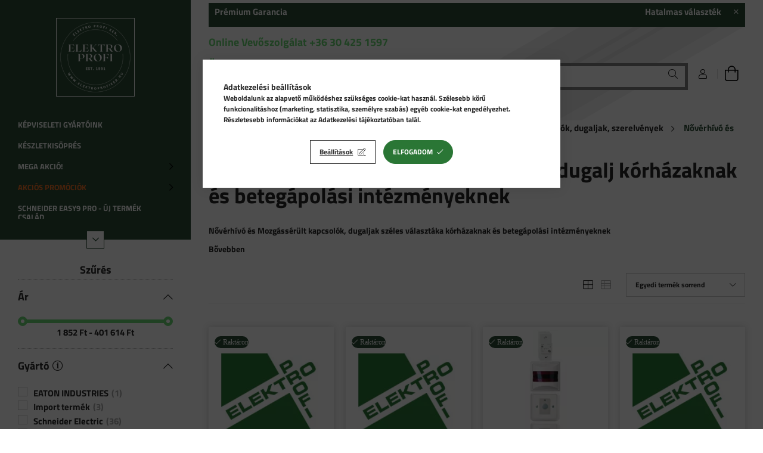

--- FILE ---
content_type: text/html; charset=UTF-8
request_url: https://elektroprofishop.hu/noverhivo-es-mozgasserult-kapcsolo-dugalj-korhazaknak-es-betegapolasi-intezmenyeknek
body_size: 45662
content:
<!DOCTYPE html>
<html lang="hu">
<head>
    <meta charset="utf-8">
<meta name="description" content="Nővérhívó és Mozgássérült kapcsoló, dugalj kórházaknak és betegápolási intézményeknek , Kapcsolók, dugaljak, szerelvények, Kapcsolók, dugaljak, kaputelefonok, m">
<meta name="robots" content="index, follow">
<meta http-equiv="X-UA-Compatible" content="IE=Edge">
<meta property="og:site_name" content="Elektro Profi" />
<meta property="og:title" content="Nővérhívó és Mozgássérült kapcsoló, dugalj kórházaknak és be">
<meta property="og:description" content="Nővérhívó és Mozgássérült kapcsoló, dugalj kórházaknak és betegápolási intézményeknek , Kapcsolók, dugaljak, szerelvények, Kapcsolók, dugaljak, kaputelefonok, m">
<meta property="og:type" content="website">
<meta property="og:url" content="https://elektroprofishop.hu/noverhivo-es-mozgasserult-kapcsolo-dugalj-korhazaknak-es-betegapolasi-intezmenyeknek">
<meta name="facebook-domain-verification" content="n2wfb1mqvlkq2cuzpblpm6ela71dxq">
<meta name="google-site-verification" content="DrMefKYMYwlI8z_IIbLQ_yxuhl41UB5oCY7mT7SC7Dc">
<meta name="mobile-web-app-capable" content="yes">
<meta name="apple-mobile-web-app-capable" content="yes">
<meta name="MobileOptimized" content="320">
<meta name="HandheldFriendly" content="true">

<title>Nővérhívó és Mozgássérült kapcsoló, dugalj kórházaknak és be</title>


<script>
var service_type="shop";
var shop_url_main="https://elektroprofishop.hu";
var actual_lang="hu";
var money_len="0";
var money_thousend=" ";
var money_dec=",";
var shop_id=50864;
var unas_design_url="https:"+"/"+"/"+"elektroprofishop.hu"+"/"+"!common_design"+"/"+"custom"+"/"+"elektroprofi.unas.hu"+"/";
var unas_design_code='0';
var unas_base_design_code='1900';
var unas_design_ver=4;
var unas_design_subver=1;
var unas_shop_url='https://elektroprofishop.hu';
var responsive="yes";
var config_plus=new Array();
config_plus['product_tooltip']=1;
config_plus['cart_redirect']=1;
config_plus['money_type']='Ft';
config_plus['money_type_display']='Ft';
var lang_text=new Array();

var UNAS = UNAS || {};
UNAS.shop={"base_url":'https://elektroprofishop.hu',"domain":'elektroprofishop.hu',"username":'elektroprofi.unas.hu',"id":50864,"lang":'hu',"currency_type":'Ft',"currency_code":'HUF',"currency_rate":'1',"currency_length":0,"base_currency_length":0,"canonical_url":'https://elektroprofishop.hu/noverhivo-es-mozgasserult-kapcsolo-dugalj-korhazaknak-es-betegapolasi-intezmenyeknek'};
UNAS.design={"code":'0',"page":'product_list'};
UNAS.api_auth="494698233ab7fe1d50172becc36f494a";
UNAS.customer={"email":'',"id":0,"group_id":0,"without_registration":0};
UNAS.customer["area_ids"]=[11671,11837,11840,11842,11848,11849];
UNAS.shop["category_id"]="991398";
UNAS.shop["only_private_customer_can_purchase"] = false;
 

UNAS.text = {
    "button_overlay_close": `Bezár`,
    "popup_window": `Felugró ablak`,
    "list": `lista`,
    "updating_in_progress": `frissítés folyamatban`,
    "updated": `frissítve`,
    "is_opened": `megnyitva`,
    "is_closed": `bezárva`,
    "deleted": `törölve`,
    "consent_granted": `hozzájárulás megadva`,
    "consent_rejected": `hozzájárulás elutasítva`,
    "field_is_incorrect": `mező hibás`,
    "error_title": `Hiba!`,
    "product_variants": `termék változatok`,
    "product_added_to_cart": `A termék a kosárba került`,
    "product_added_to_cart_with_qty_problem": `A termékből csak [qty_added_to_cart] [qty_unit] került kosárba`,
    "product_removed_from_cart": `A termék törölve a kosárból`,
    "reg_title_name": `Név`,
    "reg_title_company_name": `Cégnév`,
    "number_of_items_in_cart": `Kosárban lévő tételek száma`,
    "cart_is_empty": `A kosár üres`,
    "cart_updated": `A kosár frissült`
};


UNAS.text["delete_from_compare"]= `Törlés összehasonlításból`;
UNAS.text["comparison"]= `Összehasonlítás`;







window.lazySizesConfig=window.lazySizesConfig || {};
window.lazySizesConfig.loadMode=1;
window.lazySizesConfig.loadHidden=false;

window.dataLayer = window.dataLayer || [];
function gtag(){dataLayer.push(arguments)};
gtag('js', new Date());
</script>

<script src="https://elektroprofishop.hu/!common_packages/jquery/jquery-3.2.1.js?mod_time=1759314983"></script>
<script src="https://elektroprofishop.hu/!common_packages/jquery/plugins/migrate/migrate.js?mod_time=1759314984"></script>
<script src="https://elektroprofishop.hu/!common_packages/jquery/plugins/autocomplete/autocomplete.js?mod_time=1759314983"></script>
<script src="https://elektroprofishop.hu/!common_packages/jquery/plugins/ui/ui_slider-1.11.4.js?mod_time=1759314984"></script>
<script src="https://elektroprofishop.hu/!common_packages/jquery/plugins/ui/ui_touch-punch.js?mod_time=1759314984"></script>
<script src="https://elektroprofishop.hu/!common_packages/jquery/plugins/tools/overlay/overlay.js?mod_time=1759314984"></script>
<script src="https://elektroprofishop.hu/!common_packages/jquery/plugins/tools/toolbox/toolbox.expose.js?mod_time=1759314984"></script>
<script src="https://elektroprofishop.hu/!common_packages/jquery/plugins/lazysizes/lazysizes.min.js?mod_time=1759314984"></script>
<script src="https://elektroprofishop.hu/!common_packages/jquery/own/shop_common/exploded/common.js?mod_time=1764831093"></script>
<script src="https://elektroprofishop.hu/!common_packages/jquery/own/shop_common/exploded/common_overlay.js?mod_time=1759314983"></script>
<script src="https://elektroprofishop.hu/!common_packages/jquery/own/shop_common/exploded/common_shop_popup.js?mod_time=1759314983"></script>
<script src="https://elektroprofishop.hu/!common_packages/jquery/own/shop_common/exploded/page_product_list.js?mod_time=1759314983"></script>
<script src="https://elektroprofishop.hu/!common_packages/jquery/own/shop_common/exploded/function_compare.js?mod_time=1759314983"></script>
<script src="https://elektroprofishop.hu/!common_packages/jquery/own/shop_common/exploded/function_product_subscription.js?mod_time=1759314983"></script>
<script src="https://elektroprofishop.hu/!common_packages/jquery/own/shop_common/exploded/function_param_filter.js?mod_time=1764233415"></script>
<script src="https://elektroprofishop.hu/!common_packages/jquery/own/shop_common/exploded/function_infinite_scroll.js?mod_time=1759314983"></script>
<script src="https://elektroprofishop.hu/!common_packages/jquery/plugins/hoverintent/hoverintent.js?mod_time=1759314984"></script>
<script src="https://elektroprofishop.hu/!common_packages/jquery/own/shop_tooltip/shop_tooltip.js?mod_time=1759314983"></script>
<script src="https://elektroprofishop.hu/!common_packages/jquery/plugins/waypoints/waypoints-4.0.0.js?mod_time=1759314984"></script>
<script src="https://elektroprofishop.hu/!common_design/base/001900/main.js?mod_time=1759314986"></script>
<script src="https://elektroprofishop.hu/!common_packages/jquery/plugins/perfectscrollbar/perfect-scrollbar-1.4.0/perfect-scrollbar.min.js?mod_time=1759314984"></script>
<script src="https://elektroprofishop.hu/!common_packages/jquery/plugins/swiper/swiper-bundle.min.js?mod_time=1759314984"></script>
<script src="https://elektroprofishop.hu/!common_packages/jquery/plugins/toastr/toastr.min.js?mod_time=1759314984"></script>
<script src="https://elektroprofishop.hu/!common_packages/jquery/plugins/tippy/popper-2.4.4.min.js?mod_time=1759314984"></script>
<script src="https://elektroprofishop.hu/!common_packages/jquery/plugins/tippy/tippy-bundle.umd.min.js?mod_time=1759314984"></script>

<link href="https://elektroprofishop.hu/temp/shop_50864_f22898a28fdb02f1c2c09668569c2c29.css?mod_time=1768647790" rel="stylesheet" type="text/css">

<link href="https://elektroprofishop.hu/noverhivo-es-mozgasserult-kapcsolo-dugalj-korhazaknak-es-betegapolasi-intezmenyeknek" rel="canonical">
<link href="https://elektroprofishop.hu/shop_ordered/50864/design_pic/favicon.ico" rel="shortcut icon">
<script>
        var google_consent=1;
    
        gtag('consent', 'default', {
           'ad_storage': 'denied',
           'ad_user_data': 'denied',
           'ad_personalization': 'denied',
           'analytics_storage': 'denied',
           'functionality_storage': 'denied',
           'personalization_storage': 'denied',
           'security_storage': 'granted'
        });

    
        gtag('consent', 'update', {
           'ad_storage': 'denied',
           'ad_user_data': 'denied',
           'ad_personalization': 'denied',
           'analytics_storage': 'denied',
           'functionality_storage': 'denied',
           'personalization_storage': 'denied',
           'security_storage': 'granted'
        });

        </script>
    <script async src="https://www.googletagmanager.com/gtag/js?id=UA-149605014-1"></script>    <script>
    gtag('config', 'UA-149605014-1');

          gtag('config', 'G-8VPS1728TK');
                </script>
        <script>
    var google_analytics=1;

            gtag('event', 'view_item_list', {
              "currency": "HUF",
              "items": [
                                        {
                          "item_id": "ELF_REF_2LEO08",
                          "item_name": "REF 2LEO08 ELSO AQ-IN kapcsoló kereszt gy-fehér IP44 ",
                                                    "item_category": "Kapcsolók, dugaljak, kaputelefonok, mozgásérzékelők, termosztátok/Kapcsolók, dugaljak, szerelvények/Nővérhívó és Mozgássérült kapcsoló, dugalj kórházaknak és betegápolási intézményeknek ",                          "price": '1853',
                          "list_position": 1,
                          "list_name": 'Kapcsolók, dugaljak, kaputelefonok, mozgásérzékelők, termosztátok/Kapcsolók, dugaljak, szerelvények/Nővérhívó és Mozgássérült kapcsoló, dugalj kórházaknak és betegápolási intézményeknek '
                      }
                    ,                      {
                          "item_id": "ELF_REF_2LEO17",
                          "item_name": "REF 2LEO17 ELSO AQ-IN kapcsoló nyomó fehér IP44 #",
                                                    "item_category": "Kapcsolók, dugaljak, kaputelefonok, mozgásérzékelők, termosztátok/Kapcsolók, dugaljak, szerelvények/Nővérhívó és Mozgássérült kapcsoló, dugalj kórházaknak és betegápolási intézményeknek ",                          "price": '1981',
                          "list_position": 2,
                          "list_name": 'Kapcsolók, dugaljak, kaputelefonok, mozgásérzékelők, termosztátok/Kapcsolók, dugaljak, szerelvények/Nővérhívó és Mozgássérült kapcsoló, dugalj kórházaknak és betegápolási intézményeknek '
                      }
                    ,                      {
                          "item_id": "UJ_ELG740174",
                          "item_name": "  Schneider ELG740174 ELSO Mozgássérült WC szett, fehér JOY (ELG740174)",
                                                    "item_category": "Kapcsolók, dugaljak, kaputelefonok, mozgásérzékelők, termosztátok/Kapcsolók, dugaljak, szerelvények/Nővérhívó és Mozgássérült kapcsoló, dugalj kórházaknak és betegápolási intézményeknek ",                          "price": '101587',
                          "list_position": 3,
                          "list_name": 'Kapcsolók, dugaljak, kaputelefonok, mozgásérzékelők, termosztátok/Kapcsolók, dugaljak, szerelvények/Nővérhívó és Mozgássérült kapcsoló, dugalj kórházaknak és betegápolási intézményeknek '
                      }
                    ,                      {
                          "item_id": "NEW_131880",
                          "item_name": "EATON CFEAPULLKIT Mozgássérült WC szett",
                                                    "item_category": "Kapcsolók, dugaljak, kaputelefonok, mozgásérzékelők, termosztátok/Kapcsolók, dugaljak, szerelvények/Nővérhívó és Mozgássérült kapcsoló, dugalj kórházaknak és betegápolási intézményeknek ",                          "price": '52781',
                          "list_position": 4,
                          "list_name": 'Kapcsolók, dugaljak, kaputelefonok, mozgásérzékelők, termosztátok/Kapcsolók, dugaljak, szerelvények/Nővérhívó és Mozgássérült kapcsoló, dugalj kórházaknak és betegápolási intézményeknek '
                      }
                    ,                      {
                          "item_id": "740034_iop",
                          "item_name": "Schneider ELG740154 ELSO Sigma Húzózsinóros betét",
                                                    "item_category": "Kapcsolók, dugaljak, kaputelefonok, mozgásérzékelők, termosztátok/Kapcsolók, dugaljak, szerelvények/Nővérhívó és Mozgássérült kapcsoló, dugalj kórházaknak és betegápolási intézményeknek ",                          "price": '26264',
                          "list_position": 5,
                          "list_name": 'Kapcsolók, dugaljak, kaputelefonok, mozgásérzékelők, termosztátok/Kapcsolók, dugaljak, szerelvények/Nővérhívó és Mozgássérült kapcsoló, dugalj kórházaknak és betegápolási intézményeknek '
                      }
                    ,                      {
                          "item_id": "UJ_ELG204210",
                          "item_name": "Schneider ELG204210 ELSO SCALA egyes keret gyöngyház",
                                                    "item_category": "Kapcsolók, dugaljak, kaputelefonok, mozgásérzékelők, termosztátok/Kapcsolók, dugaljak, szerelvények/Nővérhívó és Mozgássérült kapcsoló, dugalj kórházaknak és betegápolási intézményeknek ",                          "price": '2915',
                          "list_position": 6,
                          "list_name": 'Kapcsolók, dugaljak, kaputelefonok, mozgásérzékelők, termosztátok/Kapcsolók, dugaljak, szerelvények/Nővérhívó és Mozgássérült kapcsoló, dugalj kórházaknak és betegápolási intézményeknek '
                      }
                    ,                      {
                          "item_id": "UJ_ELG204214",
                          "item_name": "Schneider ELG204214 ELSO SCALA egyes keret fehér",
                                                    "item_category": "Kapcsolók, dugaljak, kaputelefonok, mozgásérzékelők, termosztátok/Kapcsolók, dugaljak, szerelvények/Nővérhívó és Mozgássérült kapcsoló, dugalj kórházaknak és betegápolási intézményeknek ",                          "price": '3118',
                          "list_position": 7,
                          "list_name": 'Kapcsolók, dugaljak, kaputelefonok, mozgásérzékelők, termosztátok/Kapcsolók, dugaljak, szerelvények/Nővérhívó és Mozgássérült kapcsoló, dugalj kórházaknak és betegápolási intézményeknek '
                      }
                    ,                      {
                          "item_id": "UJ_ELG234210",
                          "item_name": "  Schneider ELG234210 ELSO FASHION kettes kiemelődoboz, gyöngyház",
                                                    "item_category": "Kapcsolók, dugaljak, kaputelefonok, mozgásérzékelők, termosztátok/Kapcsolók, dugaljak, szerelvények/Nővérhívó és Mozgássérült kapcsoló, dugalj kórházaknak és betegápolási intézményeknek ",                          "price": '5378',
                          "list_position": 8,
                          "list_name": 'Kapcsolók, dugaljak, kaputelefonok, mozgásérzékelők, termosztátok/Kapcsolók, dugaljak, szerelvények/Nővérhívó és Mozgássérült kapcsoló, dugalj kórházaknak és betegápolási intézményeknek '
                      }
                    ,                      {
                          "item_id": "UJ_ELG234214",
                          "item_name": "  Schneider ELG234214 ELSO FASHION kettes kiemelődoboz, fehér",
                                                    "item_category": "Kapcsolók, dugaljak, kaputelefonok, mozgásérzékelők, termosztátok/Kapcsolók, dugaljak, szerelvények/Nővérhívó és Mozgássérült kapcsoló, dugalj kórházaknak és betegápolási intézményeknek ",                          "price": '4608',
                          "list_position": 9,
                          "list_name": 'Kapcsolók, dugaljak, kaputelefonok, mozgásérzékelők, termosztátok/Kapcsolók, dugaljak, szerelvények/Nővérhívó és Mozgássérült kapcsoló, dugalj kórházaknak és betegápolási intézményeknek '
                      }
                    ,                      {
                          "item_id": "UJ_ELG730189",
                          "item_name": "Schneider ELG730189 ELSO Húzózsinór (ELG730189)",
                                                    "item_category": "Kapcsolók, dugaljak, kaputelefonok, mozgásérzékelők, termosztátok/Kapcsolók, dugaljak, szerelvények/Nővérhívó és Mozgássérült kapcsoló, dugalj kórházaknak és betegápolási intézményeknek ",                          "price": '6365',
                          "list_position": 10,
                          "list_name": 'Kapcsolók, dugaljak, kaputelefonok, mozgásérzékelők, termosztátok/Kapcsolók, dugaljak, szerelvények/Nővérhívó és Mozgássérült kapcsoló, dugalj kórházaknak és betegápolási intézményeknek '
                      }
                    ,                      {
                          "item_id": "UJ_ELG740140",
                          "item_name": "Schneider ELG740140 ELSO Hívó aljzat FASHION/RIVA/SCALA",
                                                    "item_category": "Kapcsolók, dugaljak, kaputelefonok, mozgásérzékelők, termosztátok/Kapcsolók, dugaljak, szerelvények/Nővérhívó és Mozgássérült kapcsoló, dugalj kórházaknak és betegápolási intézményeknek ",                          "price": '60303',
                          "list_position": 11,
                          "list_name": 'Kapcsolók, dugaljak, kaputelefonok, mozgásérzékelők, termosztátok/Kapcsolók, dugaljak, szerelvények/Nővérhívó és Mozgássérült kapcsoló, dugalj kórházaknak és betegápolási intézményeknek '
                      }
                    ,                      {
                          "item_id": "UJ_ELG740164",
                          "item_name": "  Schneider ELG740164 ELSO Nyugtázógomb burkolat, fehér JOY (ELG740164)",
                                                    "item_category": "Kapcsolók, dugaljak, kaputelefonok, mozgásérzékelők, termosztátok/Kapcsolók, dugaljak, szerelvények/Nővérhívó és Mozgássérült kapcsoló, dugalj kórházaknak és betegápolási intézményeknek ",                          "price": '23541',
                          "list_position": 12,
                          "list_name": 'Kapcsolók, dugaljak, kaputelefonok, mozgásérzékelők, termosztátok/Kapcsolók, dugaljak, szerelvények/Nővérhívó és Mozgássérült kapcsoló, dugalj kórházaknak és betegápolási intézményeknek '
                      }
                    ,                      {
                          "item_id": "UJ_ELG740184",
                          "item_name": "  Schneider ELG740184 ELSO Mozgássérült WC szett süllyesztett tápegységgel, fehér JOY (ELG740184)",
                                                    "item_category": "Kapcsolók, dugaljak, kaputelefonok, mozgásérzékelők, termosztátok/Kapcsolók, dugaljak, szerelvények/Nővérhívó és Mozgássérült kapcsoló, dugalj kórházaknak és betegápolási intézményeknek ",                          "price": '101587',
                          "list_position": 13,
                          "list_name": 'Kapcsolók, dugaljak, kaputelefonok, mozgásérzékelők, termosztátok/Kapcsolók, dugaljak, szerelvények/Nővérhívó és Mozgássérült kapcsoló, dugalj kórházaknak és betegápolási intézményeknek '
                      }
                    ,                      {
                          "item_id": "UJ_ELG740224",
                          "item_name": "  Schneider ELG740224 ELSO Mozgássérült WC szett, szünetmentes ellátással, fehér JOY (ELG740224)",
                                                    "item_category": "Kapcsolók, dugaljak, kaputelefonok, mozgásérzékelők, termosztátok/Kapcsolók, dugaljak, szerelvények/Nővérhívó és Mozgássérült kapcsoló, dugalj kórházaknak és betegápolási intézményeknek ",                          "price": '401613',
                          "list_position": 14,
                          "list_name": 'Kapcsolók, dugaljak, kaputelefonok, mozgásérzékelők, termosztátok/Kapcsolók, dugaljak, szerelvények/Nővérhívó és Mozgássérült kapcsoló, dugalj kórházaknak és betegápolási intézményeknek '
                      }
                    ,                      {
                          "item_id": "UJ_MTN3186-0000",
                          "item_name": "  Schneider MTN3186-0000 MERTEN Húzózsinóros váltókapcsoló, rugós bekötés, 10AX (MTN3186-0000)",
                                                    "item_category": "Kapcsolók, dugaljak, kaputelefonok, mozgásérzékelők, termosztátok/Kapcsolók, dugaljak, szerelvények/Nővérhívó és Mozgássérült kapcsoló, dugalj kórházaknak és betegápolási intézményeknek ",                          "price": '9530',
                          "list_position": 15,
                          "list_name": 'Kapcsolók, dugaljak, kaputelefonok, mozgásérzékelők, termosztátok/Kapcsolók, dugaljak, szerelvények/Nővérhívó és Mozgássérült kapcsoló, dugalj kórházaknak és betegápolási intézményeknek '
                      }
                    ,                      {
                          "item_id": "UJ_121700",
                          "item_name": "  Schneider 121700 ELSO keresztkapcsoló, csavaros bekötés, 10 A (121700)",
                                                    "item_category": "Kapcsolók, dugaljak, kaputelefonok, mozgásérzékelők, termosztátok/Kapcsolók, dugaljak, szerelvények/Nővérhívó és Mozgássérült kapcsoló, dugalj kórházaknak és betegápolási intézményeknek ",                          "price": '7691',
                          "list_position": 16,
                          "list_name": 'Kapcsolók, dugaljak, kaputelefonok, mozgásérzékelők, termosztátok/Kapcsolók, dugaljak, szerelvények/Nővérhívó és Mozgássérült kapcsoló, dugalj kórházaknak és betegápolási intézményeknek '
                      }
                    ,                      {
                          "item_id": "UJ_122100",
                          "item_name": "  Schneider 122100 ELSO Nyomó, záróérintkezős, 10 A (122100)",
                                                    "item_category": "Kapcsolók, dugaljak, kaputelefonok, mozgásérzékelők, termosztátok/Kapcsolók, dugaljak, szerelvények/Nővérhívó és Mozgássérült kapcsoló, dugalj kórházaknak és betegápolási intézményeknek ",                          "price": '2245',
                          "list_position": 17,
                          "list_name": 'Kapcsolók, dugaljak, kaputelefonok, mozgásérzékelők, termosztátok/Kapcsolók, dugaljak, szerelvények/Nővérhívó és Mozgássérült kapcsoló, dugalj kórházaknak és betegápolási intézményeknek '
                      }
                    ,                      {
                          "item_id": "UJ_204120",
                          "item_name": "Schneider 204120 ELSO RIVA egyes keret gyöngyház",
                                                    "item_category": "Kapcsolók, dugaljak, kaputelefonok, mozgásérzékelők, termosztátok/Kapcsolók, dugaljak, szerelvények/Nővérhívó és Mozgássérült kapcsoló, dugalj kórházaknak és betegápolási intézményeknek ",                          "price": '1704',
                          "list_position": 18,
                          "list_name": 'Kapcsolók, dugaljak, kaputelefonok, mozgásérzékelők, termosztátok/Kapcsolók, dugaljak, szerelvények/Nővérhívó és Mozgássérült kapcsoló, dugalj kórházaknak és betegápolási intézményeknek '
                      }
                    ,                      {
                          "item_id": "UJ_204124",
                          "item_name": "Schneider 204124 ELSO RIVA egyes keret fehér",
                                                    "item_category": "Kapcsolók, dugaljak, kaputelefonok, mozgásérzékelők, termosztátok/Kapcsolók, dugaljak, szerelvények/Nővérhívó és Mozgássérült kapcsoló, dugalj kórházaknak és betegápolási intézményeknek ",                          "price": '1704',
                          "list_position": 19,
                          "list_name": 'Kapcsolók, dugaljak, kaputelefonok, mozgásérzékelők, termosztátok/Kapcsolók, dugaljak, szerelvények/Nővérhívó és Mozgássérült kapcsoló, dugalj kórházaknak és betegápolási intézményeknek '
                      }
                    ,                      {
                          "item_id": "UJ_204200",
                          "item_name": "Schneider 204200 ELSO FASHION kettes keret gyöngyház",
                                                    "item_category": "Kapcsolók, dugaljak, kaputelefonok, mozgásérzékelők, termosztátok/Kapcsolók, dugaljak, szerelvények/Nővérhívó és Mozgássérült kapcsoló, dugalj kórházaknak és betegápolási intézményeknek ",                          "price": '2074',
                          "list_position": 20,
                          "list_name": 'Kapcsolók, dugaljak, kaputelefonok, mozgásérzékelők, termosztátok/Kapcsolók, dugaljak, szerelvények/Nővérhívó és Mozgássérült kapcsoló, dugalj kórházaknak és betegápolási intézményeknek '
                      }
                    ,                      {
                          "item_id": "UJ_204204",
                          "item_name": "Schneider 204204 ELSO FASHION kettes keret fehér",
                                                    "item_category": "Kapcsolók, dugaljak, kaputelefonok, mozgásérzékelők, termosztátok/Kapcsolók, dugaljak, szerelvények/Nővérhívó és Mozgássérült kapcsoló, dugalj kórházaknak és betegápolási intézményeknek ",                          "price": '1892',
                          "list_position": 21,
                          "list_name": 'Kapcsolók, dugaljak, kaputelefonok, mozgásérzékelők, termosztátok/Kapcsolók, dugaljak, szerelvények/Nővérhívó és Mozgássérült kapcsoló, dugalj kórházaknak és betegápolási intézményeknek '
                      }
                    ,                      {
                          "item_id": "UJ_204504",
                          "item_name": "Schneider 204504 ELSO Ötös keret, fehér",
                                                    "item_category": "Kapcsolók, dugaljak, kaputelefonok, mozgásérzékelők, termosztátok/Kapcsolók, dugaljak, szerelvények/Nővérhívó és Mozgássérült kapcsoló, dugalj kórházaknak és betegápolási intézményeknek ",                          "price": '4940',
                          "list_position": 22,
                          "list_name": 'Kapcsolók, dugaljak, kaputelefonok, mozgásérzékelők, termosztátok/Kapcsolók, dugaljak, szerelvények/Nővérhívó és Mozgássérült kapcsoló, dugalj kórházaknak és betegápolási intézményeknek '
                      }
                    ,                      {
                          "item_id": "UJ_205004",
                          "item_name": "Schneider 205004 ELSO 2p+f csatlakozóaljzat, 16 A, fehér",
                                                    "item_category": "Kapcsolók, dugaljak, kaputelefonok, mozgásérzékelők, termosztátok/Kapcsolók, dugaljak, szerelvények/Nővérhívó és Mozgássérült kapcsoló, dugalj kórházaknak és betegápolási intézményeknek ",                          "price": '3386',
                          "list_position": 23,
                          "list_name": 'Kapcsolók, dugaljak, kaputelefonok, mozgásérzékelők, termosztátok/Kapcsolók, dugaljak, szerelvények/Nővérhívó és Mozgássérült kapcsoló, dugalj kórházaknak és betegápolási intézményeknek '
                      }
                    ,                      {
                          "item_id": "UJ_206024",
                          "item_name": "Schneider 206024 ELSO burkolat TV aljzathoz, kettes, fehér",
                                                    "item_category": "Kapcsolók, dugaljak, kaputelefonok, mozgásérzékelők, termosztátok/Kapcsolók, dugaljak, szerelvények/Nővérhívó és Mozgássérült kapcsoló, dugalj kórházaknak és betegápolási intézményeknek ",                          "price": '2074',
                          "list_position": 24,
                          "list_name": 'Kapcsolók, dugaljak, kaputelefonok, mozgásérzékelők, termosztátok/Kapcsolók, dugaljak, szerelvények/Nővérhívó és Mozgássérült kapcsoló, dugalj kórházaknak és betegápolási intézményeknek '
                      }
                    ,                      {
                          "item_id": "UJ_206874",
                          "item_name": "  Schneider 206874 ELSO kábelkivezető burkolat, fehér (206874)",
                                                    "item_category": "Kapcsolók, dugaljak, kaputelefonok, mozgásérzékelők, termosztátok/Kapcsolók, dugaljak, szerelvények/Nővérhívó és Mozgássérült kapcsoló, dugalj kórházaknak és betegápolási intézményeknek ",                          "price": '9185',
                          "list_position": 25,
                          "list_name": 'Kapcsolók, dugaljak, kaputelefonok, mozgásérzékelők, termosztátok/Kapcsolók, dugaljak, szerelvények/Nővérhívó és Mozgássérült kapcsoló, dugalj kórházaknak és betegápolási intézményeknek '
                      }
                    ,                      {
                          "item_id": "UJ_213604",
                          "item_name": "Schneider 213604 ELSO Billentyű, egyes, fehér",
                                                    "item_category": "Kapcsolók, dugaljak, kaputelefonok, mozgásérzékelők, termosztátok/Kapcsolók, dugaljak, szerelvények/Nővérhívó és Mozgássérült kapcsoló, dugalj kórházaknak és betegápolási intézményeknek ",                          "price": '1087',
                          "list_position": 26,
                          "list_name": 'Kapcsolók, dugaljak, kaputelefonok, mozgásérzékelők, termosztátok/Kapcsolók, dugaljak, szerelvények/Nővérhívó és Mozgássérült kapcsoló, dugalj kórházaknak és betegápolási intézményeknek '
                      }
                    ,                      {
                          "item_id": "UJ_215000",
                          "item_name": "Schneider 215000 ELSO 2P+F csatlakozóaljzat, 16A, fehér",
                                                    "item_category": "Kapcsolók, dugaljak, kaputelefonok, mozgásérzékelők, termosztátok/Kapcsolók, dugaljak, szerelvények/Nővérhívó és Mozgássérült kapcsoló, dugalj kórházaknak és betegápolási intézményeknek ",                          "price": '3165',
                          "list_position": 27,
                          "list_name": 'Kapcsolók, dugaljak, kaputelefonok, mozgásérzékelők, termosztátok/Kapcsolók, dugaljak, szerelvények/Nővérhívó és Mozgássérült kapcsoló, dugalj kórházaknak és betegápolási intézményeknek '
                      }
                    ,                      {
                          "item_id": "UJ_215004",
                          "item_name": "  Schneider 215004 ELSO 2p+f csatlakozóaljzat, csavaros bekötés, 16 A",
                                                    "item_category": "Kapcsolók, dugaljak, kaputelefonok, mozgásérzékelők, termosztátok/Kapcsolók, dugaljak, szerelvények/Nővérhívó és Mozgássérült kapcsoló, dugalj kórházaknak és betegápolási intézményeknek ",                          "price": '2891',
                          "list_position": 28,
                          "list_name": 'Kapcsolók, dugaljak, kaputelefonok, mozgásérzékelők, termosztátok/Kapcsolók, dugaljak, szerelvények/Nővérhívó és Mozgássérült kapcsoló, dugalj kórházaknak és betegápolási intézményeknek '
                      }
                    ,                      {
                          "item_id": "UJ_233600",
                          "item_name": "Schneider 233600 ELSO Billentyű, FASHION, polárfehér",
                                                    "item_category": "Kapcsolók, dugaljak, kaputelefonok, mozgásérzékelők, termosztátok/Kapcsolók, dugaljak, szerelvények/Nővérhívó és Mozgássérült kapcsoló, dugalj kórházaknak és betegápolási intézményeknek ",                          "price": '1445',
                          "list_position": 29,
                          "list_name": 'Kapcsolók, dugaljak, kaputelefonok, mozgásérzékelők, termosztátok/Kapcsolók, dugaljak, szerelvények/Nővérhívó és Mozgássérült kapcsoló, dugalj kórházaknak és betegápolási intézményeknek '
                      }
                    ,                      {
                          "item_id": "UJ_235404",
                          "item_name": "Schneider 235404 ELSO 2x2P+F csatlakozóaljzat, fehér",
                                                    "item_category": "Kapcsolók, dugaljak, kaputelefonok, mozgásérzékelők, termosztátok/Kapcsolók, dugaljak, szerelvények/Nővérhívó és Mozgássérült kapcsoló, dugalj kórházaknak és betegápolási intézményeknek ",                          "price": '3978',
                          "list_position": 30,
                          "list_name": 'Kapcsolók, dugaljak, kaputelefonok, mozgásérzékelők, termosztátok/Kapcsolók, dugaljak, szerelvények/Nővérhívó és Mozgássérült kapcsoló, dugalj kórházaknak és betegápolási intézményeknek '
                      }
                    ,                      {
                          "item_id": "UJ_264200",
                          "item_name": "Schneider 264200 ELSO JOY kettes keret gyöngyház",
                                                    "item_category": "Kapcsolók, dugaljak, kaputelefonok, mozgásérzékelők, termosztátok/Kapcsolók, dugaljak, szerelvények/Nővérhívó és Mozgássérült kapcsoló, dugalj kórházaknak és betegápolási intézményeknek ",                          "price": '2915',
                          "list_position": 31,
                          "list_name": 'Kapcsolók, dugaljak, kaputelefonok, mozgásérzékelők, termosztátok/Kapcsolók, dugaljak, szerelvények/Nővérhívó és Mozgássérült kapcsoló, dugalj kórházaknak és betegápolási intézményeknek '
                      }
                    ,                      {
                          "item_id": "UJ_264204",
                          "item_name": "Schneider 264204 ELSO JOY kettes keret fehér",
                                                    "item_category": "Kapcsolók, dugaljak, kaputelefonok, mozgásérzékelők, termosztátok/Kapcsolók, dugaljak, szerelvények/Nővérhívó és Mozgássérült kapcsoló, dugalj kórházaknak és betegápolási intézményeknek ",                          "price": '1892',
                          "list_position": 32,
                          "list_name": 'Kapcsolók, dugaljak, kaputelefonok, mozgásérzékelők, termosztátok/Kapcsolók, dugaljak, szerelvények/Nővérhívó és Mozgássérült kapcsoló, dugalj kórházaknak és betegápolási intézményeknek '
                      }
                    ,                      {
                          "item_id": "UJ_451600",
                          "item_name": "  Schneider 451600 ELSO Váltókapcsoló, gyöngyház, falon kívüli, 10A, IP44 (451600)",
                                                    "item_category": "Kapcsolók, dugaljak, kaputelefonok, mozgásérzékelők, termosztátok/Kapcsolók, dugaljak, szerelvények/Nővérhívó és Mozgássérült kapcsoló, dugalj kórházaknak és betegápolási intézményeknek ",                          "price": '6867',
                          "list_position": 33,
                          "list_name": 'Kapcsolók, dugaljak, kaputelefonok, mozgásérzékelők, termosztátok/Kapcsolók, dugaljak, szerelvények/Nővérhívó és Mozgássérült kapcsoló, dugalj kórházaknak és betegápolási intézményeknek '
                      }
                    ,                      {
                          "item_id": "UJ_455009",
                          "item_name": "  Schneider 455009 ELSO 2P+F csatlakozóaljzat csapófedéllel, falon kívüli, IP44, szürke",
                                                    "item_category": "Kapcsolók, dugaljak, kaputelefonok, mozgásérzékelők, termosztátok/Kapcsolók, dugaljak, szerelvények/Nővérhívó és Mozgássérült kapcsoló, dugalj kórházaknak és betegápolási intézményeknek ",                          "price": '6807',
                          "list_position": 34,
                          "list_name": 'Kapcsolók, dugaljak, kaputelefonok, mozgásérzékelők, termosztátok/Kapcsolók, dugaljak, szerelvények/Nővérhívó és Mozgássérült kapcsoló, dugalj kórházaknak és betegápolási intézményeknek '
                      }
                    ,                      {
                          "item_id": "UJ_740110",
                          "item_name": "Schneider 740110 ELSO Tápegység 24 Vdc, 0, 5A (740110)",
                                                    "item_category": "Kapcsolók, dugaljak, kaputelefonok, mozgásérzékelők, termosztátok/Kapcsolók, dugaljak, szerelvények/Nővérhívó és Mozgássérült kapcsoló, dugalj kórházaknak és betegápolási intézményeknek ",                          "price": '26284',
                          "list_position": 35,
                          "list_name": 'Kapcsolók, dugaljak, kaputelefonok, mozgásérzékelők, termosztátok/Kapcsolók, dugaljak, szerelvények/Nővérhívó és Mozgássérült kapcsoló, dugalj kórházaknak és betegápolási intézményeknek '
                      }
                    ,                      {
                          "item_id": "UJ_740120",
                          "item_name": "  Schneider 740120 ELSO Mozgássérült WC szett süllyesztett tápegységgel, gyöngyház FASHION (740120)",
                                                    "item_category": "Kapcsolók, dugaljak, kaputelefonok, mozgásérzékelők, termosztátok/Kapcsolók, dugaljak, szerelvények/Nővérhívó és Mozgássérült kapcsoló, dugalj kórházaknak és betegápolási intézményeknek ",                          "price": '118943',
                          "list_position": 36,
                          "list_name": 'Kapcsolók, dugaljak, kaputelefonok, mozgásérzékelők, termosztátok/Kapcsolók, dugaljak, szerelvények/Nővérhívó és Mozgássérült kapcsoló, dugalj kórházaknak és betegápolási intézményeknek '
                      }
                    ,                      {
                          "item_id": "UJ_740130",
                          "item_name": "  Schneider 740130 ELSO Hívó/Nyugtázó aljzat FASHION/RIVA/SCALA",
                                                    "item_category": "Kapcsolók, dugaljak, kaputelefonok, mozgásérzékelők, termosztátok/Kapcsolók, dugaljak, szerelvények/Nővérhívó és Mozgássérült kapcsoló, dugalj kórházaknak és betegápolási intézményeknek ",                          "price": '52497',
                          "list_position": 37,
                          "list_name": 'Kapcsolók, dugaljak, kaputelefonok, mozgásérzékelők, termosztátok/Kapcsolók, dugaljak, szerelvények/Nővérhívó és Mozgássérült kapcsoló, dugalj kórházaknak és betegápolási intézményeknek '
                      }
                    ,                      {
                          "item_id": "UJ_2042044",
                          "item_name": "Schneider 2042044 ELSO FASHION kettes keret antibakteriális",
                                                    "item_category": "Kapcsolók, dugaljak, kaputelefonok, mozgásérzékelők, termosztátok/Kapcsolók, dugaljak, szerelvények/Nővérhívó és Mozgássérült kapcsoló, dugalj kórházaknak és betegápolási intézményeknek ",                          "price": '3426',
                          "list_position": 38,
                          "list_name": 'Kapcsolók, dugaljak, kaputelefonok, mozgásérzékelők, termosztátok/Kapcsolók, dugaljak, szerelvények/Nővérhívó és Mozgássérült kapcsoló, dugalj kórházaknak és betegápolási intézményeknek '
                      }
                    ,                      {
                          "item_id": "NEW_105295",
                          "item_name": "  Schneider ELG740214 Mozgássérült WC-szett fehér szünetmentes (ELG740214)",
                                                    "item_category": "Kapcsolók, dugaljak, kaputelefonok, mozgásérzékelők, termosztátok/Kapcsolók, dugaljak, szerelvények/Nővérhívó és Mozgássérült kapcsoló, dugalj kórházaknak és betegápolási intézményeknek ",                          "price": '401613',
                          "list_position": 39,
                          "list_name": 'Kapcsolók, dugaljak, kaputelefonok, mozgásérzékelők, termosztátok/Kapcsolók, dugaljak, szerelvények/Nővérhívó és Mozgássérült kapcsoló, dugalj kórházaknak és betegápolási intézményeknek '
                      }
                    ,                      {
                          "item_id": "NEW_120843",
                          "item_name": "  SCHRACK EL740074 SCHRACK EL740074 SR Mozgássérült WC-szett fehér",
                                                    "item_category": "Kapcsolók, dugaljak, kaputelefonok, mozgásérzékelők, termosztátok/Kapcsolók, dugaljak, szerelvények/Nővérhívó és Mozgássérült kapcsoló, dugalj kórházaknak és betegápolási intézményeknek ",                          "price": '195199',
                          "list_position": 40,
                          "list_name": 'Kapcsolók, dugaljak, kaputelefonok, mozgásérzékelők, termosztátok/Kapcsolók, dugaljak, szerelvények/Nővérhívó és Mozgássérült kapcsoló, dugalj kórházaknak és betegápolási intézményeknek '
                      }
                    ,                      {
                          "item_id": "ELF_REF_2LEO03",
                          "item_name": "REF 2LEO03 ELSO AQ-IN dugalj földelt gy-fehér IP44 ",
                                                    "item_category": "Kapcsolók, dugaljak, kaputelefonok, mozgásérzékelők, termosztátok/Kapcsolók, dugaljak, szerelvények/Nővérhívó és Mozgássérült kapcsoló, dugalj kórházaknak és betegápolási intézményeknek ",                          "price": '1539',
                          "list_position": 41,
                          "list_name": 'Kapcsolók, dugaljak, kaputelefonok, mozgásérzékelők, termosztátok/Kapcsolók, dugaljak, szerelvények/Nővérhívó és Mozgássérült kapcsoló, dugalj kórházaknak és betegápolási intézményeknek '
                      }
                                  ],
              'non_interaction': true
        });
           </script>
           <script>
        gtag('config', 'AW-703248305',{'allow_enhanced_conversions':true});
                </script>
            <script>
        var google_ads=1;

                gtag('event','remarketing', {
            'ecomm_pagetype': 'category',
            'ecomm_prodid': ["ELF_REF_2LEO08","ELF_REF_2LEO17","UJ_ELG740174","NEW_131880","740034_iop","UJ_ELG204210","UJ_ELG204214","UJ_ELG234210","UJ_ELG234214","UJ_ELG730189","UJ_ELG740140","UJ_ELG740164","UJ_ELG740184","UJ_ELG740224","UJ_MTN3186-0000","UJ_121700","UJ_122100","UJ_204120","UJ_204124","UJ_204200","UJ_204204","UJ_204504","UJ_205004","UJ_206024","UJ_206874","UJ_213604","UJ_215000","UJ_215004","UJ_233600","UJ_235404","UJ_264200","UJ_264204","UJ_451600","UJ_455009","UJ_740110","UJ_740120","UJ_740130","UJ_2042044","NEW_105295","NEW_120843","ELF_REF_2LEO03"]        });
            </script>
        <!-- Google Tag Manager -->
    <script>(function(w,d,s,l,i){w[l]=w[l]||[];w[l].push({'gtm.start':
            new Date().getTime(),event:'gtm.js'});var f=d.getElementsByTagName(s)[0],
            j=d.createElement(s),dl=l!='dataLayer'?'&l='+l:'';j.async=true;j.src=
            'https://www.googletagmanager.com/gtm.js?id='+i+dl;f.parentNode.insertBefore(j,f);
        })(window,document,'script','dataLayer','GTM-5JXTQJFN');</script>
    <!-- End Google Tag Manager -->

    
    <script>
    var facebook_pixel=1;
    /* <![CDATA[ */
        !function(f,b,e,v,n,t,s){if(f.fbq)return;n=f.fbq=function(){n.callMethod?
            n.callMethod.apply(n,arguments):n.queue.push(arguments)};if(!f._fbq)f._fbq=n;
            n.push=n;n.loaded=!0;n.version='2.0';n.queue=[];t=b.createElement(e);t.async=!0;
            t.src=v;s=b.getElementsByTagName(e)[0];s.parentNode.insertBefore(t,s)}(window,
                document,'script','//connect.facebook.net/en_US/fbevents.js');

        fbq('init', '231489812028550');
                fbq('track', 'PageView', {}, {eventID:'PageView.aWy68EDo18X0K85fcEy4UQAAhxg'});
        
        $(document).ready(function() {
            $(document).on("addToCart", function(event, product_array){
                facebook_event('AddToCart',{
					content_name: product_array.name,
					content_category: product_array.category,
					content_ids: [product_array.sku],
					contents: [{'id': product_array.sku, 'quantity': product_array.qty}],
					content_type: 'product',
					value: product_array.price,
					currency: 'HUF'
				}, {eventID:'AddToCart.' + product_array.event_id});
            });

            $(document).on("addToFavourites", function(event, product_array){
                facebook_event('AddToWishlist', {
                    content_ids: [product_array.sku],
                    content_type: 'product'
                }, {eventID:'AddToFavourites.' + product_array.event_id});
            });
        });

    /* ]]> */
    </script>

    <meta content="width=device-width, initial-scale=1.0" name="viewport" />
	<link rel="preload" href="https://elektroprofishop.hu/!common_design/own/fonts/1800/customicons/custom-icons.woff2" as="font" type="font/woff2" crossorigin>
	<link rel="preload" href="https://elektroprofishop.hu/!common_design/own/fonts/1800/customicons/custom-icons.woff" as="font" type="font/woff" crossorigin>
    <link rel="preconnect" href="https://fonts.gstatic.com">
    <link rel="stylesheet" href="https://fonts.googleapis.com/css2?family=Raleway:wght@400;700&display=swap">

    
    
    
    
    
    

    
    
    
    



                                       <style>
                .banner_start_big-wrapper .swiper-slide {
                    padding-top: calc(100%);
                }
                 @media (max-width: 991.98px){ .banner_start_big-wrapper .swiper-slide { padding-top: calc(100%);}}                  @media (max-width: 767.98px){ .banner_start_big-wrapper .swiper-slide { padding-top: calc(100%);}}                  @media (max-width: 575.98px){ .banner_start_big-wrapper .swiper-slide { padding-top: calc(100%);}}                 </style>

                                                                                                                    <link rel="preload" media="(min-width: 992px)" imagesrcset="https://elektroprofishop.hu/!common_design/custom/elektroprofi.unas.hu/element/layout_hu_banner_start_big-755_3_default.png?time=1767766080 1x" href="https://elektroprofishop.hu/!common_design/custom/elektroprofi.unas.hu/element/layout_hu_banner_start_big-755_3_default.png?time=1767766080" as="image">
                                        
    
    


                                            <style>
                 .start_item_1-wrapper {padding-top: calc(48.3443708609%);}
                  @media (max-width: 991.98px){ .start_item_1-wrapper { padding-top: calc(48.3443708609%);}}                   @media (max-width: 767.98px){ .start_item_1-wrapper { padding-top: calc(48.3443708609%);}}                   @media (max-width: 575.98px){ .start_item_1-wrapper { padding-top: calc(48.3443708609%);}}                  </style>
                           
    


                                            <style>
                 .start_item_2-wrapper {padding-top: calc(48.3443708609%);}
                  @media (max-width: 991.98px){ .start_item_2-wrapper { padding-top: calc(48.3443708609%);}}                   @media (max-width: 767.98px){ .start_item_2-wrapper { padding-top: calc(48.3443708609%);}}                   @media (max-width: 575.98px){ .start_item_2-wrapper { padding-top: calc(48.3443708609%);}}                  </style>
                           
    


                    <style>
.start_brand_slider-1{width:100px;}
.start_brand_slider-2{width:100px;}
.start_brand_slider-3{width:163px;}
.start_brand_slider-4{width:133px;}
.start_brand_slider-5{width:372px;}
.start_brand_slider-6{width:180px;}
.start_brand_slider-7{width:86px;}
.start_brand_slider-8{width:188px;}
.start_brand_slider-9{width:275px;}
.start_brand_slider-10{width:240px;}
.start_brand_slider-11{width:100px;}
.start_brand_slider-12{width:274px;}
.start_brand_slider-13{width:321px;}
.start_brand_slider-14{width:301px;}
.start_brand_slider-15{width:180px;}
.start_brand_slider-16{width:296px;}
.start_brand_slider-17{width:225px;}
.start_brand_slider-18{width:216px;}
.start_brand_slider-19{width:236px;}
.start_brand_slider-20{width:301px;}
.start_brand_slider-21{width:216px;}
.start_brand_slider-22{width:309px;}
.start_brand_slider-23{width:255px;}
.start_brand_slider-24{width:290px;}
.start_brand_slider-25{width:181px;}
.start_brand_slider-26{width:288px;}
.start_brand_slider-27{width:353px;}
.start_brand_slider-28{width:249px;}
.start_brand_slider-29{width:223px;}
.start_brand_slider-30{width:154px;}
.start_brand_slider-31{width:300px;}
.start_brand_slider-32{width:218px;}
.start_brand_slider-33{width:244px;}
.start_brand_slider-34{width:250px;}
.start_brand_slider-35{width:250px;}
#swiper-container--start_brand_slider{
min-height:100px;
}
</style>

    
    
    
    
    
</head>






<body class='design_ver4 design_subver1' id="ud_shop_art">
    <!-- Google Tag Manager (noscript) -->
    <noscript><iframe src="https://www.googletagmanager.com/ns.html?id=GTM-5JXTQJFN"
                      height="0" width="0" style="display:none;visibility:hidden"></iframe></noscript>
    <!-- End Google Tag Manager (noscript) -->
    <div id="image_to_cart" style="display:none; position:absolute; z-index:100000;"></div>
<div class="overlay_common overlay_warning" id="overlay_cart_add"></div>
<script>$(document).ready(function(){ overlay_init("cart_add",{"onBeforeLoad":false}); });</script>
<div class="overlay_common overlay_dialog" id="overlay_save_filter"></div>
<script>$(document).ready(function(){ overlay_init("save_filter",{"closeOnEsc":true,"closeOnClick":true}); });</script>
<div id="overlay_login_outer"></div>	
	<script>
	$(document).ready(function(){
	    var login_redir_init="";

		$("#overlay_login_outer").overlay({
			onBeforeLoad: function() {
                var login_redir_temp=login_redir_init;
                if (login_redir_act!="") {
                    login_redir_temp=login_redir_act;
                    login_redir_act="";
                }

									$.ajax({
						type: "GET",
						async: true,
						url: "https://elektroprofishop.hu/shop_ajax/ajax_popup_login.php",
						data: {
							shop_id:"50864",
							lang_master:"hu",
                            login_redir:login_redir_temp,
							explicit:"ok",
							get_ajax:"1"
						},
						success: function(data){
							$("#overlay_login_outer").html(data);
							if (unas_design_ver >= 5) $("#overlay_login_outer").modal('show');
							$('#overlay_login1 input[name=shop_pass_login]').keypress(function(e) {
								var code = e.keyCode ? e.keyCode : e.which;
								if(code.toString() == 13) {		
									document.form_login_overlay.submit();		
								}	
							});	
						}
					});
								},
			top: 50,
			mask: {
	color: "#000000",
	loadSpeed: 200,
	maskId: "exposeMaskOverlay",
	opacity: 0.7
},
			closeOnClick: (config_plus['overlay_close_on_click_forced'] === 1),
			onClose: function(event, overlayIndex) {
				$("#login_redir").val("");
			},
			load: false
		});
		
			});
	function overlay_login() {
		$(document).ready(function(){
			$("#overlay_login_outer").overlay().load();
		});
	}
	function overlay_login_remind() {
        if (unas_design_ver >= 5) {
            $("#overlay_remind").overlay().load();
        } else {
            $(document).ready(function () {
                $("#overlay_login_outer").overlay().close();
                setTimeout('$("#overlay_remind").overlay().load();', 250);
            });
        }
	}

    var login_redir_act="";
    function overlay_login_redir(redir) {
        login_redir_act=redir;
        $("#overlay_login_outer").overlay().load();
    }
	</script>  
	<div class="overlay_common overlay_info" id="overlay_remind"></div>
<script>$(document).ready(function(){ overlay_init("remind",[]); });</script>

	<script>
    	function overlay_login_error_remind() {
		$(document).ready(function(){
			load_login=0;
			$("#overlay_error").overlay().close();
			setTimeout('$("#overlay_remind").overlay().load();', 250);	
		});
	}
	</script>  
	<div class="overlay_common overlay_info" id="overlay_newsletter"></div>
<script>$(document).ready(function(){ overlay_init("newsletter",[]); });</script>

<script>
function overlay_newsletter() {
    $(document).ready(function(){
        $("#overlay_newsletter").overlay().load();
    });
}
</script>
<div class="overlay_common overlay_info" id="overlay_product_subscription"></div>
<script>$(document).ready(function(){ overlay_init("product_subscription",[]); });</script>
<div class="overlay_common overlay_error" id="overlay_script"></div>
<script>$(document).ready(function(){ overlay_init("script",[]); });</script>
    <script>
    $(document).ready(function() {
        $.ajax({
            type: "GET",
            url: "https://elektroprofishop.hu/shop_ajax/ajax_stat.php",
            data: {master_shop_id:"50864",get_ajax:"1"}
        });
    });
    </script>
    

<div id="container" class="page_shop_art_991398 position-relative d-flex ">
    <div class="col-fix-custom-1 side-dropdown" data-content-for=".side-btn, .filter-btn" data-content-direction="left">
        <section class="main-left">
            <div class="main-left__inner h-100">
                <button class="main-left__close-btn btn-close d-xl-none" data-btn-for=".side-dropdown" type="button"></button>
                <div class="main-left__content d-flex flex-column">
                    <header class="main-left__header">
                        


        <div id="header_logo_img" class="js-element logo d-none d-xl-block mb-5 px-5" data-element-name="header_logo">
                                    <a href="https://elektroprofishop.hu/">                <picture>
                    <source srcset="                                    https://elektroprofishop.hu/!common_design/custom/elektroprofi.unas.hu/element/layout_hu_header_logo-260x60_1_small.png?time=1725694178 120w                                                                        https://elektroprofishop.hu/!common_design/custom/elektroprofi.unas.hu/element/layout_hu_header_logo-260x60_1_default.png?time=1725694178 120w                                    "
                            sizes="(max-width: 575.98px) 120px, 120px"
                    >
                    <img src="https://elektroprofishop.hu/!common_design/custom/elektroprofi.unas.hu/element/layout_hu_header_logo-260x60_1_default.png?time=1725694178"
                         alt="Elektro Profi"
                    >
                </picture>
                </a>                        </div>
    
                    </header>
                    <div class="box_container main-menus">
                        <div class="box">
                            <div class="box__content main-menus__content js-main-menus-content has-maxheight">
                                    <ul class="cat-menus level-0" data-level="cat-level-0">
                                <li class='cat-menu js-cat-menu-573400' data-id="573400">
            <span class="cat-menu__name" >
                <a class='cat-menu__link' href='https://elektroprofishop.hu/kepviseletigyartoink?source_cat=573400' >                    Képviseleti gyártóink                    </a>            </span>
                            </li>
                                <li class='cat-menu js-cat-menu-224856' data-id="224856">
            <span class="cat-menu__name" >
                <a class='cat-menu__link' href='https://elektroprofishop.hu/sct/224856/Keszletkisopres' >                    Készletkisöprés                    </a>            </span>
                            </li>
                                <li class='cat-menu has-child js-cat-menu-201545' data-id="201545">
            <span class="cat-menu__name" onclick="catSubLoad('201545','https://elektroprofishop.hu/shop_ajax/ajax_box_cat.php?get_ajax=1&type=layout&change_lang=hu&level=1&key=201545&box_var_name=shop_cat&box_var_layout_cache=1&box_var_expand_cache=yes&box_var_layout_level0=0&box_var_layout=1&box_var_ajax=1&box_var_section=content&box_var_highlight=yes&box_var_type=expand&box_var_div=no');">
                                    MEGA AKCIÓ!                                </span>
                            </li>
                                <li class='cat-menu has-child js-cat-menu-224841' data-id="224841">
            <span class="cat-menu__name" onclick="catSubLoad('224841','https://elektroprofishop.hu/shop_ajax/ajax_box_cat.php?get_ajax=1&type=layout&change_lang=hu&level=1&key=224841&box_var_name=shop_cat&box_var_layout_cache=1&box_var_expand_cache=yes&box_var_layout_level0=0&box_var_layout=1&box_var_ajax=1&box_var_section=content&box_var_highlight=yes&box_var_type=expand&box_var_div=no');">
                                    Akciós promóciók                                </span>
                            </li>
                                <li class='cat-menu js-cat-menu-780716' data-id="780716">
            <span class="cat-menu__name" >
                <a class='cat-menu__link' href='https://elektroprofishop.hu/SCHNEIDER-EASY9-PRO-Uj-termek-csalad' >                    SCHNEIDER EASY9 PRO - Új termék család                    </a>            </span>
                            </li>
                                <li class='cat-menu has-child js-cat-menu-152127' data-id="152127">
            <span class="cat-menu__name" onclick="catSubLoad('152127','https://elektroprofishop.hu/shop_ajax/ajax_box_cat.php?get_ajax=1&type=layout&change_lang=hu&level=1&key=152127&box_var_name=shop_cat&box_var_layout_cache=1&box_var_expand_cache=yes&box_var_layout_level0=0&box_var_layout=1&box_var_ajax=1&box_var_section=content&box_var_highlight=yes&box_var_type=expand&box_var_div=no');">
                                    BAKS fém kábeltartó rendszerek                                </span>
                            </li>
                                <li class='cat-menu has-child js-cat-menu-255523' data-id="255523">
            <span class="cat-menu__name" onclick="catSubLoad('255523','https://elektroprofishop.hu/shop_ajax/ajax_box_cat.php?get_ajax=1&type=layout&change_lang=hu&level=1&key=255523&box_var_name=shop_cat&box_var_layout_cache=1&box_var_expand_cache=yes&box_var_layout_level0=0&box_var_layout=1&box_var_ajax=1&box_var_section=content&box_var_highlight=yes&box_var_type=expand&box_var_div=no');">
                                    Fränkische védőcsövek, gégecsövek Németországból                                </span>
                            </li>
                                <li class='cat-menu js-cat-menu-474672' data-id="474672">
            <span class="cat-menu__name" >
                <a class='cat-menu__link' href='https://elektroprofishop.hu/gyartok-szerint-efapel?source_cat=474672' >                    Efapel szerelvények, kábelcsatornák, padlódobozok és energiaoszlopok                    </a>            </span>
                            </li>
                                <li class='cat-menu js-cat-menu-394723' data-id="394723">
            <span class="cat-menu__name" >
                <a class='cat-menu__link' href='https://elektroprofishop.hu/gyartok-szerint-ide?source_cat=394723' >                    IDE Kiselosztók, ipari csatlakozók, dugaljak, fém szekrények berendezésgyártóknak és az ipar számára Spanyolországból                     </a>            </span>
                            </li>
                                <li class='cat-menu js-cat-menu-246690' data-id="246690">
            <span class="cat-menu__name" >
                <a class='cat-menu__link' href='https://elektroprofishop.hu/Airelec' >                    Airelec                    </a>            </span>
                            </li>
                                <li class='cat-menu has-child js-cat-menu-415551' data-id="415551">
            <span class="cat-menu__name" onclick="catSubLoad('415551','https://elektroprofishop.hu/shop_ajax/ajax_box_cat.php?get_ajax=1&type=layout&change_lang=hu&level=1&key=415551&box_var_name=shop_cat&box_var_layout_cache=1&box_var_expand_cache=yes&box_var_layout_level0=0&box_var_layout=1&box_var_ajax=1&box_var_section=content&box_var_highlight=yes&box_var_type=expand&box_var_div=no');">
                                    SCHNEIDER ELECTRIC SHOP                                </span>
                            </li>
                                <li class='cat-menu js-cat-menu-640885' data-id="640885">
            <span class="cat-menu__name" >
                <a class='cat-menu__link' href='https://elektroprofishop.hu/SchneiderEasySeries?source_cat=640885' >                    Schneider  Easy Series                    </a>            </span>
                            </li>
                                <li class='cat-menu has-child js-cat-menu-749404' data-id="749404">
            <span class="cat-menu__name" onclick="catSubLoad('749404','https://elektroprofishop.hu/shop_ajax/ajax_box_cat.php?get_ajax=1&type=layout&change_lang=hu&level=1&key=749404&box_var_name=shop_cat&box_var_layout_cache=1&box_var_expand_cache=yes&box_var_layout_level0=0&box_var_layout=1&box_var_ajax=1&box_var_section=content&box_var_highlight=yes&box_var_type=expand&box_var_div=no');">
                                    Kábelek és vezetékek                                </span>
                            </li>
                                <li class='cat-menu has-child js-cat-menu-322902' data-id="322902">
            <span class="cat-menu__name" onclick="catSubLoad('322902','https://elektroprofishop.hu/shop_ajax/ajax_box_cat.php?get_ajax=1&type=layout&change_lang=hu&level=1&key=322902&box_var_name=shop_cat&box_var_layout_cache=1&box_var_expand_cache=yes&box_var_layout_level0=0&box_var_layout=1&box_var_ajax=1&box_var_section=content&box_var_highlight=yes&box_var_type=expand&box_var_div=no');">
                                    Szerszámok, műszerek                                </span>
                            </li>
                                <li class='cat-menu has-child js-cat-menu-976562' data-id="976562">
            <span class="cat-menu__name" onclick="catSubLoad('976562','https://elektroprofishop.hu/shop_ajax/ajax_box_cat.php?get_ajax=1&type=layout&change_lang=hu&level=1&key=976562&box_var_name=shop_cat&box_var_layout_cache=1&box_var_expand_cache=yes&box_var_layout_level0=0&box_var_layout=1&box_var_ajax=1&box_var_section=content&box_var_highlight=yes&box_var_type=expand&box_var_div=no');">
                                    Szerelési segédanyagok                                </span>
                            </li>
                                <li class='cat-menu has-child js-cat-menu-352417' data-id="352417">
            <span class="cat-menu__name" onclick="catSubLoad('352417','https://elektroprofishop.hu/shop_ajax/ajax_box_cat.php?get_ajax=1&type=layout&change_lang=hu&level=1&key=352417&box_var_name=shop_cat&box_var_layout_cache=1&box_var_expand_cache=yes&box_var_layout_level0=0&box_var_layout=1&box_var_ajax=1&box_var_section=content&box_var_highlight=yes&box_var_type=expand&box_var_div=no');">
                                    Védőcsövek, csatornák                                </span>
                            </li>
                                <li class='cat-menu has-child js-cat-menu-336077' data-id="336077">
            <span class="cat-menu__name" onclick="catSubLoad('336077','https://elektroprofishop.hu/shop_ajax/ajax_box_cat.php?get_ajax=1&type=layout&change_lang=hu&level=1&key=336077&box_var_name=shop_cat&box_var_layout_cache=1&box_var_expand_cache=yes&box_var_layout_level0=0&box_var_layout=1&box_var_ajax=1&box_var_section=content&box_var_highlight=yes&box_var_type=expand&box_var_div=no');">
                                    Kapcsolók, dugaljak, kaputelefonok, mozgásérzékelők, termosztátok                                </span>
                            </li>
                                <li class='cat-menu has-child js-cat-menu-657715' data-id="657715">
            <span class="cat-menu__name" onclick="catSubLoad('657715','https://elektroprofishop.hu/shop_ajax/ajax_box_cat.php?get_ajax=1&type=layout&change_lang=hu&level=1&key=657715&box_var_name=shop_cat&box_var_layout_cache=1&box_var_expand_cache=yes&box_var_layout_level0=0&box_var_layout=1&box_var_ajax=1&box_var_section=content&box_var_highlight=yes&box_var_type=expand&box_var_div=no');">
                                    Installációtechnika - Villanyszerelési anyagok                                </span>
                            </li>
                                <li class='cat-menu has-child js-cat-menu-834268' data-id="834268">
            <span class="cat-menu__name" onclick="catSubLoad('834268','https://elektroprofishop.hu/shop_ajax/ajax_box_cat.php?get_ajax=1&type=layout&change_lang=hu&level=1&key=834268&box_var_name=shop_cat&box_var_layout_cache=1&box_var_expand_cache=yes&box_var_layout_level0=0&box_var_layout=1&box_var_ajax=1&box_var_section=content&box_var_highlight=yes&box_var_type=expand&box_var_div=no');">
                                    Ipari automatizálás, Energiaelosztás                                </span>
                            </li>
                                <li class='cat-menu has-child js-cat-menu-855510' data-id="855510">
            <span class="cat-menu__name" onclick="catSubLoad('855510','https://elektroprofishop.hu/shop_ajax/ajax_box_cat.php?get_ajax=1&type=layout&change_lang=hu&level=1&key=855510&box_var_name=shop_cat&box_var_layout_cache=1&box_var_expand_cache=yes&box_var_layout_level0=0&box_var_layout=1&box_var_ajax=1&box_var_section=content&box_var_highlight=yes&box_var_type=expand&box_var_div=no');">
                                    Világítástechnika                                </span>
                            </li>
                                <li class='cat-menu has-child js-cat-menu-323143' data-id="323143">
            <span class="cat-menu__name" onclick="catSubLoad('323143','https://elektroprofishop.hu/shop_ajax/ajax_box_cat.php?get_ajax=1&type=layout&change_lang=hu&level=1&key=323143&box_var_name=shop_cat&box_var_layout_cache=1&box_var_expand_cache=yes&box_var_layout_level0=0&box_var_layout=1&box_var_ajax=1&box_var_section=content&box_var_highlight=yes&box_var_type=expand&box_var_div=no');">
                                    SMART HOME ÉS SZÓRAKOZTATÓ ELEKTRONIKA                                </span>
                            </li>
                                <li class='cat-menu js-cat-menu-126611' data-id="126611">
            <span class="cat-menu__name" >
                <a class='cat-menu__link' href='https://elektroprofishop.hu/e-mobility-elektromos-auto-toltok-otthonra-es-uzleti-celra' >                    E-Mobility, Elektromos autó töltők otthonra és üzleti célra                    </a>            </span>
                            </li>
                                <li class='cat-menu has-child js-cat-menu-316714' data-id="316714">
            <span class="cat-menu__name" onclick="catSubLoad('316714','https://elektroprofishop.hu/shop_ajax/ajax_box_cat.php?get_ajax=1&type=layout&change_lang=hu&level=1&key=316714&box_var_name=shop_cat&box_var_layout_cache=1&box_var_expand_cache=yes&box_var_layout_level0=0&box_var_layout=1&box_var_ajax=1&box_var_section=content&box_var_highlight=yes&box_var_type=expand&box_var_div=no');">
                                    Otthonfelújítási program                                </span>
                            </li>
                                <li class='cat-menu has-child js-cat-menu-968854' data-id="968854">
            <span class="cat-menu__name" onclick="catSubLoad('968854','https://elektroprofishop.hu/shop_ajax/ajax_box_cat.php?get_ajax=1&type=layout&change_lang=hu&level=1&key=968854&box_var_name=shop_cat&box_var_layout_cache=1&box_var_expand_cache=yes&box_var_layout_level0=0&box_var_layout=1&box_var_ajax=1&box_var_section=content&box_var_highlight=yes&box_var_type=expand&box_var_div=no');">
                                    Gyártók szerint                                </span>
                            </li>
                                <li class='cat-menu js-cat-menu-510964' data-id="510964">
            <span class="cat-menu__name" >
                <a class='cat-menu__link' href='https://elektroprofishop.hu/Egyeb-termekeink' >                    Egyéb termékeink                    </a>            </span>
                            </li>
                                <li class='cat-menu js-cat-menu-905656' data-id="905656">
            <span class="cat-menu__name" >
                <a class='cat-menu__link' href='https://elektroprofishop.hu/Gegegcsovek' >                    Gégegcsövek                    </a>            </span>
                            </li>
            </ul>
    <script>
        function catSubLoad($id,$ajaxUrl){
            let catMenuEl = $('.cat-menu[data-id="'+$id+'"]');

            $.ajax({
                type: 'GET',
                url: $ajaxUrl,
                beforeSend: function(){
                    catMenuEl.addClass('ajax-loading');
                    setTimeout(function (){
                        if (!catMenuEl.hasClass('ajax-loaded')) {
                            catMenuEl.addClass('ajax-loader');
                        }
                    }, 500);
                },
                success:function(data){
                    catMenuEl.append(data);
                    catItemMarking();
                    $(".cat-menu__name:not(.is-processed)").each(CatPicHover);
                    $("> .cat-menu__name", catMenuEl).attr('onclick','catOpen($(this));').trigger('click');
                    catMenuEl.removeClass('ajax-loading ajax-loader').addClass('ajax-loaded');
                }
            });
        }
        function catBack($this) {
            var thisBackBtn = $this;
            var thisCatLevel = thisBackBtn.closest('[data-level]').data('level');
            /** remove opened class from children */
            thisBackBtn.closest('.js-sublist').find('.cat-menu.is-opened').removeClass('is-opened');
            /** remove opened class from parent */
            if (window.matchMedia('(max-width: 992px)').matches) {
                setTimeout(function() {
                    thisBackBtn.closest('.cat-menu.is-opened').removeClass('is-opened');
                }, 400);
            } else {
                thisBackBtn.closest('.cat-menu.is-opened').removeClass('is-opened');
            }
            $('html').removeClass(thisCatLevel +'-is-opened');
        }
        function catOpen($this) {
            var thisCatMenu = $this.parent();
            psInit(thisCatMenu.find('.js-sublist-inner').first());
            var thisMainMenusContent = $('.js-main-menus-content');
            var thisCatMenuList = thisCatMenu.closest('[data-level]');
            var thisCatLevel = thisCatMenuList.data('level');

            if (thisCatLevel === "cat-level-0") {
                /*remove is-opened class form the rest menus (cat+plus)*/
                thisMainMenusContent.find('.is-opened').not(thisCatMenu).removeClass('is-opened');
            } else {
                /*remove is-opened class form the siblings cat menus */
                thisCatMenuList.find('.is-opened').not(thisCatMenu).removeClass('is-opened');
            }

            if (thisCatMenu.hasClass('is-opened')) {
                thisCatMenu.removeClass('is-opened');
                $('html').removeClass(thisCatLevel +'-is-opened');
            } else {
                thisCatMenu.addClass('is-opened');
                $('html').addClass(thisCatLevel +'-is-opened');
            }
        }
        function catsClose() {
            handleCloseDropdowns();
            handleCloseMenus();
        }
        function CatPicHover() {
            var catItem = $(this); /*span.cat-menu__name*/
            var parentCatPic = catItem.closest(".js-sublist").find(".js-parent-img-wrapper").first().find(".js-parent-img");
            var childSublist = catItem.siblings('.js-sublist');
            var parentCatPicSrc = parentCatPic.attr("data-src-orig");
            var parentCatPicSrcSet = parentCatPic.attr("data-srcset-orig");
            if (parentCatPicSrcSet === undefined) parentCatPicSrcSet="";

            var catItems = catItem.closest(".cat-menus");

            catItem.on('mouseenter', function() {
                if (!isTouchDevice) {
                    var currentAltPicSrcSet = $(this).data("retina-img-url");
                    parentCatPic.attr("src", $(this).data("img-url"));
                    if (currentAltPicSrcSet == undefined) currentAltPicSrcSet = "";
                    parentCatPic.attr("srcset", currentAltPicSrcSet);
                }
            });

            catItems.on('mouseleave', function() {
                if (!isTouchDevice) {
                    parentCatPic.attr("src", parentCatPicSrc);
                    parentCatPic.attr("srcset", parentCatPicSrcSet);
                }
            });

            childSublist.on('mouseenter', function() {
                if (!isTouchDevice) {
                    parentCatPic.attr("src", parentCatPicSrc);
                    parentCatPic.attr("srcset", parentCatPicSrcSet);
                }
            });

            catItem.on('click', function() {
                if (!isTouchDevice) {
                    if ($(this).parent().hasClass('has-child')) {
                        parentCatPic.attr("src", parentCatPicSrc);
                        parentCatPic.attr("srcset", parentCatPicSrcSet);
                    }
                }
            });
            catItem.addClass('is-processed');

        }
        $(document).ready(function () {
            var cats = $(".cat-menu__name:not(.is-processed)");
            cats.each(CatPicHover);
        });
    </script>

	<ul class="plus-menus" data-level="menu-level-0">
					<li class="plus-menu" data-id="873739">
			<span class="plus-menu__name">
			<a class="plus-menu__link" href="https://elektroprofishop.hu/B2B">				B2B
			</a>			</span>

					</li>
					<li class="plus-menu" data-id="248267">
			<span class="plus-menu__name">
			<a class="plus-menu__link" href="https://elektroprofishop.hu/szolgaltatasaink">				Szolgáltatásaink
			</a>			</span>

					</li>
					<li class="plus-menu has-child" data-id="861648">
			<span class="plus-menu__name">
							Termékkatalógusok és videók
						</span>

							<div class="plus-menu__sublist js-sublist level-1">
	<div class="sublist-inner js-sublist-inner ps__child--consume">
		<button type="button" class="sublist__back-btn btn-back js-menu-back-btn" aria-label="Vissza"></button>
		<button type="button" class="sublist__close-btn btn-close js-menus-close-btn" aria-label="Bezár"></button>
		<div class="plus-menu__sublist-inner d-flex flex-column">
			<div class="flex-grow-1">
									<a class="plus-menu-parent-url font-l" href="https://elektroprofishop.hu/katalogusok" data-id="861648">Termékkatalógusok és videók</a>
				
				<ul class="plus-menus level-1" data-level="menu-level-1">
									<li class="plus-menu" data-id="285931">
						<span class="plus-menu__name">
						<a class="plus-menu__link" href="https://elektroprofishop.hu/katalogus">							Katalógus
						</a>						</span>
											</li>
								</ul>
			</div>
		</div>
	</div>
</div>

					</li>
					<li class="plus-menu" data-id="253495">
			<span class="plus-menu__name">
			<a class="plus-menu__link" href="https://elektroprofishop.hu/Pontgyujto-tajekoztato">				Pontgyűjtő számla
			</a>			</span>

					</li>
					<li class="plus-menu" data-id="727897">
			<span class="plus-menu__name">
			<a class="plus-menu__link" href="https://elektroprofishop.hu/uzleteink-nyitvatartas">				Üzleteink/Nyitvatartás
			</a>			</span>

					</li>
					<li class="plus-menu" data-id="921189">
			<span class="plus-menu__name">
			<a class="plus-menu__link" href="https://elektroprofishop.hu/ajanlatkeres">				Ajánlatkérés
			</a>			</span>

					</li>
					<li class="plus-menu" data-id="745555">
			<span class="plus-menu__name">
			<a class="plus-menu__link" href="https://elektroprofishop.hu/shop_reg.php?no_reg=0">				Törzsvásárlói regisztráció
			</a>			</span>

					</li>
					<li class="plus-menu" data-id="422612">
			<span class="plus-menu__name">
			<a class="plus-menu__link" href="https://elektroprofishop.hu/shop_reg.php?no_reg=0">				Regisztráció/Belépés Szerződött Partnereknek
			</a>			</span>

					</li>
					<li class="plus-menu" data-id="767008">
			<span class="plus-menu__name">
			<a class="plus-menu__link" href="https://elektroprofishop.hu/blog">				Blog
			</a>			</span>

					</li>
		</ul>
	<script>
		$(document).ready(function () {
			$('.plus-menu.has-child > .plus-menu__name').click(function () {
				var thisPlusMenu = $(this).parent();
                psInit(thisPlusMenu.find('.js-sublist-inner').first());
				var thisMainMenusContent = $('.js-main-menus-content');
				var thisPlusMenuList = thisPlusMenu.closest('[data-level]');
				var thisMenuLevel = thisPlusMenuList.data('level');

				if (thisMenuLevel === "menu-level-0") {
					/*remove is-opened class form the rest menus (cat+plus)*/
					thisMainMenusContent.find('.has-child.is-opened').not(thisPlusMenu).removeClass('is-opened');
				} else {
					/*remove is-opened class form the siblings plus menus */
					thisPlusMenuList.find('.has-child.is-opened').not(thisPlusMenu).removeClass('is-opened');
				}

				if (thisPlusMenu.hasClass('is-opened')) {
					thisPlusMenu.removeClass('is-opened');
                    $('html').removeClass(thisMenuLevel +'-is-opened');
				} else {
					thisPlusMenu.addClass('is-opened');
                    $('html').addClass(thisMenuLevel +'-is-opened');
				}
			});

			$('.js-menu-back-btn').click(function () {
				var thisBackBtn = $(this);
                var thisMenuLevel = thisBackBtn.closest('[data-level]').data('level');

                /** remove opened class from children */
                thisBackBtn.closest('.js-sublist').find('.plus-menu.is-opened').removeClass('is-opened');
                /** remove opened class from parent */
                if (window.matchMedia('(max-width: 992px)').matches) {
                    setTimeout(function() {
                        thisBackBtn.closest('.plus-menu.is-opened').removeClass('is-opened');
                    }, 400);
                } else {
                    thisBackBtn.closest('.plus-menu.is-opened').removeClass('is-opened');
                }
                $('html').removeClass(thisMenuLevel +'-is-opened');
			});
		});
	</script>



                                                                <button class="main-menus__btn btn btn-square--sm js-main-menus-btn" type="button"></button>
                                <script>
                                    $('.js-main-menus-btn').on('click', function (){
                                        $(this).toggleClass('is-active');
                                        $('.js-main-menus-content').toggleClass('is-active');
                                        psElements['.main-left__inner'].update();
                                    });
                                </script>
                                                            </div>
                        </div>
                    </div>

                    <div id='box_container_shop_filter' class='filter-cache-exists box_container_1'>
                    <div class="box">
                        <h4 class="box__title">Szűrés</h4>
                        <div class="box__content js-box-content">  <div class="filter--top js-selected-filters d-flex flex-wrap align-items-center font-xs"></div>
 <div id='box_filter_content' class='js-filter-box js-product-list__filter-content product-list__filter-content-outer col-12 col-md-auto order-1' data-prefix="">
 <div class="product-list__filter-content">
 <div class='product-list__filter-content-inner-wrap'>
 <div class='product-list__filter-content-inner'>
 <div class="product_filter_group saved_filters_wrapper">
 </div>
 <div data-id='price' class='product_filter_group py-4 filter-type--slider' id='param_price_group'>
 <div class='product_filter_title' id='param_price_title' onclick="$(this).toggleClass('is-closed');$(this).next('.product_filter_content').stop().slideToggle(400);">
 Ár </div>
 <div class='product_filter_content position-relative product_filter_type_num product_filter_price_content ' id='param_price_content'>
 <div class='product_filter_num' id='product_filter_num_price'></div>
 <div class='product_filter_num_text text-center'>1 852 Ft - 401 614 Ft</div>
 <input type='hidden' class='akt_min' value='1852'><input type='hidden' class='akt_max' value='401614'><input type='hidden' class='base_min' value='1852'><input type='hidden' class='base_max' value='401614'><input type='hidden' class='text_before' value=''><input type='hidden' class='text_after' value=' Ft'><input type='hidden' class='decimal_length' value='0'>
 </div>
 </div>
 <div data-id='89726' class='product_filter_group py-4 filter-type--checkbox' id='param_89726_group'>
 <div class='product_filter_title' id='param_89726_title' onclick="$(this).toggleClass('is-closed');$(this).next('.product_filter_content').stop().slideToggle(400);">
 Gyártó<span class="icon--info ml-2" data-tippy="&lt;strong&gt;A terméket gyártó cég.&lt;/strong&gt;"></span> </div>
 <div class='product_filter_content position-relative product_filter_type_text product_filter_89726_content ' id='param_89726_content'>
 <div class='product_filter_text product_filter_value_count_refresh product_filter_89726_value product_filter_89726_value_cea45506f291d3d1c77eeb50dd9f8e18 product_filter_value_enabled'>
 <div class='product_filter_checkbox custom-control custom-checkbox'>
 <span class="text_input"> <input class="custom-control-input" id='product_filter_checkbox_89726_cea45506f291d3d1c77eeb50dd9f8e18' type='checkbox' onclick='clicked_param_id="89726";clicked_param_value="cea45506f291d3d1c77eeb50dd9f8e18";filter_activate_delay("");' value='EATON INDUSTRIES'/>
 <label class='product_filter_link custom-control-label' for='product_filter_checkbox_89726_cea45506f291d3d1c77eeb50dd9f8e18'>
 EATON INDUSTRIES<span class='product_filter_text_count pl-2'>(<span class="product_filter_text_count_value">1</span>)</span> </label>
 </span>
 </div>
 </div>
 <div class='product_filter_text product_filter_value_count_refresh product_filter_89726_value product_filter_89726_value_3bac237b5d2d681b9d47a45fd43ae306 product_filter_value_enabled'>
 <div class='product_filter_checkbox custom-control custom-checkbox'>
 <span class="text_input"> <input class="custom-control-input" id='product_filter_checkbox_89726_3bac237b5d2d681b9d47a45fd43ae306' type='checkbox' onclick='clicked_param_id="89726";clicked_param_value="3bac237b5d2d681b9d47a45fd43ae306";filter_activate_delay("");' value='Import termék'/>
 <label class='product_filter_link custom-control-label' for='product_filter_checkbox_89726_3bac237b5d2d681b9d47a45fd43ae306'>
 Import termék<span class='product_filter_text_count pl-2'>(<span class="product_filter_text_count_value">3</span>)</span> </label>
 </span>
 </div>
 </div>
 <div class='product_filter_text product_filter_value_count_refresh product_filter_89726_value product_filter_89726_value_f4b9624088afe09b7b7b6fdcc6fa613b product_filter_value_enabled'>
 <div class='product_filter_checkbox custom-control custom-checkbox'>
 <span class="text_input"> <input class="custom-control-input" id='product_filter_checkbox_89726_f4b9624088afe09b7b7b6fdcc6fa613b' type='checkbox' onclick='clicked_param_id="89726";clicked_param_value="f4b9624088afe09b7b7b6fdcc6fa613b";filter_activate_delay("");' value='Schneider Electric'/>
 <label class='product_filter_link custom-control-label' for='product_filter_checkbox_89726_f4b9624088afe09b7b7b6fdcc6fa613b'>
 Schneider Electric<span class='product_filter_text_count pl-2'>(<span class="product_filter_text_count_value">36</span>)</span> </label>
 </span>
 </div>
 </div>
 <div class='product_filter_text product_filter_value_count_refresh product_filter_89726_value product_filter_89726_value_2dabcde797774ab7fc1a5073918d9faa product_filter_value_enabled'>
 <div class='product_filter_checkbox custom-control custom-checkbox'>
 <span class="text_input"> <input class="custom-control-input" id='product_filter_checkbox_89726_2dabcde797774ab7fc1a5073918d9faa' type='checkbox' onclick='clicked_param_id="89726";clicked_param_value="2dabcde797774ab7fc1a5073918d9faa";filter_activate_delay("");' value='SCHRACK'/>
 <label class='product_filter_link custom-control-label' for='product_filter_checkbox_89726_2dabcde797774ab7fc1a5073918d9faa'>
 SCHRACK<span class='product_filter_text_count pl-2'>(<span class="product_filter_text_count_value">1</span>)</span> </label>
 </span>
 </div>
 </div>
 </div>
 </div>
 <div data-id='122125' class='product_filter_group py-4 filter-type--checkbox' id='param_122125_group'>
 <div class='product_filter_title' id='param_122125_title' onclick="$(this).toggleClass('is-closed');$(this).next('.product_filter_content').stop().slideToggle(400);">
 Típus<span class="icon--info ml-2" data-tippy="&lt;strong&gt;Termékcsoport besorolás.&lt;/strong&gt;"></span> </div>
 <div class='product_filter_content position-relative product_filter_type_text product_filter_122125_content ' id='param_122125_content'>
 <div class='product_filter_text product_filter_value_count_refresh product_filter_122125_value product_filter_122125_value_a18780e634640dace05cd74157875b6f product_filter_value_enabled'>
 <div class='product_filter_checkbox custom-control custom-checkbox'>
 <span class="text_input"> <input class="custom-control-input" id='product_filter_checkbox_122125_a18780e634640dace05cd74157875b6f' type='checkbox' onclick='clicked_param_id="122125";clicked_param_value="a18780e634640dace05cd74157875b6f";filter_activate_delay("");' value='ELSO'/>
 <label class='product_filter_link custom-control-label' for='product_filter_checkbox_122125_a18780e634640dace05cd74157875b6f'>
 ELSO<span class='product_filter_text_count pl-2'>(<span class="product_filter_text_count_value">17</span>)</span> </label>
 </span>
 </div>
 </div>
 <div class='product_filter_text product_filter_value_count_refresh product_filter_122125_value product_filter_122125_value_3d19adf75abc11ed47dbb24d59fb838e product_filter_value_enabled'>
 <div class='product_filter_checkbox custom-control custom-checkbox'>
 <span class="text_input"> <input class="custom-control-input" id='product_filter_checkbox_122125_3d19adf75abc11ed47dbb24d59fb838e' type='checkbox' onclick='clicked_param_id="122125";clicked_param_value="3d19adf75abc11ed47dbb24d59fb838e";filter_activate_delay("");' value='ELSO FASHION'/>
 <label class='product_filter_link custom-control-label' for='product_filter_checkbox_122125_3d19adf75abc11ed47dbb24d59fb838e'>
 ELSO FASHION<span class='product_filter_text_count pl-2'>(<span class="product_filter_text_count_value">9</span>)</span> </label>
 </span>
 </div>
 </div>
 <div class='product_filter_text product_filter_value_count_refresh product_filter_122125_value product_filter_122125_value_3f903a0519bb80f54f234c263fed9ac9 product_filter_value_enabled'>
 <div class='product_filter_checkbox custom-control custom-checkbox'>
 <span class="text_input"> <input class="custom-control-input" id='product_filter_checkbox_122125_3f903a0519bb80f54f234c263fed9ac9' type='checkbox' onclick='clicked_param_id="122125";clicked_param_value="3f903a0519bb80f54f234c263fed9ac9";filter_activate_delay("");' value='ELSO JOY'/>
 <label class='product_filter_link custom-control-label' for='product_filter_checkbox_122125_3f903a0519bb80f54f234c263fed9ac9'>
 ELSO JOY<span class='product_filter_text_count pl-2'>(<span class="product_filter_text_count_value">6</span>)</span> </label>
 </span>
 </div>
 </div>
 <div class='product_filter_text product_filter_value_count_refresh product_filter_122125_value product_filter_122125_value_1a145432cea3b5cd25f63971c7c1d4bd product_filter_value_enabled'>
 <div class='product_filter_checkbox custom-control custom-checkbox'>
 <span class="text_input"> <input class="custom-control-input" id='product_filter_checkbox_122125_1a145432cea3b5cd25f63971c7c1d4bd' type='checkbox' onclick='clicked_param_id="122125";clicked_param_value="1a145432cea3b5cd25f63971c7c1d4bd";filter_activate_delay("");' value='ELSO SCALA'/>
 <label class='product_filter_link custom-control-label' for='product_filter_checkbox_122125_1a145432cea3b5cd25f63971c7c1d4bd'>
 ELSO SCALA<span class='product_filter_text_count pl-2'>(<span class="product_filter_text_count_value">2</span>)</span> </label>
 </span>
 </div>
 </div>
 <div class='product_filter_text product_filter_value_count_refresh product_filter_122125_value product_filter_122125_value_e82083ce2fe8c3cb018645781858301f product_filter_value_enabled'>
 <div class='product_filter_checkbox custom-control custom-checkbox'>
 <span class="text_input"> <input class="custom-control-input" id='product_filter_checkbox_122125_e82083ce2fe8c3cb018645781858301f' type='checkbox' onclick='clicked_param_id="122125";clicked_param_value="e82083ce2fe8c3cb018645781858301f";filter_activate_delay("");' value='ELSO Sigma'/>
 <label class='product_filter_link custom-control-label' for='product_filter_checkbox_122125_e82083ce2fe8c3cb018645781858301f'>
 ELSO Sigma<span class='product_filter_text_count pl-2'>(<span class="product_filter_text_count_value">1</span>)</span> </label>
 </span>
 </div>
 </div>
 </div>
 </div>
 <div data-id='676005' class='product_filter_group py-4 filter-type--checkbox' id='param_676005_group'>
 <div class='product_filter_title' id='param_676005_title' onclick="$(this).toggleClass('is-closed');$(this).next('.product_filter_content').stop().slideToggle(400);">
 Termékbesorolás<span class="icon--info ml-2" data-tippy="&lt;strong&gt;A termékek termékcsoportja.&lt;/strong&gt;"></span> </div>
 <div class='product_filter_content position-relative product_filter_type_text product_filter_676005_content ' id='param_676005_content'>
 <div class='product_filter_text product_filter_value_count_refresh product_filter_676005_value product_filter_676005_value_67065171611c91432c904d49b7f7c274 product_filter_value_enabled'>
 <div class='product_filter_checkbox custom-control custom-checkbox'>
 <span class="text_input"> <input class="custom-control-input" id='product_filter_checkbox_676005_67065171611c91432c904d49b7f7c274' type='checkbox' onclick='clicked_param_id="676005";clicked_param_value="67065171611c91432c904d49b7f7c274";filter_activate_delay("");' value='Elektromos szerelvények'/>
 <label class='product_filter_link custom-control-label' for='product_filter_checkbox_676005_67065171611c91432c904d49b7f7c274'>
 Elektromos szerelvények<span class='product_filter_text_count pl-2'>(<span class="product_filter_text_count_value">1</span>)</span> </label>
 </span>
 </div>
 </div>
 <div class='product_filter_text product_filter_value_count_refresh product_filter_676005_value product_filter_676005_value_eebf7dab097bdb5f30c3ad6caf979631 product_filter_value_enabled'>
 <div class='product_filter_checkbox custom-control custom-checkbox'>
 <span class="text_input"> <input class="custom-control-input" id='product_filter_checkbox_676005_eebf7dab097bdb5f30c3ad6caf979631' type='checkbox' onclick='clicked_param_id="676005";clicked_param_value="eebf7dab097bdb5f30c3ad6caf979631";filter_activate_delay("");' value='Kórháztechnika'/>
 <label class='product_filter_link custom-control-label' for='product_filter_checkbox_676005_eebf7dab097bdb5f30c3ad6caf979631'>
 Kórháztechnika<span class='product_filter_text_count pl-2'>(<span class="product_filter_text_count_value">30</span>)</span> </label>
 </span>
 </div>
 </div>
 <div class='product_filter_text product_filter_value_count_refresh product_filter_676005_value product_filter_676005_value_c3a2a3c2362df964010b47f716bb0a6f product_filter_value_enabled'>
 <div class='product_filter_checkbox custom-control custom-checkbox'>
 <span class="text_input"> <input class="custom-control-input" id='product_filter_checkbox_676005_c3a2a3c2362df964010b47f716bb0a6f' type='checkbox' onclick='clicked_param_id="676005";clicked_param_value="c3a2a3c2362df964010b47f716bb0a6f";filter_activate_delay("");' value='Mozgássérült WC szettek'/>
 <label class='product_filter_link custom-control-label' for='product_filter_checkbox_676005_c3a2a3c2362df964010b47f716bb0a6f'>
 Mozgássérült WC szettek<span class='product_filter_text_count pl-2'>(<span class="product_filter_text_count_value">5</span>)</span> </label>
 </span>
 </div>
 </div>
 </div>
 </div>
 <div data-id='255795' class='product_filter_group py-4 filter-type--checkbox' id='param_255795_group'>
 <div class='product_filter_title' id='param_255795_title' onclick="$(this).toggleClass('is-closed');$(this).next('.product_filter_content').stop().slideToggle(400);">
 Termékcsalád </div>
 <div class='product_filter_content position-relative product_filter_type_text product_filter_255795_content ' id='param_255795_content'>
 <div class='product_filter_text product_filter_value_count_refresh product_filter_255795_value product_filter_255795_value_a18780e634640dace05cd74157875b6f product_filter_value_enabled'>
 <div class='product_filter_checkbox custom-control custom-checkbox'>
 <span class="text_input"> <input class="custom-control-input" id='product_filter_checkbox_255795_a18780e634640dace05cd74157875b6f' type='checkbox' onclick='clicked_param_id="255795";clicked_param_value="a18780e634640dace05cd74157875b6f";filter_activate_delay("");' value='ELSO'/>
 <label class='product_filter_link custom-control-label' for='product_filter_checkbox_255795_a18780e634640dace05cd74157875b6f'>
 ELSO<span class='product_filter_text_count pl-2'>(<span class="product_filter_text_count_value">12</span>)</span> </label>
 </span>
 </div>
 </div>
 <div class='product_filter_text product_filter_value_count_refresh product_filter_255795_value product_filter_255795_value_410cd31c2553375f1fed4d3e1c421875 product_filter_value_enabled'>
 <div class='product_filter_checkbox custom-control custom-checkbox'>
 <span class="text_input"> <input class="custom-control-input" id='product_filter_checkbox_255795_410cd31c2553375f1fed4d3e1c421875' type='checkbox' onclick='clicked_param_id="255795";clicked_param_value="410cd31c2553375f1fed4d3e1c421875";filter_activate_delay("");' value='MERTEN WD'/>
 <label class='product_filter_link custom-control-label' for='product_filter_checkbox_255795_410cd31c2553375f1fed4d3e1c421875'>
 MERTEN WD<span class='product_filter_text_count pl-2'>(<span class="product_filter_text_count_value">1</span>)</span> </label>
 </span>
 </div>
 </div>
 </div>
 </div>
 <div data-id='119643' class='product_filter_group py-4 filter-type--checkbox' id='param_119643_group'>
 <div class='product_filter_title' id='param_119643_title' onclick="$(this).toggleClass('is-closed');$(this).next('.product_filter_content').stop().slideToggle(400);">
 Méret<span class="icon--info ml-2" data-tippy="&lt;strong&gt;A termék fizikai mérete. (Szélesség X magasság x mélység)&lt;/strong&gt;"></span> </div>
 <div class='product_filter_content position-relative product_filter_type_text product_filter_119643_content ' id='param_119643_content'>
 <div class='product_filter_text product_filter_value_count_refresh product_filter_119643_value product_filter_119643_value_6b0924369134d6004cc12d1139e4dc37 product_filter_value_enabled'>
 <div class='product_filter_checkbox custom-control custom-checkbox'>
 <span class="text_input"> <input class="custom-control-input" id='product_filter_checkbox_119643_6b0924369134d6004cc12d1139e4dc37' type='checkbox' onclick='clicked_param_id="119643";clicked_param_value="6b0924369134d6004cc12d1139e4dc37";filter_activate_delay("");' value='10.5 cm x 5.5 cm x 4.1 cm'/>
 <label class='product_filter_link custom-control-label' for='product_filter_checkbox_119643_6b0924369134d6004cc12d1139e4dc37'>
 10.5 cm x 5.5 cm x 4.1 cm<span class='product_filter_text_count pl-2'>(<span class="product_filter_text_count_value">1</span>)</span> </label>
 </span>
 </div>
 </div>
 <div class='product_filter_text product_filter_value_count_refresh product_filter_119643_value product_filter_119643_value_1942ff4ed981fc9190e577c993e57196 product_filter_value_enabled'>
 <div class='product_filter_checkbox custom-control custom-checkbox'>
 <span class="text_input"> <input class="custom-control-input" id='product_filter_checkbox_119643_1942ff4ed981fc9190e577c993e57196' type='checkbox' onclick='clicked_param_id="119643";clicked_param_value="1942ff4ed981fc9190e577c993e57196";filter_activate_delay("");' value='15.5 cm x 8 cm x 1 cm'/>
 <label class='product_filter_link custom-control-label' for='product_filter_checkbox_119643_1942ff4ed981fc9190e577c993e57196'>
 15.5 cm x 8 cm x 1 cm<span class='product_filter_text_count pl-2'>(<span class="product_filter_text_count_value">7</span>)</span> </label>
 </span>
 </div>
 </div>
 <div class='product_filter_text product_filter_value_count_refresh product_filter_119643_value product_filter_119643_value_dc3dbf23710fdd4217586c2aa40f889c product_filter_value_enabled'>
 <div class='product_filter_checkbox custom-control custom-checkbox'>
 <span class="text_input"> <input class="custom-control-input" id='product_filter_checkbox_119643_dc3dbf23710fdd4217586c2aa40f889c' type='checkbox' onclick='clicked_param_id="119643";clicked_param_value="dc3dbf23710fdd4217586c2aa40f889c";filter_activate_delay("");' value='15 cm x 8 cm x 4.5 cm'/>
 <label class='product_filter_link custom-control-label' for='product_filter_checkbox_119643_dc3dbf23710fdd4217586c2aa40f889c'>
 15 cm x 8 cm x 4.5 cm<span class='product_filter_text_count pl-2'>(<span class="product_filter_text_count_value">2</span>)</span> </label>
 </span>
 </div>
 </div>
 <div class='product_filter_text product_filter_value_count_refresh product_filter_119643_value product_filter_119643_value_685dc4148ba59d1b7a0b1747a0414df0 product_filter_value_enabled'>
 <div class='product_filter_checkbox custom-control custom-checkbox'>
 <span class="text_input"> <input class="custom-control-input" id='product_filter_checkbox_119643_685dc4148ba59d1b7a0b1747a0414df0' type='checkbox' onclick='clicked_param_id="119643";clicked_param_value="685dc4148ba59d1b7a0b1747a0414df0";filter_activate_delay("");' value='24.3 cm x 19.5 cm x 8.5 cm'/>
 <label class='product_filter_link custom-control-label' for='product_filter_checkbox_119643_685dc4148ba59d1b7a0b1747a0414df0'>
 24.3 cm x 19.5 cm x 8.5 cm<span class='product_filter_text_count pl-2'>(<span class="product_filter_text_count_value">3</span>)</span> </label>
 </span>
 </div>
 </div>
 <div class='product_filter_text product_filter_value_count_refresh product_filter_119643_value product_filter_119643_value_66ef089cda7ed39458c41a6d37dc1553 product_filter_value_enabled'>
 <div class='product_filter_checkbox custom-control custom-checkbox'>
 <span class="text_input"> <input class="custom-control-input" id='product_filter_checkbox_119643_66ef089cda7ed39458c41a6d37dc1553' type='checkbox' onclick='clicked_param_id="119643";clicked_param_value="66ef089cda7ed39458c41a6d37dc1553";filter_activate_delay("");' value='37.5 cm x 8.9 cm x 1.8 cm'/>
 <label class='product_filter_link custom-control-label' for='product_filter_checkbox_119643_66ef089cda7ed39458c41a6d37dc1553'>
 37.5 cm x 8.9 cm x 1.8 cm<span class='product_filter_text_count pl-2'>(<span class="product_filter_text_count_value">1</span>)</span> </label>
 </span>
 </div>
 </div>
 <div class='product_filter_text product_filter_value_count_refresh product_filter_119643_value product_filter_119643_value_dfbd4692127fe2cab77e83172f5bad0e product_filter_value_enabled'>
 <div class='product_filter_checkbox custom-control custom-checkbox'>
 <span class="text_input"> <input class="custom-control-input" id='product_filter_checkbox_119643_dfbd4692127fe2cab77e83172f5bad0e' type='checkbox' onclick='clicked_param_id="119643";clicked_param_value="dfbd4692127fe2cab77e83172f5bad0e";filter_activate_delay("");' value='6.5 cm x 6.5 cm x 2 cm'/>
 <label class='product_filter_link custom-control-label' for='product_filter_checkbox_119643_dfbd4692127fe2cab77e83172f5bad0e'>
 6.5 cm x 6.5 cm x 2 cm<span class='product_filter_text_count pl-2'>(<span class="product_filter_text_count_value">2</span>)</span> </label>
 </span>
 </div>
 </div>
 <div class='product_filter_text product_filter_value_count_refresh product_filter_119643_value product_filter_119643_value_30a15ba39aa215c9132ad2565f710263 product_filter_value_enabled'>
 <div class='product_filter_checkbox custom-control custom-checkbox'>
 <span class="text_input"> <input class="custom-control-input" id='product_filter_checkbox_119643_30a15ba39aa215c9132ad2565f710263' type='checkbox' onclick='clicked_param_id="119643";clicked_param_value="30a15ba39aa215c9132ad2565f710263";filter_activate_delay("");' value='6.5 cm x 8 cm x 5 cm'/>
 <label class='product_filter_link custom-control-label' for='product_filter_checkbox_119643_30a15ba39aa215c9132ad2565f710263'>
 6.5 cm x 8 cm x 5 cm<span class='product_filter_text_count pl-2'>(<span class="product_filter_text_count_value">1</span>)</span> </label>
 </span>
 </div>
 </div>
 <div class='product_filter_text product_filter_value_count_refresh product_filter_119643_value product_filter_119643_value_14214d811c1c8be6c878b07866ff7fcd product_filter_value_enabled'>
 <div class='product_filter_checkbox custom-control custom-checkbox'>
 <span class="text_input"> <input class="custom-control-input" id='product_filter_checkbox_119643_14214d811c1c8be6c878b07866ff7fcd' type='checkbox' onclick='clicked_param_id="119643";clicked_param_value="14214d811c1c8be6c878b07866ff7fcd";filter_activate_delay("");' value='7.1 cm x 7.1 cm x 3.7 cm'/>
 <label class='product_filter_link custom-control-label' for='product_filter_checkbox_119643_14214d811c1c8be6c878b07866ff7fcd'>
 7.1 cm x 7.1 cm x 3.7 cm<span class='product_filter_text_count pl-2'>(<span class="product_filter_text_count_value">1</span>)</span> </label>
 </span>
 </div>
 </div>
 <div class='product_filter_text product_filter_value_count_refresh product_filter_119643_value product_filter_119643_value_34458e46da00c88ed4e5dfd44b0c23c2 product_filter_value_enabled'>
 <div class='product_filter_checkbox custom-control custom-checkbox'>
 <span class="text_input"> <input class="custom-control-input" id='product_filter_checkbox_119643_34458e46da00c88ed4e5dfd44b0c23c2' type='checkbox' onclick='clicked_param_id="119643";clicked_param_value="34458e46da00c88ed4e5dfd44b0c23c2";filter_activate_delay("");' value='7.5 cm x 7.5 cm x 6.5 cm'/>
 <label class='product_filter_link custom-control-label' for='product_filter_checkbox_119643_34458e46da00c88ed4e5dfd44b0c23c2'>
 7.5 cm x 7.5 cm x 6.5 cm<span class='product_filter_text_count pl-2'>(<span class="product_filter_text_count_value">2</span>)</span> </label>
 </span>
 </div>
 </div>
 <div class='product_filter_text product_filter_value_count_refresh product_filter_119643_value product_filter_119643_value_a20fc6e4573f317aa8ff156f5e2dc27c product_filter_value_enabled'>
 <div class='product_filter_checkbox custom-control custom-checkbox'>
 <span class="text_input"> <input class="custom-control-input" id='product_filter_checkbox_119643_a20fc6e4573f317aa8ff156f5e2dc27c' type='checkbox' onclick='clicked_param_id="119643";clicked_param_value="a20fc6e4573f317aa8ff156f5e2dc27c";filter_activate_delay("");' value='7 cm x 7 cm x 1 cm'/>
 <label class='product_filter_link custom-control-label' for='product_filter_checkbox_119643_a20fc6e4573f317aa8ff156f5e2dc27c'>
 7 cm x 7 cm x 1 cm<span class='product_filter_text_count pl-2'>(<span class="product_filter_text_count_value">2</span>)</span> </label>
 </span>
 </div>
 </div>
 <div class='product_filter_text product_filter_value_count_refresh product_filter_119643_value product_filter_119643_value_05c74bd8eb7e8c45ddb971aea00fe82c product_filter_value_enabled'>
 <div class='product_filter_checkbox custom-control custom-checkbox'>
 <span class="text_input"> <input class="custom-control-input" id='product_filter_checkbox_119643_05c74bd8eb7e8c45ddb971aea00fe82c' type='checkbox' onclick='clicked_param_id="119643";clicked_param_value="05c74bd8eb7e8c45ddb971aea00fe82c";filter_activate_delay("");' value='7 cm x 7 cm x 3 cm'/>
 <label class='product_filter_link custom-control-label' for='product_filter_checkbox_119643_05c74bd8eb7e8c45ddb971aea00fe82c'>
 7 cm x 7 cm x 3 cm<span class='product_filter_text_count pl-2'>(<span class="product_filter_text_count_value">7</span>)</span> </label>
 </span>
 </div>
 </div>
 <div class='product_filter_text product_filter_value_count_refresh product_filter_119643_value product_filter_119643_value_ae6c36e3e7122ebc535d018eb4d6191b product_filter_value_enabled'>
 <div class='product_filter_checkbox custom-control custom-checkbox'>
 <span class="text_input"> <input class="custom-control-input" id='product_filter_checkbox_119643_ae6c36e3e7122ebc535d018eb4d6191b' type='checkbox' onclick='clicked_param_id="119643";clicked_param_value="ae6c36e3e7122ebc535d018eb4d6191b";filter_activate_delay("");' value='8 cm x 8 cm x 1 cm'/>
 <label class='product_filter_link custom-control-label' for='product_filter_checkbox_119643_ae6c36e3e7122ebc535d018eb4d6191b'>
 8 cm x 8 cm x 1 cm<span class='product_filter_text_count pl-2'>(<span class="product_filter_text_count_value">2</span>)</span> </label>
 </span>
 </div>
 </div>
 </div>
 </div>
 <div data-id='product_status' class='product_filter_group py-4 filter-type--checkbox' id='param_product_status_group'>
 <div class='product_filter_title' id='param_product_status_title' onclick="$(this).toggleClass('is-closed');$(this).next('.product_filter_content').stop().slideToggle(400);">
 Termék státusza </div>
 <div class='product_filter_content position-relative product_filter_type_text product_filter_product_status_content ' id='param_product_status_content'>
 <div class='product_filter_text'>
 <div class='product_filter_checkbox custom-control custom-checkbox'>
 <span class="text_input"> <input class="custom-control-input" id='product_filter_checkbox_product_status_22443d20c0935036ad6700ba738256e6' type='checkbox' onclick='filter_activate_delay("");' value='in_stock'/>
 <label class='product_filter_link custom-control-label' for='product_filter_checkbox_product_status_22443d20c0935036ad6700ba738256e6'>
 Raktárról </label>
 </span>
 </div>
 </div>
 <div class='product_filter_text'>
 <div class='product_filter_checkbox custom-control custom-checkbox'>
 <span class="text_input"> <input class="custom-control-input" id='product_filter_checkbox_product_status_23462f6abac8c5045c0e2fe970ff3d81' type='checkbox' onclick='filter_activate_delay("");' value='in_stock_0'/>
 <label class='product_filter_link custom-control-label' for='product_filter_checkbox_product_status_23462f6abac8c5045c0e2fe970ff3d81'>
 Főraktár </label>
 </span>
 </div>
 </div>
 <div class='product_filter_text'>
 <div class='product_filter_checkbox custom-control custom-checkbox'>
 <span class="text_input"> <input class="custom-control-input" id='product_filter_checkbox_product_status_2b36a253257dc57b4ec77dfa320ebb6b' type='checkbox' onclick='filter_activate_delay("");' value='in_stock_5725959'/>
 <label class='product_filter_link custom-control-label' for='product_filter_checkbox_product_status_2b36a253257dc57b4ec77dfa320ebb6b'>
 Budapest - pesti üzlet </label>
 </span>
 </div>
 </div>
 </div>
 </div>
 <script>
var filter_box_allow_value_count=1;
var filter_activate_timer=null;
var filter_activate_loaded=1;
var clicked_param_id=0;
var clicked_param_value="";
var filter_get;
function filter_activate_delay(prefix){
		if (filter_activate_timer) clearTimeout(filter_activate_timer);
		if (filter_activate_loaded!=1) {
			filter_activate_timer = setTimeout(function() {filter_activate_delay(prefix)},300);		} else {
			filter_activate_timer = setTimeout(function() {filter_activate(prefix)},300);		}
}
function filter_activate(prefix) {
	filter_get="";
	filter_activate_loaded=0
	if ($("#"+prefix+"param_price_content .akt_min").val()!=1852 || $("#"+prefix+"param_price_content .akt_max").val()!=401614) {
		if (filter_get!="") filter_get+="\\"
		filter_get+="price:"+$("#"+prefix+"param_price_content .akt_min").val()+"~"+$("#"+prefix+"param_price_content .akt_max").val()
	}
	var temp_filter_get="";
	var temp_filter_active=0;
	$("#"+prefix+"param_89726_content input:not(.js-product-filter-input-ignore)").each(function(index, value) {
		if ($(this).prop("checked")==true) {
			$(this).parent().parent().parent().addClass("product_filter_checked");
			temp_filter_active=1;
			if (temp_filter_get!="") temp_filter_get+="|";
			temp_filter_get+=$(this).val().replace(/:/g,"&#58;");
		} else {
			$(this).parent().parent().parent().removeClass("product_filter_checked");
		}
	});
	if (temp_filter_active==1) {
		$("#"+prefix+"param_89726_content").addClass("product_filter_content_checked");
		$("#"+prefix+"param_89726_content").parent(".product_filter_group").addClass("product_filter_group_checked");
	} else {
		$("#"+prefix+"param_89726_content").removeClass("product_filter_content_checked");
		$("#"+prefix+"param_89726_content").parent(".product_filter_group").removeClass("product_filter_group_checked");
	}
	if (temp_filter_get!="") {
		if (filter_get!="") filter_get+="\\"
		filter_get+="89726:"+temp_filter_get
	}
	var temp_filter_get="";
	var temp_filter_active=0;
	$("#"+prefix+"param_122125_content input:not(.js-product-filter-input-ignore)").each(function(index, value) {
		if ($(this).prop("checked")==true) {
			$(this).parent().parent().parent().addClass("product_filter_checked");
			temp_filter_active=1;
			if (temp_filter_get!="") temp_filter_get+="|";
			temp_filter_get+=$(this).val().replace(/:/g,"&#58;");
		} else {
			$(this).parent().parent().parent().removeClass("product_filter_checked");
		}
	});
	if (temp_filter_active==1) {
		$("#"+prefix+"param_122125_content").addClass("product_filter_content_checked");
		$("#"+prefix+"param_122125_content").parent(".product_filter_group").addClass("product_filter_group_checked");
	} else {
		$("#"+prefix+"param_122125_content").removeClass("product_filter_content_checked");
		$("#"+prefix+"param_122125_content").parent(".product_filter_group").removeClass("product_filter_group_checked");
	}
	if (temp_filter_get!="") {
		if (filter_get!="") filter_get+="\\"
		filter_get+="122125:"+temp_filter_get
	}
	var temp_filter_get="";
	var temp_filter_active=0;
	$("#"+prefix+"param_676005_content input:not(.js-product-filter-input-ignore)").each(function(index, value) {
		if ($(this).prop("checked")==true) {
			$(this).parent().parent().parent().addClass("product_filter_checked");
			temp_filter_active=1;
			if (temp_filter_get!="") temp_filter_get+="|";
			temp_filter_get+=$(this).val().replace(/:/g,"&#58;");
		} else {
			$(this).parent().parent().parent().removeClass("product_filter_checked");
		}
	});
	if (temp_filter_active==1) {
		$("#"+prefix+"param_676005_content").addClass("product_filter_content_checked");
		$("#"+prefix+"param_676005_content").parent(".product_filter_group").addClass("product_filter_group_checked");
	} else {
		$("#"+prefix+"param_676005_content").removeClass("product_filter_content_checked");
		$("#"+prefix+"param_676005_content").parent(".product_filter_group").removeClass("product_filter_group_checked");
	}
	if (temp_filter_get!="") {
		if (filter_get!="") filter_get+="\\"
		filter_get+="676005:"+temp_filter_get
	}
	var temp_filter_get="";
	var temp_filter_active=0;
	$("#"+prefix+"param_255795_content input:not(.js-product-filter-input-ignore)").each(function(index, value) {
		if ($(this).prop("checked")==true) {
			$(this).parent().parent().parent().addClass("product_filter_checked");
			temp_filter_active=1;
			if (temp_filter_get!="") temp_filter_get+="|";
			temp_filter_get+=$(this).val().replace(/:/g,"&#58;");
		} else {
			$(this).parent().parent().parent().removeClass("product_filter_checked");
		}
	});
	if (temp_filter_active==1) {
		$("#"+prefix+"param_255795_content").addClass("product_filter_content_checked");
		$("#"+prefix+"param_255795_content").parent(".product_filter_group").addClass("product_filter_group_checked");
	} else {
		$("#"+prefix+"param_255795_content").removeClass("product_filter_content_checked");
		$("#"+prefix+"param_255795_content").parent(".product_filter_group").removeClass("product_filter_group_checked");
	}
	if (temp_filter_get!="") {
		if (filter_get!="") filter_get+="\\"
		filter_get+="255795:"+temp_filter_get
	}
	var temp_filter_get="";
	var temp_filter_active=0;
	$("#"+prefix+"param_119643_content input:not(.js-product-filter-input-ignore)").each(function(index, value) {
		if ($(this).prop("checked")==true) {
			$(this).parent().parent().parent().addClass("product_filter_checked");
			temp_filter_active=1;
			if (temp_filter_get!="") temp_filter_get+="|";
			temp_filter_get+=$(this).val().replace(/:/g,"&#58;");
		} else {
			$(this).parent().parent().parent().removeClass("product_filter_checked");
		}
	});
	if (temp_filter_active==1) {
		$("#"+prefix+"param_119643_content").addClass("product_filter_content_checked");
		$("#"+prefix+"param_119643_content").parent(".product_filter_group").addClass("product_filter_group_checked");
	} else {
		$("#"+prefix+"param_119643_content").removeClass("product_filter_content_checked");
		$("#"+prefix+"param_119643_content").parent(".product_filter_group").removeClass("product_filter_group_checked");
	}
	if (temp_filter_get!="") {
		if (filter_get!="") filter_get+="\\"
		filter_get+="119643:"+temp_filter_get
	}
	var temp_filter_get="";
	var temp_filter_active=0;
	$("#"+prefix+"param_product_status_content input:not(.js-product-filter-input-ignore)").each(function(index, value) {
		if ($(this).prop("checked")==true) {
			$(this).parent().parent().parent().addClass("product_filter_checked");
			temp_filter_active=1;
			if (temp_filter_get!="") temp_filter_get+="|";
			temp_filter_get+=$(this).val().replace(/:/g,"&#58;");
		} else {
			$(this).parent().parent().parent().removeClass("product_filter_checked");
		}
	});
	if (temp_filter_active==1) {
		$("#"+prefix+"param_product_status_content").addClass("product_filter_content_checked");
		$("#"+prefix+"param_product_status_content").parent(".product_filter_group").addClass("product_filter_group_checked");
	} else {
		$("#"+prefix+"param_product_status_content").removeClass("product_filter_content_checked");
		$("#"+prefix+"param_product_status_content").parent(".product_filter_group").removeClass("product_filter_group_checked");
	}
	if (temp_filter_get!="") {
		if (filter_get!="") filter_get+="\\"
		filter_get+="product_status:"+temp_filter_get
	}
	if (filter_get!="") {
		temp_url="https://elektroprofishop.hu/noverhivo-es-mozgasserult-kapcsolo-dugalj-korhazaknak-es-betegapolasi-intezmenyeknek?filter="+encodeURIComponent(filter_get.replace(/&/g,'&amp;').replace(/"/g,'&quot;')).replace(/%3A/g,':').replace(/%2F/g,'/');
		temp_url_state="https://elektroprofishop.hu/noverhivo-es-mozgasserult-kapcsolo-dugalj-korhazaknak-es-betegapolasi-intezmenyeknek?filter="+encodeURIComponent(filter_get.replace(/&/g,'&amp;').replace(/"/g,'&quot;')).replace(/%3A/g,':').replace(/%5C/g,'\\');
	} else {
		temp_url="https://elektroprofishop.hu/noverhivo-es-mozgasserult-kapcsolo-dugalj-korhazaknak-es-betegapolasi-intezmenyeknek?filter=";
		temp_url_state="https://elektroprofishop.hu/noverhivo-es-mozgasserult-kapcsolo-dugalj-korhazaknak-es-betegapolasi-intezmenyeknek?filter=";
	}
	$(".product-list-wrapper").html("<div class='page_content_ajax'></div>");
	$(document).trigger("filterProductlistRefreshing");
	$.ajax({
		type: "GET",
		async: true,
		url: "https://elektroprofishop.hu/noverhivo-es-mozgasserult-kapcsolo-dugalj-korhazaknak-es-betegapolasi-intezmenyeknek",
		data: {
			clicked_param_id:clicked_param_id,
			filter:filter_get,
			url_state:temp_url_state,
			ajax_filter:"1",
			ajax_nodesign:"1"
		},
		success: function(result){
	 product_filter_history_state("replace",temp_url_state,prefix,clicked_param_id,clicked_param_value);
			clicked_param_id=0;
			clicked_param_value="";
			filter_activate_loaded=1;
	 $(document).trigger("filterProductlistRefreshed");
			if (result.indexOf("</html")==-1) $(".product-list-wrapper").html(result);
		}
	});
 $("#"+prefix+"box_filter_content .product_filter_delete_all_outer").css("display","none");
 var filter_delete_enabled = 0;
 $("#"+prefix+"box_filter_content .product_filter_content").each(function(){
 if ($(this).hasClass("product_filter_content_checked")) {
 $("#"+prefix+"box_filter_content .product_filter_delete_all_outer").css("display","block");
 filter_delete_enabled = 1;
 return false;
 }
 });
 (filter_delete_enabled == 1) ? $(document).trigger("filterDeleteEnabled") : $(document).trigger("filterDeleteDisabled");
 $("#"+prefix+"box_filter_content .product_filter_save_all_outer").css("display","none");
 var filter_save_all_enabled = 0;
 $("#"+prefix+"box_filter_content .product_filter_content").each(function(){
 if ($(this).hasClass("product_filter_content_checked")) {
 $("#"+prefix+"box_filter_content .product_filter_save_all_outer").css("display","block");
 filter_save_all_enabled = 1;
 return false;
 }
 });
 (filter_save_all_enabled == 1) ? $(document).trigger("filterSaveAllEnabled") : $(document).trigger("filterSaveAllDisabled");
}
function filter_icon_click(filter_this) {
 if (filter_this.children("input").prop("checked")==true) {
 	filter_this.children("input").prop("checked",false);
	} else {
 	filter_this.children("input").prop("checked",true);
	}
}
function filter_icon(filter_this) {
 if (filter_this.children("input").prop("checked")!=true) {
 	filter_this.addClass("product_filter_icon_unchecked_grayscale");
 	filter_this.addClass("product_filter_icon_unchecked");
 	filter_this.removeClass("product_filter_icon_checked");
	} else {
 	filter_this.removeClass("product_filter_icon_unchecked_grayscale");
 	filter_this.removeClass("product_filter_icon_unchecked");
 	filter_this.addClass("product_filter_icon_checked");
	}
}
$(document).ready(function(){
	var checkbox_on=0;
	$("#box_filter_content .product_filter_content").each(function(){
		if ($(this).find("input").prop("checked")==true || $(this).hasClass("product_filter_content_checked")) {
			checkbox_on=1;
			return false;
		}
	});
	if (checkbox_on==1 && checkbox_on_already!=1) {
 filter_activate("");
 var checkbox_on_already=1
	}
	if (checkbox_on==1) {
 $("#box_filter_content .product_filter_delete_all_outer").css("display","block");
 $(document).trigger("filterDeleteEnabled");
	}else{
 $("#box_filter_content .product_filter_delete_all_outer").css("display","none");
	 $(document).trigger("filterDeleteDisabled");
	}
 $("#box_filter_content .product_filter_save_all_outer").css("display","none");
 var filter_save_all_enabled = 0;
 $("#box_filter_content .product_filter_content").each(function(){
 if ($(this).hasClass("product_filter_content_checked")) {
 $("#box_filter_content .product_filter_save_all_outer").css("display","block");
			filter_save_all_enabled=1;
			return false;
 }
 });
 (filter_save_all_enabled == 1) ? $(document).trigger("filterSaveAllEnabled") : $(document).trigger("filterSaveAllDisabled");
});
$(function() {
const $param_price_content = $("#param_price_content");
	$param_price_content.find(".product_filter_num").slider({
		range: true,
		min: 1852,
		max: 401614,
		values: [ 1852, 401614 ],
		slide: function( event, ui ) {
			$param_price_content.find(".product_filter_num_text").html(number_format(ui.values[0]*1,money_len,money_dec,money_thousend)+" Ft - "+number_format(ui.values[1]*1,money_len,money_dec,money_thousend)+" Ft")
			$param_price_content.find(".akt_min" ).val(ui.values[0])
			$param_price_content.find(".akt_max" ).val(ui.values[1])
	$param_price_content.find(".product_filter_num_from").val(number_format(ui.values[0]*1,money_len,".",""))
	$param_price_content.find(".product_filter_num_to").val(number_format(ui.values[1]*1,money_len,".",""))
		},
		change: function( event, ui ) {
			filter_activate_delay("");
			if (ui.values[0]>1852 || ui.values[1]<401614) {
 $param_price_content.addClass("product_filter_content_checked");
	 $param_price_content.parent(".product_filter_group").addClass("product_filter_group_checked");
			} else {
 $param_price_content.removeClass("product_filter_content_checked");
	 $param_price_content.parent(".product_filter_group").removeClass("product_filter_group_checked");
			}
		}
	});
	$(".ui-slider-range").addClass("bg_color_dark3");
});
</script>

 </div>
 </div>
 </div>
 <div class="product-filter__buttons">
 <div class='product_filter_save_all_outer py-2' style='display:none;'>
 <button type='button' class='product_filter_save_all btn btn-secondary' id='product_filter_save_all' onclick='javascript:overlay_login_redir(window.location.href+"#filter_save");'>Szűrés mentése</button>
 </div>
 <div class='product_filter_delete_all_outer py-2' style='display:none;'>
 <button type='button' class='product_filter_delete_all btn btn-secondary' onclick='product_filter_delete_all("");'>Szűrés törlése</button>
 </div>
 </div>
 </div>
 <script>
 /*** FILTER BADGES ***/
 $(document).ready(function() {
 checkSelectedFilters();
 $(".filter-btn").removeClass('d-none').addClass('d-xl-none');
 });
 $(document).on('filterProductlistRefreshing', function(){
 checkSelectedFilters();
 });
 function checkSelectedFilters(){
 addParameterToSelecteds();
 $('.js-remove-slider-filter').bind('click', function(){
 $(this).remove();
 resetSliderFilter($('#param_'+$(this).data('id')+'_group .ui-slider'));
 });
 }
 function addParameterToSelecteds(){
 let title = "";
 let dataId = "";
 $('.js-selected-filters').empty();
 $('.js-product-list__filter-content .product_filter_group_checked').each(function(){
 let $this = $(this);
 if($this.hasClass('filter-type--checkbox')){
 $('.product_filter_checked label, .product_filter_icon_checked label', $this).each(function(){
 $(this).clone().appendTo('.js-selected-filters').removeClass('custom-control-label');
 });
 }else{
 title = $('.product_filter_title', $this);
 dataId = $this.attr('data-id');
 $('.js-selected-filters').append('<label class="js-remove-slider-filter product_filter_link mb-0" data-id="'+dataId+'">'+title.text()+'</label>');
 }
 });
 }
 function resetSliderFilter(obj){
 let min = obj.slider("option", "min");
 let max = obj.slider("option", "max");
 obj.parent().find('.akt_min').val(min);
 obj.parent().find('.akt_max').val(max);
 obj.slider("values", [min, max]);

 let text_before = obj.parent().find('.text_before').val();
 let text_after = obj.parent().find('.text_after').val();
 let text = text_before+String(min).replace(".",money_dec)+text_after+" - "+text_before+String(max).replace(".",money_dec)+text_after;
 obj.parent().find('.product_filter_num_text').html(text);
 obj.parents(".product_filter_content").removeClass("product_filter_content_checked");
 obj.parents(".product_filter_group").removeClass("product_filter_group_checked");
 }
 </script>
</div>
                    </div>
                    </div><div id='box_container_shop_top' class='box_container_2'>
                    <div class="box">
                        <h4 class="box__title">TOP termékek</h4>
                        <div class="box__content js-box-content"><div id='box_top_content' class='box_content box_top_content'><div class='box_content_ajax' data-min-length='5'></div><script>
	$.ajax({
		type: "GET",
		async: true,
		url: "https://elektroprofishop.hu/shop_ajax/ajax_box_top.php",
		data: {
			box_id:"",
			unas_page:"0",
			cat_endid:"991398",
			get_ajax:1,
			shop_id:"50864",
			lang_master:"hu"
		},
		success: function(result){
			$("#box_top_content").html(result);
		}
	});
</script>
</div></div>
                    </div>
                    </div><div id='box_container_shop_cert' class='box_container_3'>
                    <div class="box">
                        <h4 class="box__title">Tanúsítvány</h4>
                        <div class="box__content js-box-content"><div class="certificate__box d-inline-flex flex-wrap align-items-center justify-content-center my-3">
        <div class="certificate__item m-2">
                <a title="Árukereső, a hiteles vásárlási kalauz" href="https://www.arukereso.hu/" target="_blank" class="text_normal has-img"><img src="https://image.arukereso.hu/trustedbadge/158232-150x74-67080e67d2e86809c69702116a9fa34f.png" alt="Árukereső, a hiteles vásárlási kalauz" /></a>
            </div>
    </div></div>
                    </div>
                    </div><div id='box_container_home_banner3_1' class='box_container_4'>
                    <div class="box">
                        <h4 class="box__title"><div id="temp_42165"></div><script>$(document).ready(function(){temp_class=$("#temp_42165").parent().attr("class");$("#temp_42165").parent().attr("class",temp_class+"_no");$("#temp_42165").parent().html("");});</script></h4>
                        <div class="box__content js-box-content"><div id='box_banner_48215' class='box_content'><div class='box_txt text_normal'><p><iframe width="310" height="500" style="border: none; overflow: hidden;" src="https://www.facebook.com/plugins/page.php?href=https%3A%2F%2Fwww.facebook.com%2Felektroprofiker%2F&amp;tabs=timeline&amp;width=270&amp;height=500&amp;small_header=false&amp;adapt_container_width=true&amp;hide_cover=false&amp;show_facepile=true&amp;appId" scrolling="no" frameborder="0" allowtransparency="true" allow="encrypted-media"></iframe></p></div></div></div>
                    </div>
                    </div>

                    


    <div class="js-element sidebar_contact box_container mt-auto" data-element-name="sidebar_contact">
                <h4 class="element__title box__title">Elérhetőség</h4>
                <div class="element__content box__content">
                                <style>
                .sidebar_contact .slide-1 a::before {
                    content: '\f3c5';
                }
            </style>
                        <div class="element__html slide-1"><p><a href="https://maps.google.com/?q=1119+Budapest+XI.+ker%C3%BClet%2C+Feh%C3%A9rv%C3%A1ri+%C3%BAt+85." target="_blank" rel="noopener">1119 Budapest XI. kerület, Fehérvári út 85.</a></p></div>
                                <style>
                .sidebar_contact .slide-2 a::before {
                    content: '\f095';
                }
            </style>
                        <div class="element__html slide-2"><p><a href="tel://+36-30/425-1597">+36-30/425-1597</a></p></div>
                                <style>
                .sidebar_contact .slide-3 a::before {
                    content: '\f0e0';
                }
            </style>
                        <div class="element__html slide-3"><p><a href="mailto:webshop@elektroprofiker.hu">webshop@elektroprofiker.hu</a></p></div>
                </div>
    </div>


                                        
                    
                    
                </div>
            </div>
        </section>
    </div>
    <div class="col-rest-custom-1">
        <section class="main-right">
            


    <div class="js-element notification-bar js-notif" data-element-name="header_text_section_1">
        <div class="header_text_section_1 ">
                            <p style="text-align: left;"><span>Prémium Garancia</span><span style="float: right;">Hatalmas választék</span></p>
                        <button type="button" class="btn btn-close-notif" onclick="closeNotif(this);" aria-label="Bezár" title="Bezár">
                <span class="icon--close"></span>
            </button>
        </div>
    </div>
        <script>
            var $notifClosed = sessionStorage.getItem('notifclosed');

            if ( $notifClosed !== undefined && $notifClosed !== null ) {
                $('.js-notif').addClass('is-hidden');
            }

            function closeNotif(e) {
                var $target = $(e).closest('.js-notif');
                $target.stop().animate({
                    height: "0px"
                }, 500, function() {
                    $target.remove();
                    sessionStorage.setItem('notifclosed', 1);
                });
            }
        </script>

            <header class="header">
                <div class="header-top position-relative py-3 py-md-4 px-3 px-xl-0">
                    <div class="d-flex flex-wrap flex-md-nowrap align-items-center">
                        <button class="side-btn dropdown--btn btn-text d-xl-none order-1" aria-label="side button" data-btn-for=".side-dropdown" type="button">
                            <span class="side-btn-icon icon--hamburger"></span>
                        </button>

                        


        <div id="header_logo_img" class="js-element logo col-6 col-xs-auto px-3 mr-auto d-xl-none order-2" data-element-name="header_logo">
                                    <a href="https://elektroprofishop.hu/">                <picture>
                    <source srcset="                                    https://elektroprofishop.hu/!common_design/custom/elektroprofi.unas.hu/element/layout_hu_header_logo-260x60_1_small.png?time=1725694178 120w                                                                        https://elektroprofishop.hu/!common_design/custom/elektroprofi.unas.hu/element/layout_hu_header_logo-260x60_1_default.png?time=1725694178 120w                                    "
                            sizes="(max-width: 575.98px) 120px, 120px"
                    >
                    <img src="https://elektroprofishop.hu/!common_design/custom/elektroprofi.unas.hu/element/layout_hu_header_logo-260x60_1_default.png?time=1725694178"
                         alt="Elektro Profi"
                    >
                </picture>
                </a>                        </div>
    

                        


    <div class="js-element header_text_section_2 d-none d-lg-block pr-3 order-3" data-element-name="header_text_section_2">
        <div class="element__content ">
                            <div class="element__html slide-1"><p style="color: #f16f24; font-weight: bold; font-size: 18px;"><span style="color: #6bd876;"><a href="https://elektroprofishop.hu/Online_vevoszolgalat" style="color: #6bd876;">Online Vevőszolgálat</a><a dir="ltr" href="tel:+36 30 336 2178" x-apple-data-detectors-result="12/1" x-apple-data-detectors-type="telephone" x-apple-data-detectors="true" style="color: #6bd876;"> +36 30 425 1597</a></span></p>
<p>&nbsp;</p>
<p style="color: #f16f24; font-weight: bold; font-size: 18px;"><span style="color: #6bd876;"><a href="https://elektroprofishop.hu/boltjaink_nyitvatartas" style="color: #6bd876;">Üzleteink/Nyitvatartás </a> | <a href="https://elektroprofishop.hu/shop_reg.php?no_reg=0" style="color: #6bd876;">Regisztráció/Belépés Szerződött Partnereknek</a></span></p>
<p style="color: #2a7735; font-weight: bold;"></p>
<p style="color: #2a7735; font-weight: bold;"><a href="https://elektroprofishop.hu/shop_order_track.php?tab=orders">Megrendeléseim (Megrendeléseid megtekintéséhez jelentkezz be fiókodba)</a></p></div>
                    </div>
    </div>


                        <div class="search__dropdown col-12 col-md-auto px-0 order-1 mt-3 mt-md-0 ml-md-auto order-5 order-md-4">
                            <div class="search-box position-relative ml-auto browser-is-chrome" id="box_search_content">
    <form name="form_include_search" id="form_include_search" action="https://elektroprofishop.hu/shop_search.php" method="get">
        <div class="box-search-group mb-0">
            <input data-stay-visible-breakpoint="768" name="search" id="box_search_input" value="" aria-label="Keresés"
                   pattern=".{3,100}" title="Hosszabb kereső kifejezést írjon be!" placeholder="Keresés" type="text" maxlength="100"
                   class="ac_input form-control js-search-input" autocomplete="off" required            >
            <div class="search-box__search-btn-outer input-group-append" title="Keresés">
                <button class='search-btn' aria-label="Keresés">
                    <span class="search-btn-icon icon--search"></span>
                </button>
                <button type="button" onclick="$('.js-search-smart-autocomplete').addClass('is-hidden');$(this).addClass('is-hidden');" class='search-close-btn d-md-none is-hidden' aria-label="">
                    <span class="search-close-btn-icon icon--close"></span>
                </button>
            </div>
            <div class="search__loading">
                <div class="loading-spinner--small"></div>
            </div>
        </div>
        <div class="search-box__mask"></div>
    </form>
    <div class="ac_results"></div>
</div>
<script>
    $(document).ready(function(){
        $(document).on('smartSearchCreate smartSearchOpen smartSearchHasResult', function(e){
            if (e.type !== 'smartSearchOpen' || (e.type === 'smartSearchOpen' && $('.js-search-smart-autocomplete').children().length > 0)) {
                $('.search-close-btn').removeClass('is-hidden');
            }
        });
        $(document).on('smartSearchClose smartSearchEmptyResult', function(){
            $('.search-close-btn').addClass('is-hidden');
        });
        $(document).on('smartSearchInputLoseFocus', function(){
            if ($('.js-search-smart-autocomplete').length>0) {
                setTimeout(function () {
                    let height = $(window).height() - ($('.js-search-smart-autocomplete').offset().top - $(window).scrollTop()) - 20;
                    $('.search-smart-autocomplete').css('max-height', height + 'px');
                }, 300);
            }
        });
    });
</script>


                        </div>

                        <ul class="header-buttons-list order-4 order-md-5 ml-auto ml-md-0">
                                                        <li>    <div class="profile">
        <button type="button" class="profile__btn js-profile-btn dropdown--btn" id="profile__btn" data-orders="https://elektroprofishop.hu/shop_order_track.php" aria-label="Belépés" data-btn-for=".profile__dropdown">
            <span class="profile__btn-icon icon--head"></span>
        </button>

        <div class="profile__dropdown dropdown--content dropdown--content-r d-xl-block" data-content-for=".profile__btn">
            <div role="button" class="profile__btn-close btn-close" aria-label="Bezár" data-close-btn-for=".profile__btn, .profile__dropdown"></div>
                            <h4 class="profile__header mb-4">Belépés</h4>
                <div class='login-box__loggedout-container'>
                    <form name="form_login" action="https://elektroprofishop.hu/shop_logincheck.php" method="post"><input name="file_back" type="hidden" value="/noverhivo-es-mozgasserult-kapcsolo-dugalj-korhazaknak-es-betegapolasi-intezmenyeknek"><input type="hidden" name="login_redir" value="" id="login_redir">
                        <div class="login-box__form-inner">
                            <div class="form-group login-box__input-field form-label-group">
                                <input name="shop_user_login" id="shop_user_login" aria-label="Email" placeholder='Email' type="text" maxlength="100" class="form-control" spellcheck="false" autocomplete="email" autocapitalize="off">
                                <label for="shop_user_login">Email</label>
                            </div>
                            <div class="form-group login-box__input-field form-label-group">
                                <input name="shop_pass_login" id="shop_pass_login" aria-label="Jelszó" placeholder="Jelszó" type="password" maxlength="100" class="form-control" spellcheck="false" autocomplete="current-password" autocapitalize="off">
                                <label for="shop_pass_login">Jelszó</label>
                            </div>
                            <button type="submit" class="btn btn-primary btn-block">Belép</button>
                        </div>
                        <div class="btn-wrap">
                            <button type="button" class="login-box__remind-btn btn btn-link px-0 py-1 text-primary" onclick="overlay_login_remind()">Elfelejtettem a jelszavamat</button>
                        </div>
                    </form>

                    <div class="line-separator"></div>

                    <div class="login-box__other-buttons">
                        <div class="btn-wrap">
                            <a class="login-box__reg-btn btn btn-link py-2 px-0" href="https://elektroprofishop.hu/shop_reg.php?no_reg=0">Regisztráció</a>
                        </div>
                                                                            <div class="google-login-wrap position-relative">
                                <div class="google-login-btn btn btn-link text-left py-2 px-0 position-absolute w-100">Google</div>
                                <iframe class="google_login btn btn-link btn-block mr-2 position-absolute" scrolling="no" src="https://cluster4.unas.hu/shop_google_login.php?url=https%3A%2F%2Felektroprofishop.hu&text=Bel%C3%A9p%C3%A9s+Google+fi%C3%B3kkal&type=&align=center&design=%2Fcustom%2Felektroprofi.unas.hu%2F" title="Google"></iframe>
                            </div>
                                            </div>
                </div>
                    </div>
    </div>
</li>
                            <li>
                                <div class="cart-box__container">
                                    <button class="cart-box__btn dropdown--btn" aria-label="cart button" type="button" data-btn-for=".cart-box__dropdown">
                                        <span class="cart-box__btn-icon icon--cart">
                                                <div id='box_cart_content' class='cart-box'>            </div>
                                        </span>
                                    </button>
                                                                        <div class='cart-box__dropdown dropdown--content dropdown--content-r js-cart-box-dropdown' data-content-for=".cart-box__btn">
                                        <div class="cart-box__btn-close btn-close" data-close-btn-for=".cart-box__btn, .cart-box__dropdown"></div>
                                        <div id='box_cart_content2' class='h-100'>
                                                        <div class="cart-box__empty py-4 font-s">
            <span class='cart-box__empty-text'>A kosár üres.</span>
            <a class="cart-box__jump-to-products-btn btn-link text-primary" href="https://elektroprofishop.hu/sct/0/">Vásárláshoz kattintson ide!</a>
        </div>
                <script>
            $('.js-cart-box-dropdown').addClass('cart-is-empty');
        </script>
    
                                        </div>
                                        <div class="loading-spinner"></div>
                                    </div>
                                                                    </div>
                            </li>
                        </ul>
                    </div>
                </div>
            </header>

                        <main class="main px-4 px-xl-0 py-4 pt-xl-0">
                <div id='breadcrumb'>
                <nav class="breadcrumb__inner font-s cat-level-3">
            <span class="breadcrumb__item breadcrumb__home is-clickable" data-id="0">
                <a href="https://elektroprofishop.hu/sct/0/" class="breadcrumb-link breadcrumb-home-link" aria-label="Főkategória" title="Főkategória">
                    <span class='breadcrumb__text'>Főkategória</span>
                </a>
            </span>
                            <span class="breadcrumb__item" data-id="336077">
                                            <a href="https://elektroprofishop.hu/Kapcsolok-dugaljak-kaputelefonok-mozgaserzekelok-termosztatok" class="breadcrumb-link">
                            <span class="breadcrumb__text">Kapcsolók, dugaljak, kaputelefonok, mozgásérzékelők, termosztátok</span>
                        </a>
                    
                    <script>
                        $("document").ready(function(){
                            $(".js-cat-menu-336077").addClass("is-selected");
                        });
                    </script>
                </span>
                            <span class="breadcrumb__item visible-on-product-list" data-id="614389">
                                            <a href="https://elektroprofishop.hu/Kapcsolok-dugaljak-szerelvenyek" class="breadcrumb-link">
                            <span class="breadcrumb__text">Kapcsolók, dugaljak, szerelvények</span>
                        </a>
                    
                    <script>
                        $("document").ready(function(){
                            $(".js-cat-menu-614389").addClass("is-selected");
                        });
                    </script>
                </span>
                            <span class="breadcrumb__item" data-id="991398">
                                            <span class="breadcrumb__text">Nővérhívó és Mozgássérült kapcsoló, dugalj kórházaknak és betegápolási intézményeknek </span>
                    
                    <script>
                        $("document").ready(function(){
                            $(".js-cat-menu-991398").addClass("is-selected");
                        });
                    </script>
                </span>
                    </nav>
    </div>                <div class="main__title">
                            <div id="title_content">
        <h1 class="clearfix main-title">
            Nővérhívó és Mozgássérült kapcsoló, dugalj kórházaknak és betegápolási intézményeknek 
                            <button class="filter-btn btn btn-primary icon--b-filter float-right d-none" type="button" data-btn-for=".side-dropdown">Szűrés</button>
                    </h1>
    </div>
    
                </div>
                <div class="main__content">
                    <div class="page_content_outer"><div id="page_artspec_content" class="page_content">
        <div class="custom-content custom-content-top">
                <div class="read-more-container overflow-hidden my-0 my-md-3">
            <div class="page_txt read-more-content text-justify font-s font-md-m"><p><strong>Nővérhívó</strong> és <strong>Mozgássérült</strong> <strong>kapcsolók</strong>, <strong>dugaljak </strong>széles választáka kórházaknak és betegápolási intézményeknek</p><a href='#page_cat_artlist'><p>Bővebben</p></a></div>
        </div>
        <div class="read-more-btn font-weight-bold pt-2 pb-4 font-s font-md-m">Tovább</div>
            </div>
    
    
    










            
    <script>
<!--
function artlist_formsubmit_artlist(cikkname) {
   cart_add(cikkname,"artlist_");
}
$(document).ready(function(){
	select_base_price("artlist_ELF_REF_2LEO08",0);
	
	select_base_price("artlist_ELF_REF_2LEO17",0);
	
	select_base_price("artlist_UJ_ELG740174",0);
	
	select_base_price("artlist_NEW_131880",0);
	
	select_base_price("artlist_740034_iop",0);
	
	select_base_price("artlist_UJ_ELG204210",0);
	
	select_base_price("artlist_UJ_ELG204214",0);
	
	select_base_price("artlist_UJ_ELG234210",0);
	
	select_base_price("artlist_UJ_ELG234214",0);
	
	select_base_price("artlist_UJ_ELG730189",0);
	
	select_base_price("artlist_UJ_ELG740140",0);
	
	select_base_price("artlist_UJ_ELG740164",0);
	
	select_base_price("artlist_UJ_ELG740184",0);
	
	select_base_price("artlist_UJ_ELG740224",0);
	
	select_base_price("artlist_UJ_MTN3186__unas__0000",0);
	
	select_base_price("artlist_UJ_121700",0);
	
	select_base_price("artlist_UJ_122100",0);
	
	select_base_price("artlist_UJ_204120",0);
	
	select_base_price("artlist_UJ_204124",0);
	
	select_base_price("artlist_UJ_204200",0);
	
	select_base_price("artlist_UJ_204204",0);
	
	select_base_price("artlist_UJ_204504",0);
	
	select_base_price("artlist_UJ_205004",0);
	
	select_base_price("artlist_UJ_206024",0);
	
	select_base_price("artlist_UJ_206874",0);
	
	select_base_price("artlist_UJ_213604",0);
	
	select_base_price("artlist_UJ_215000",0);
	
	select_base_price("artlist_UJ_215004",0);
	
	select_base_price("artlist_UJ_233600",0);
	
	select_base_price("artlist_UJ_235404",0);
	
	select_base_price("artlist_UJ_264200",0);
	
	select_base_price("artlist_UJ_264204",0);
	
	select_base_price("artlist_UJ_451600",0);
	
	select_base_price("artlist_UJ_455009",0);
	
	select_base_price("artlist_UJ_740110",0);
	
	select_base_price("artlist_UJ_740120",0);
	
	select_base_price("artlist_UJ_740130",0);
	
	select_base_price("artlist_UJ_2042044",0);
	
	select_base_price("artlist_NEW_105295",0);
	
	select_base_price("artlist_NEW_120843",0);
	
	select_base_price("artlist_ELF_REF_2LEO03",0);
	
});
// -->
</script>


            <div id='page_artlist_content' class="page_content list-type--1">
        <div class="product-list-wrapper">     
                <div class="paging-sorting-ordering border-bottom">
                    <div class="row align-items-center justify-content-between">
                        
                        <div class="viewing-sorting--top order-1 order-md-2 col-12 col-md-auto d-flex align-items-center justify-content-between my-3 ml-auto">                                                            <div class="view--top flex-shrink-0">
                                    <button title="Nézet 1" type="button" class="view__btn view__btn--1 is-selected"></button>
                                    <button title="Nézet 2" type="button" class="view__btn view__btn--2" onclick="location.href=location_href_with_get('change_page_design=2')"></button>
                                </div>
                                                                                        <div class="order--top flex-shrink-0 ml-auto">
                                    <form name="form_art_order1" method="post">
<input name="art_order_sent" value="ok" type="hidden">

                                    <div class="order__select-outer form-select-group" title="Sorrend">
                                        <select name="new_art_order" onchange="document.form_art_order1.submit();" class=" form-control" id="new_art_order_top" aria-label="Sorrend">
                                                                                        <option value="popular" >Népszerűség szerint</option>
                                                                                        <option value="name" >Név szerint (A-Z)</option>
                                                                                        <option value="name_desc" >Név szerint (Z-A)</option>
                                                                                        <option value="price" >Ár szerint növekvő</option>
                                                                                        <option value="price_desc" >Ár szerint csökkenő</option>
                                                                                        <option value="time_desc" >Felvitel szerint (legutolsó az első)</option>
                                                                                        <option value="time" >Felvitel szerint (legkorábbi az első)</option>
                                                                                        <option value="order_value" selected="selected">Egyedi termék sorrend</option>
                                                                                    </select>
                                    </div>
                                    </form>

                                </div>
                                                    </div>                    </div>
                </div>

                                        <div  class="page_artlist_list  products js-products type--1" data-text-fav-remove="Törlés a kedvencek közül" data-text-fav-add="Kedvencekhez" data-text-compare-remove="Törlés összehasonlításból" data-text-compare-add="Összehasonlítás">
                    
                                                

		
    
    



 		
				

	
	


												
										
			<article class="col-6 col-sm-4 col-md-3 col-xxl-2  product js-product  page_artlist_sku_ELF_REF_2LEO08" id="page_artlist_artlist_ELF_REF_2LEO08" data-sku="ELF_REF_2LEO08">
				<div class="product__inner">
												<div class="product__img-outer">
						<div class="product__img-wrap product-img-wrapper">
							<div class="product__badges">
																																																																																					<div class="product__stock badge position-relative only_stock_status badge--stock on-stock">
											<div class="product__stock-text product-stock-text">
																									<div class="stock__title icon--check" data-tippy="Raktárról: 5&nbsp;darab"></div>
																							</div>
										</div>
																																								</div>
																<a class="product_link_normal" data-sku="ELF_REF_2LEO08" href="https://elektroprofishop.hu/REF-2LEO08-ELSO-AQ-IN-kapcsolo-kereszt-gy-feher-IP44" title="REF 2LEO08 ELSO AQ-IN kapcsoló kereszt gy-fehér IP44 ">
                                                                <picture>
                                                                        <source width="182" height="182" media="(max-width: 414px)"
                                            srcset="https://elektroprofishop.hu/img/50864/ELF_REF_2LEO08/182x182,r/REF-2LEO08-ELSO-AQ-IN-kapcsolo-kereszt-gy-feher-IP44.webp?time=1625046499 1x"
                                    >
                                                                        <source width="238" height="238" srcset="https://elektroprofishop.hu/img/50864/ELF_REF_2LEO08/238x238,r/REF-2LEO08-ELSO-AQ-IN-kapcsolo-kereszt-gy-feher-IP44.webp?time=1625046499 1x">
                                    <img width="238" height="238"
                                         alt="REF 2LEO08 ELSO AQ-IN kapcsoló kereszt gy-fehér IP44 " title="REF 2LEO08 ELSO AQ-IN kapcsoló kereszt gy-fehér IP44 " id="main_image_artlist_ELF_REF_2LEO08"
                                         class="product__img product-img js-main-img" fetchpriority="high"
                                         src="https://elektroprofishop.hu/img/50864/ELF_REF_2LEO08/238x238,r/REF-2LEO08-ELSO-AQ-IN-kapcsolo-kereszt-gy-feher-IP44.webp?time=1625046499" data-src-orig="https://elektroprofishop.hu/img/50864/ELF_REF_2LEO08/238x238,r/REF-2LEO08-ELSO-AQ-IN-kapcsolo-kereszt-gy-feher-IP44.webp?time=1625046499"
                                                                             >
                                </picture>
                                
															</a>
						</div>
													</div>
					<div class="product__datas">
						<div class="product__name-wrap">
							<a class="product__name-link product_link_normal" data-sku="ELF_REF_2LEO08" href="https://elektroprofishop.hu/REF-2LEO08-ELSO-AQ-IN-kapcsolo-kereszt-gy-feher-IP44">
								<h6 class="product__name">REF 2LEO08 ELSO AQ-IN kapcsoló kereszt gy-fehér IP44 </h6>
							</a>
															
																					</div>
													<div class="product__prices-wrap">
																	<div class="product__prices with-rrp row no-gutters justify-content-center align-items-baseline ">
										<div class='product__price-base'>
											<span class="product__price-base-value"><span class="brutto"> <span id='price_net_netto_artlist_ELF_REF_2LEO08' class='price_net_netto_artlist_ELF_REF_2LEO08'>1 459</span> Ft + ÁFA   </span><span class="brutto">(<span id='price_net_brutto_artlist_ELF_REF_2LEO08' class='price_net_brutto_artlist_ELF_REF_2LEO08'>1 853</span> Ft)</span></span>										</div>
																			</div>
																																																</div>
						
																			
													<div class="product__main-wrap">
																																																									<button class="product__main-btn product__cart-btn" onclick="cart_add('ELF_REF_2LEO08','artlist_');" type="button">Kosárba</button>
																				<input name="db_artlist_ELF_REF_2LEO08" id="db_artlist_ELF_REF_2LEO08" type="hidden" value="1" maxlength="7" data-min="1" data-max="999999" data-step="1">
																								</div>
						
												
																			<div class="product__funcs">
								<button class="product__func-btn product__btn-tooltip js-product-tooltip-click" data-sku="ELF_REF_2LEO08" data-tippy="Gyorsnézet" aria-label="Gyorsnézet">
									<div class="product__func-icon icon--details"></div>
								</button>
																                                <div class="product__func-btn page_art_func_compare page_art_func_compare_ELF_REF_2LEO08" onclick='popup_compare_dialog("ELF_REF_2LEO08");' data-tippy="Összehasonlítás">
                                    <div class="product__func-icon icon--compare"></div>
                                </div>
															</div>
											</div>
				</div>

							</article>
												
										
			<article class="col-6 col-sm-4 col-md-3 col-xxl-2  product js-product  page_artlist_sku_ELF_REF_2LEO17" id="page_artlist_artlist_ELF_REF_2LEO17" data-sku="ELF_REF_2LEO17">
				<div class="product__inner">
												<div class="product__img-outer">
						<div class="product__img-wrap product-img-wrapper">
							<div class="product__badges">
																																																																																					<div class="product__stock badge position-relative only_stock_status badge--stock on-stock">
											<div class="product__stock-text product-stock-text">
																									<div class="stock__title icon--check" data-tippy="Raktárról: 23&nbsp;darab"></div>
																							</div>
										</div>
																																								</div>
																<a class="product_link_normal" data-sku="ELF_REF_2LEO17" href="https://elektroprofishop.hu/REF-2LEO17-ELSO-AQ-IN-kapcsolo-nyomo-feher-IP44-" title="REF 2LEO17 ELSO AQ-IN kapcsoló nyomó fehér IP44 #">
                                                                <picture>
                                                                        <source width="182" height="182" media="(max-width: 414px)"
                                            srcset="https://elektroprofishop.hu/img/50864/ELF_REF_2LEO17/182x182,r/REF-2LEO17-ELSO-AQ-IN-kapcsolo-nyomo-feher-IP44-.webp?time=1625046499 1x"
                                    >
                                                                        <source width="238" height="238" srcset="https://elektroprofishop.hu/img/50864/ELF_REF_2LEO17/238x238,r/REF-2LEO17-ELSO-AQ-IN-kapcsolo-nyomo-feher-IP44-.webp?time=1625046499 1x">
                                    <img width="238" height="238"
                                         alt="REF 2LEO17 ELSO AQ-IN kapcsoló nyomó fehér IP44 #" title="REF 2LEO17 ELSO AQ-IN kapcsoló nyomó fehér IP44 #" id="main_image_artlist_ELF_REF_2LEO17"
                                         class="product__img product-img js-main-img" fetchpriority="high"
                                         src="https://elektroprofishop.hu/img/50864/ELF_REF_2LEO17/238x238,r/REF-2LEO17-ELSO-AQ-IN-kapcsolo-nyomo-feher-IP44-.webp?time=1625046499" data-src-orig="https://elektroprofishop.hu/img/50864/ELF_REF_2LEO17/238x238,r/REF-2LEO17-ELSO-AQ-IN-kapcsolo-nyomo-feher-IP44-.webp?time=1625046499"
                                                                             >
                                </picture>
                                
															</a>
						</div>
													</div>
					<div class="product__datas">
						<div class="product__name-wrap">
							<a class="product__name-link product_link_normal" data-sku="ELF_REF_2LEO17" href="https://elektroprofishop.hu/REF-2LEO17-ELSO-AQ-IN-kapcsolo-nyomo-feher-IP44-">
								<h6 class="product__name">REF 2LEO17 ELSO AQ-IN kapcsoló nyomó fehér IP44 #</h6>
							</a>
															
																					</div>
													<div class="product__prices-wrap">
																	<div class="product__prices with-rrp row no-gutters justify-content-center align-items-baseline ">
										<div class='product__price-base'>
											<span class="product__price-base-value"><span class="brutto"> <span id='price_net_netto_artlist_ELF_REF_2LEO17' class='price_net_netto_artlist_ELF_REF_2LEO17'>1 560</span> Ft + ÁFA   </span><span class="brutto">(<span id='price_net_brutto_artlist_ELF_REF_2LEO17' class='price_net_brutto_artlist_ELF_REF_2LEO17'>1 981</span> Ft)</span></span>										</div>
																			</div>
																																																</div>
						
																			
													<div class="product__main-wrap">
																																																									<button class="product__main-btn product__cart-btn" onclick="cart_add('ELF_REF_2LEO17','artlist_');" type="button">Kosárba</button>
																				<input name="db_artlist_ELF_REF_2LEO17" id="db_artlist_ELF_REF_2LEO17" type="hidden" value="1" maxlength="7" data-min="1" data-max="23" data-step="1">
																								</div>
						
												
																			<div class="product__funcs">
								<button class="product__func-btn product__btn-tooltip js-product-tooltip-click" data-sku="ELF_REF_2LEO17" data-tippy="Gyorsnézet" aria-label="Gyorsnézet">
									<div class="product__func-icon icon--details"></div>
								</button>
																                                <div class="product__func-btn page_art_func_compare page_art_func_compare_ELF_REF_2LEO17" onclick='popup_compare_dialog("ELF_REF_2LEO17");' data-tippy="Összehasonlítás">
                                    <div class="product__func-icon icon--compare"></div>
                                </div>
															</div>
											</div>
				</div>

							</article>
												
										
			<article class="col-6 col-sm-4 col-md-3 col-xxl-2  product js-product  page_artlist_sku_UJ_ELG740174" id="page_artlist_artlist_UJ_ELG740174" data-sku="UJ_ELG740174">
				<div class="product__inner">
												<div class="product__img-outer">
						<div class="product__img-wrap product-img-wrapper">
							<div class="product__badges">
																																																																																					<div class="product__stock badge position-relative only_stock_status badge--stock on-stock">
											<div class="product__stock-text product-stock-text">
																									<div class="stock__title icon--check" data-tippy="Raktárról: 1&nbsp;darab"></div>
																							</div>
										</div>
																																								</div>
																<a class="product_link_normal" data-sku="UJ_ELG740174" href="https://elektroprofishop.hu/Schneider-ELG740174-ELSO-Mozgasserult-WC-szett-feher-JOY-ELG740174" title="  Schneider ELG740174 ELSO Mozgássérült WC szett, fehér JOY (ELG740174)">
                                                                <picture>
                                                                        <source width="182" height="182" media="(max-width: 414px)"
                                            srcset="https://elektroprofishop.hu/img/50864/UJ_ELG740174/182x182,r/Schneider-ELG740174-ELSO-Mozgasserult-WC-szett-feher-JOY-ELG740174.webp?time=1646757297 1x, https://elektroprofishop.hu/img/50864/UJ_ELG740174/364x364,r/Schneider-ELG740174-ELSO-Mozgasserult-WC-szett-feher-JOY-ELG740174.webp?time=1646757297 2x"
                                    >
                                                                        <source width="238" height="238" srcset="https://elektroprofishop.hu/img/50864/UJ_ELG740174/238x238,r/Schneider-ELG740174-ELSO-Mozgasserult-WC-szett-feher-JOY-ELG740174.webp?time=1646757297 1x, https://elektroprofishop.hu/img/50864/UJ_ELG740174/476x476,r/Schneider-ELG740174-ELSO-Mozgasserult-WC-szett-feher-JOY-ELG740174.webp?time=1646757297 2x ">
                                    <img width="238" height="238"
                                         alt="  Schneider ELG740174 ELSO Mozgássérült WC szett, fehér JOY (ELG740174)" title="  Schneider ELG740174 ELSO Mozgássérült WC szett, fehér JOY (ELG740174)" id="main_image_artlist_UJ_ELG740174"
                                         class="product__img product-img js-main-img" fetchpriority="high"
                                         src="https://elektroprofishop.hu/img/50864/UJ_ELG740174/238x238,r/Schneider-ELG740174-ELSO-Mozgasserult-WC-szett-feher-JOY-ELG740174.webp?time=1646757297" data-src-orig="https://elektroprofishop.hu/img/50864/UJ_ELG740174/238x238,r/Schneider-ELG740174-ELSO-Mozgasserult-WC-szett-feher-JOY-ELG740174.webp?time=1646757297"
                                                                                  srcset="https://elektroprofishop.hu/img/50864/UJ_ELG740174/476x476,r/Schneider-ELG740174-ELSO-Mozgasserult-WC-szett-feher-JOY-ELG740174.webp?time=1646757297 2x" data-srcset-orig="https://elektroprofishop.hu/img/50864/UJ_ELG740174/476x476,r/Schneider-ELG740174-ELSO-Mozgasserult-WC-szett-feher-JOY-ELG740174.webp?time=1646757297 2x"
                                                                             >
                                </picture>
                                
															</a>
						</div>
													</div>
					<div class="product__datas">
						<div class="product__name-wrap">
							<a class="product__name-link product_link_normal" data-sku="UJ_ELG740174" href="https://elektroprofishop.hu/Schneider-ELG740174-ELSO-Mozgasserult-WC-szett-feher-JOY-ELG740174">
								<h6 class="product__name">  Schneider ELG740174 ELSO Mozgássérült WC szett, fehér JOY (ELG740174)</h6>
							</a>
															
																					</div>
													<div class="product__prices-wrap">
																	<div class="product__prices with-rrp row no-gutters justify-content-center align-items-baseline ">
										<div class='product__price-base'>
											<span class="product__price-base-value"><span class="brutto"> <span id='price_net_netto_artlist_UJ_ELG740174' class='price_net_netto_artlist_UJ_ELG740174'>79 990</span> Ft + ÁFA   </span><span class="brutto">(<span id='price_net_brutto_artlist_UJ_ELG740174' class='price_net_brutto_artlist_UJ_ELG740174'>101 587</span> Ft)</span></span>										</div>
																			</div>
																																																</div>
						
																			
													<div class="product__main-wrap">
																																																									<button class="product__main-btn product__cart-btn" onclick="cart_add('UJ_ELG740174','artlist_');" type="button">Kosárba</button>
																				<input name="db_artlist_UJ_ELG740174" id="db_artlist_UJ_ELG740174" type="hidden" value="1" maxlength="7" data-min="1" data-max="999999" data-step="1">
																								</div>
						
												
																			<div class="product__funcs">
								<button class="product__func-btn product__btn-tooltip js-product-tooltip-click" data-sku="UJ_ELG740174" data-tippy="Gyorsnézet" aria-label="Gyorsnézet">
									<div class="product__func-icon icon--details"></div>
								</button>
																                                <div class="product__func-btn page_art_func_compare page_art_func_compare_UJ_ELG740174" onclick='popup_compare_dialog("UJ_ELG740174");' data-tippy="Összehasonlítás">
                                    <div class="product__func-icon icon--compare"></div>
                                </div>
															</div>
											</div>
				</div>

							</article>
												
										
			<article class="col-6 col-sm-4 col-md-3 col-xxl-2  product js-product  page_artlist_sku_NEW_131880" id="page_artlist_artlist_NEW_131880" data-sku="NEW_131880">
				<div class="product__inner">
												<div class="product__img-outer">
						<div class="product__img-wrap product-img-wrapper">
							<div class="product__badges">
																																																																																					<div class="product__stock badge position-relative only_stock_status badge--stock on-stock">
											<div class="product__stock-text product-stock-text">
																									<div class="stock__title icon--check" data-tippy="Raktárról: 1&nbsp;darab"></div>
																							</div>
										</div>
																																								</div>
																<a class="product_link_normal" data-sku="NEW_131880" href="https://elektroprofishop.hu/Eaton-CFEAPULLKIT-Mozgasserult-WC-szett" title="EATON CFEAPULLKIT Mozgássérült WC szett">
                                                                <picture>
                                                                        <source width="182" height="182" media="(max-width: 414px)"
                                            srcset="https://elektroprofishop.hu/img/50864/NEW_131880/182x182,r/Eaton-CFEAPULLKIT-Mozgasserult-WC-szett.webp?time=1690536013 1x"
                                    >
                                                                        <source width="238" height="238" srcset="https://elektroprofishop.hu/img/50864/NEW_131880/238x238,r/Eaton-CFEAPULLKIT-Mozgasserult-WC-szett.webp?time=1690536013 1x">
                                    <img width="238" height="238"
                                         alt="EATON CFEAPULLKIT Mozgássérült WC szett" title="EATON CFEAPULLKIT Mozgássérült WC szett" id="main_image_artlist_NEW_131880"
                                         class="product__img product-img js-main-img" fetchpriority="high"
                                         src="https://elektroprofishop.hu/img/50864/NEW_131880/238x238,r/Eaton-CFEAPULLKIT-Mozgasserult-WC-szett.webp?time=1690536013" data-src-orig="https://elektroprofishop.hu/img/50864/NEW_131880/238x238,r/Eaton-CFEAPULLKIT-Mozgasserult-WC-szett.webp?time=1690536013"
                                                                             >
                                </picture>
                                
															</a>
						</div>
													</div>
					<div class="product__datas">
						<div class="product__name-wrap">
							<a class="product__name-link product_link_normal" data-sku="NEW_131880" href="https://elektroprofishop.hu/Eaton-CFEAPULLKIT-Mozgasserult-WC-szett">
								<h6 class="product__name">EATON CFEAPULLKIT Mozgássérült WC szett</h6>
							</a>
															
																					</div>
													<div class="product__prices-wrap">
																	<div class="product__prices with-rrp row no-gutters justify-content-center align-items-baseline ">
										<div class='product__price-base'>
											<span class="product__price-base-value"><span class="brutto"> <span id='price_net_netto_artlist_NEW_131880' class='price_net_netto_artlist_NEW_131880'>41 560</span> Ft + ÁFA   </span><span class="brutto">(<span id='price_net_brutto_artlist_NEW_131880' class='price_net_brutto_artlist_NEW_131880'>52 781</span> Ft)</span></span>										</div>
																			</div>
																																																</div>
						
																			
													<div class="product__main-wrap">
																																																									<button class="product__main-btn product__cart-btn" onclick="cart_add('NEW_131880','artlist_');" type="button">Kosárba</button>
																				<input name="db_artlist_NEW_131880" id="db_artlist_NEW_131880" type="hidden" value="1" maxlength="7" data-min="1" data-max="999999" data-step="1">
																								</div>
						
												
																			<div class="product__funcs">
								<button class="product__func-btn product__btn-tooltip js-product-tooltip-click" data-sku="NEW_131880" data-tippy="Gyorsnézet" aria-label="Gyorsnézet">
									<div class="product__func-icon icon--details"></div>
								</button>
																                                <div class="product__func-btn page_art_func_compare page_art_func_compare_NEW_131880" onclick='popup_compare_dialog("NEW_131880");' data-tippy="Összehasonlítás">
                                    <div class="product__func-icon icon--compare"></div>
                                </div>
															</div>
											</div>
				</div>

							</article>
												
										
			<article class="col-6 col-sm-4 col-md-3 col-xxl-2  product js-product  page_artlist_sku_740034_iop" id="page_artlist_artlist_740034_iop" data-sku="740034_iop">
				<div class="product__inner">
												<div class="product__img-outer">
						<div class="product__img-wrap product-img-wrapper">
							<div class="product__badges">
																																																																																					<div class="product__stock badge position-relative only_stock_status badge--stock to-order">
											<div class="product__stock-text product-stock-text">
																																							<div class="stock__title icon--exclamation-2" data-tippy="Külső raktáron, várható beérkezés 5-15 munkanap"></div>
																																				</div>
										</div>
																																								</div>
																<a class="product_link_normal" data-sku="740034_iop" href="https://elektroprofishop.hu/Schneider-ELG740154-ELSO-Sigma-Huzozsinoros-betet" title="Schneider ELG740154 ELSO Sigma Húzózsinóros betét">
                                                                <picture>
                                                                        <source width="182" height="182" media="(max-width: 414px)"
                                            srcset="https://elektroprofishop.hu/img/50864/740034_iop/182x182,r/Schneider-ELG740154-ELSO-Sigma-Huzozsinoros-betet.webp?time=1646754354 1x, https://elektroprofishop.hu/img/50864/740034_iop/364x364,r/Schneider-ELG740154-ELSO-Sigma-Huzozsinoros-betet.webp?time=1646754354 2x"
                                    >
                                                                        <source width="238" height="238" srcset="https://elektroprofishop.hu/img/50864/740034_iop/238x238,r/Schneider-ELG740154-ELSO-Sigma-Huzozsinoros-betet.webp?time=1646754354 1x, https://elektroprofishop.hu/img/50864/740034_iop/476x476,r/Schneider-ELG740154-ELSO-Sigma-Huzozsinoros-betet.webp?time=1646754354 2x ">
                                    <img width="238" height="238"
                                         alt="Schneider ELG740154 ELSO Sigma Húzózsinóros betét" title="Schneider ELG740154 ELSO Sigma Húzózsinóros betét" id="main_image_artlist_740034_iop"
                                         class="product__img product-img js-main-img" fetchpriority="high"
                                         src="https://elektroprofishop.hu/img/50864/740034_iop/238x238,r/Schneider-ELG740154-ELSO-Sigma-Huzozsinoros-betet.webp?time=1646754354" data-src-orig="https://elektroprofishop.hu/img/50864/740034_iop/238x238,r/Schneider-ELG740154-ELSO-Sigma-Huzozsinoros-betet.webp?time=1646754354"
                                                                                  srcset="https://elektroprofishop.hu/img/50864/740034_iop/476x476,r/Schneider-ELG740154-ELSO-Sigma-Huzozsinoros-betet.webp?time=1646754354 2x" data-srcset-orig="https://elektroprofishop.hu/img/50864/740034_iop/476x476,r/Schneider-ELG740154-ELSO-Sigma-Huzozsinoros-betet.webp?time=1646754354 2x"
                                                                             >
                                </picture>
                                
															</a>
						</div>
													</div>
					<div class="product__datas">
						<div class="product__name-wrap">
							<a class="product__name-link product_link_normal" data-sku="740034_iop" href="https://elektroprofishop.hu/Schneider-ELG740154-ELSO-Sigma-Huzozsinoros-betet">
								<h6 class="product__name">Schneider ELG740154 ELSO Sigma Húzózsinóros betét</h6>
							</a>
															
																					</div>
													<div class="product__prices-wrap">
																	<div class="product__prices with-rrp row no-gutters justify-content-center align-items-baseline ">
										<div class='product__price-base'>
											<span class="product__price-base-value"><span class="brutto"> <span id='price_net_netto_artlist_740034_iop' class='price_net_netto_artlist_740034_iop'>20 680</span> Ft + ÁFA   </span><span class="brutto">(<span id='price_net_brutto_artlist_740034_iop' class='price_net_brutto_artlist_740034_iop'>26 264</span> Ft)</span></span>										</div>
																			</div>
																																																</div>
						
																			
													<div class="product__main-wrap">
																																																									<button class="product__main-btn product__cart-btn" onclick="cart_add('740034_iop','artlist_');" type="button">Kosárba</button>
																				<input name="db_artlist_740034_iop" id="db_artlist_740034_iop" type="hidden" value="1" maxlength="7" data-min="1" data-max="999999" data-step="1">
																								</div>
						
												
																			<div class="product__funcs">
								<button class="product__func-btn product__btn-tooltip js-product-tooltip-click" data-sku="740034_iop" data-tippy="Gyorsnézet" aria-label="Gyorsnézet">
									<div class="product__func-icon icon--details"></div>
								</button>
																                                <div class="product__func-btn page_art_func_compare page_art_func_compare_740034_iop" onclick='popup_compare_dialog("740034_iop");' data-tippy="Összehasonlítás">
                                    <div class="product__func-icon icon--compare"></div>
                                </div>
															</div>
											</div>
				</div>

							</article>
												
										
			<article class="col-6 col-sm-4 col-md-3 col-xxl-2  product js-product  page_artlist_sku_UJ_ELG204210" id="page_artlist_artlist_UJ_ELG204210" data-sku="UJ_ELG204210">
				<div class="product__inner">
												<div class="product__img-outer">
						<div class="product__img-wrap product-img-wrapper">
							<div class="product__badges">
																																																																																					<div class="product__stock badge position-relative only_stock_status badge--stock to-order">
											<div class="product__stock-text product-stock-text">
																																							<div class="stock__title icon--exclamation-2" data-tippy="Külső raktáron, várható beérkezés 5-15 munkanap"></div>
																																				</div>
										</div>
																																								</div>
																<a class="product_link_normal" data-sku="UJ_ELG204210" href="https://elektroprofishop.hu/Schneider-ELG204210-ELSO-SCALA-egyes-keret-gyongyhaz" title="Schneider ELG204210 ELSO SCALA egyes keret gyöngyház">
                                                                <picture>
                                                                        <source width="182" height="182" media="(max-width: 414px)"
                                            srcset="https://elektroprofishop.hu/img/50864/UJ_ELG204210/182x182,r/Schneider-ELG204210-ELSO-SCALA-egyes-keret-gyongyhaz.webp?time=1646757273 1x, https://elektroprofishop.hu/img/50864/UJ_ELG204210/364x364,r/Schneider-ELG204210-ELSO-SCALA-egyes-keret-gyongyhaz.webp?time=1646757273 2x"
                                    >
                                                                        <source width="238" height="238" srcset="https://elektroprofishop.hu/img/50864/UJ_ELG204210/238x238,r/Schneider-ELG204210-ELSO-SCALA-egyes-keret-gyongyhaz.webp?time=1646757273 1x, https://elektroprofishop.hu/img/50864/UJ_ELG204210/476x476,r/Schneider-ELG204210-ELSO-SCALA-egyes-keret-gyongyhaz.webp?time=1646757273 2x ">
                                    <img width="238" height="238"
                                         alt="Schneider ELG204210 ELSO SCALA egyes keret gyöngyház" title="Schneider ELG204210 ELSO SCALA egyes keret gyöngyház" id="main_image_artlist_UJ_ELG204210"
                                         class="product__img product-img js-main-img" fetchpriority="high"
                                         src="https://elektroprofishop.hu/img/50864/UJ_ELG204210/238x238,r/Schneider-ELG204210-ELSO-SCALA-egyes-keret-gyongyhaz.webp?time=1646757273" data-src-orig="https://elektroprofishop.hu/img/50864/UJ_ELG204210/238x238,r/Schneider-ELG204210-ELSO-SCALA-egyes-keret-gyongyhaz.webp?time=1646757273"
                                                                                  srcset="https://elektroprofishop.hu/img/50864/UJ_ELG204210/476x476,r/Schneider-ELG204210-ELSO-SCALA-egyes-keret-gyongyhaz.webp?time=1646757273 2x" data-srcset-orig="https://elektroprofishop.hu/img/50864/UJ_ELG204210/476x476,r/Schneider-ELG204210-ELSO-SCALA-egyes-keret-gyongyhaz.webp?time=1646757273 2x"
                                                                             >
                                </picture>
                                
															</a>
						</div>
													</div>
					<div class="product__datas">
						<div class="product__name-wrap">
							<a class="product__name-link product_link_normal" data-sku="UJ_ELG204210" href="https://elektroprofishop.hu/Schneider-ELG204210-ELSO-SCALA-egyes-keret-gyongyhaz">
								<h6 class="product__name">Schneider ELG204210 ELSO SCALA egyes keret gyöngyház</h6>
							</a>
															
																					</div>
													<div class="product__prices-wrap">
																																																</div>
						
																			
													<div class="product__main-wrap">
																	 										<button class="product__main-btn product__inquire-btn" type="button" aria-haspopup="dialog" onclick="popup_question_dialog('UJ_ELG204210');">Ajánlatot kérek!</button>
																								</div>
						
												
																			<div class="product__funcs">
								<button class="product__func-btn product__btn-tooltip js-product-tooltip-click" data-sku="UJ_ELG204210" data-tippy="Gyorsnézet" aria-label="Gyorsnézet">
									<div class="product__func-icon icon--details"></div>
								</button>
																                                <div class="product__func-btn page_art_func_compare page_art_func_compare_UJ_ELG204210" onclick='popup_compare_dialog("UJ_ELG204210");' data-tippy="Összehasonlítás">
                                    <div class="product__func-icon icon--compare"></div>
                                </div>
															</div>
											</div>
				</div>

							</article>
												
										
			<article class="col-6 col-sm-4 col-md-3 col-xxl-2  product js-product  page_artlist_sku_UJ_ELG204214" id="page_artlist_artlist_UJ_ELG204214" data-sku="UJ_ELG204214">
				<div class="product__inner">
												<div class="product__img-outer">
						<div class="product__img-wrap product-img-wrapper">
							<div class="product__badges">
																																																																																					<div class="product__stock badge position-relative only_stock_status badge--stock to-order">
											<div class="product__stock-text product-stock-text">
																																							<div class="stock__title icon--exclamation-2" data-tippy="Külső raktáron, várható beérkezés 5-15 munkanap"></div>
																																				</div>
										</div>
																																								</div>
																<a class="product_link_normal" data-sku="UJ_ELG204214" href="https://elektroprofishop.hu/Schneider-ELG204214-ELSO-SCALA-egyes-keret-feher" title="Schneider ELG204214 ELSO SCALA egyes keret fehér">
                                                                <picture>
                                                                        <source width="182" height="182"
                                            media="(max-width: 414px)" srcset="https://elektroprofishop.hu/main_pic/space.gif"
                                            data-srcset="https://elektroprofishop.hu/img/50864/UJ_ELG204214/182x182,r/Schneider-ELG204214-ELSO-SCALA-egyes-keret-feher.webp?time=1646757275 1x, https://elektroprofishop.hu/img/50864/UJ_ELG204214/364x364,r/Schneider-ELG204214-ELSO-SCALA-egyes-keret-feher.webp?time=1646757275 2x"
                                    >
                                                                        <source width="238" height="238" srcset="https://elektroprofishop.hu/main_pic/space.gif"
                                            data-srcset="https://elektroprofishop.hu/img/50864/UJ_ELG204214/238x238,r/Schneider-ELG204214-ELSO-SCALA-egyes-keret-feher.webp?time=1646757275 1x, https://elektroprofishop.hu/img/50864/UJ_ELG204214/476x476,r/Schneider-ELG204214-ELSO-SCALA-egyes-keret-feher.webp?time=1646757275 2x "
                                    >
                                    <img width="238" height="238"
                                         alt="Schneider ELG204214 ELSO SCALA egyes keret fehér" title="Schneider ELG204214 ELSO SCALA egyes keret fehér" id="main_image_artlist_UJ_ELG204214"
                                         class="product__img product-img js-main-img lazyload"
                                         src="https://elektroprofishop.hu/main_pic/space.gif" data-src="https://elektroprofishop.hu/img/50864/UJ_ELG204214/238x238,r/Schneider-ELG204214-ELSO-SCALA-egyes-keret-feher.webp?time=1646757275" data-src-orig="https://elektroprofishop.hu/img/50864/UJ_ELG204214/238x238,r/Schneider-ELG204214-ELSO-SCALA-egyes-keret-feher.webp?time=1646757275"
                                                                                  data-srcset="https://elektroprofishop.hu/img/50864/UJ_ELG204214/476x476,r/Schneider-ELG204214-ELSO-SCALA-egyes-keret-feher.webp?time=1646757275 2x"
                                         data-srcset-orig="https://elektroprofishop.hu/img/50864/UJ_ELG204214/476x476,r/Schneider-ELG204214-ELSO-SCALA-egyes-keret-feher.webp?time=1646757275 2x"
                                                                             >
                                </picture>
                                
															</a>
						</div>
													</div>
					<div class="product__datas">
						<div class="product__name-wrap">
							<a class="product__name-link product_link_normal" data-sku="UJ_ELG204214" href="https://elektroprofishop.hu/Schneider-ELG204214-ELSO-SCALA-egyes-keret-feher">
								<h6 class="product__name">Schneider ELG204214 ELSO SCALA egyes keret fehér</h6>
							</a>
															
																					</div>
													<div class="product__prices-wrap">
																	<div class="product__prices with-rrp row no-gutters justify-content-center align-items-baseline ">
										<div class='product__price-base'>
											<span class="product__price-base-value"><span class="brutto"> <span id='price_net_netto_artlist_UJ_ELG204214' class='price_net_netto_artlist_UJ_ELG204214'>2 455</span> Ft + ÁFA   </span><span class="brutto">(<span id='price_net_brutto_artlist_UJ_ELG204214' class='price_net_brutto_artlist_UJ_ELG204214'>3 118</span> Ft)</span></span>										</div>
																			</div>
																																																</div>
						
																			
													<div class="product__main-wrap">
																																																									<button class="product__main-btn product__cart-btn" onclick="cart_add('UJ_ELG204214','artlist_');" type="button">Kosárba</button>
																				<input name="db_artlist_UJ_ELG204214" id="db_artlist_UJ_ELG204214" type="hidden" value="1" maxlength="7" data-min="1" data-max="999999" data-step="1">
																								</div>
						
												
																			<div class="product__funcs">
								<button class="product__func-btn product__btn-tooltip js-product-tooltip-click" data-sku="UJ_ELG204214" data-tippy="Gyorsnézet" aria-label="Gyorsnézet">
									<div class="product__func-icon icon--details"></div>
								</button>
																                                <div class="product__func-btn page_art_func_compare page_art_func_compare_UJ_ELG204214" onclick='popup_compare_dialog("UJ_ELG204214");' data-tippy="Összehasonlítás">
                                    <div class="product__func-icon icon--compare"></div>
                                </div>
															</div>
											</div>
				</div>

							</article>
												
										
			<article class="col-6 col-sm-4 col-md-3 col-xxl-2  product js-product  page_artlist_sku_UJ_ELG234210" id="page_artlist_artlist_UJ_ELG234210" data-sku="UJ_ELG234210">
				<div class="product__inner">
												<div class="product__img-outer">
						<div class="product__img-wrap product-img-wrapper">
							<div class="product__badges">
																																																																																					<div class="product__stock badge position-relative only_stock_status badge--stock to-order">
											<div class="product__stock-text product-stock-text">
																																							<div class="stock__title icon--exclamation-2" data-tippy="Külső raktáron, várható beérkezés 5-15 munkanap"></div>
																																				</div>
										</div>
																																								</div>
																<a class="product_link_normal" data-sku="UJ_ELG234210" href="https://elektroprofishop.hu/Schneider-ELG234210-ELSO-FASHION-kettes-kiemelodoboz-gyongyhaz" title="  Schneider ELG234210 ELSO FASHION kettes kiemelődoboz, gyöngyház">
                                                                <picture>
                                                                        <source width="182" height="182"
                                            media="(max-width: 414px)" srcset="https://elektroprofishop.hu/main_pic/space.gif"
                                            data-srcset="https://elektroprofishop.hu/img/50864/UJ_ELG234210/182x182,r/Schneider-ELG234210-ELSO-FASHION-kettes-kiemelodoboz-gyongyhaz.webp?time=1646757276 1x, https://elektroprofishop.hu/img/50864/UJ_ELG234210/364x364,r/Schneider-ELG234210-ELSO-FASHION-kettes-kiemelodoboz-gyongyhaz.webp?time=1646757276 2x"
                                    >
                                                                        <source width="238" height="238" srcset="https://elektroprofishop.hu/main_pic/space.gif"
                                            data-srcset="https://elektroprofishop.hu/img/50864/UJ_ELG234210/238x238,r/Schneider-ELG234210-ELSO-FASHION-kettes-kiemelodoboz-gyongyhaz.webp?time=1646757276 1x, https://elektroprofishop.hu/img/50864/UJ_ELG234210/476x476,r/Schneider-ELG234210-ELSO-FASHION-kettes-kiemelodoboz-gyongyhaz.webp?time=1646757276 2x "
                                    >
                                    <img width="238" height="238"
                                         alt="  Schneider ELG234210 ELSO FASHION kettes kiemelődoboz, gyöngyház" title="  Schneider ELG234210 ELSO FASHION kettes kiemelődoboz, gyöngyház" id="main_image_artlist_UJ_ELG234210"
                                         class="product__img product-img js-main-img lazyload"
                                         src="https://elektroprofishop.hu/main_pic/space.gif" data-src="https://elektroprofishop.hu/img/50864/UJ_ELG234210/238x238,r/Schneider-ELG234210-ELSO-FASHION-kettes-kiemelodoboz-gyongyhaz.webp?time=1646757276" data-src-orig="https://elektroprofishop.hu/img/50864/UJ_ELG234210/238x238,r/Schneider-ELG234210-ELSO-FASHION-kettes-kiemelodoboz-gyongyhaz.webp?time=1646757276"
                                                                                  data-srcset="https://elektroprofishop.hu/img/50864/UJ_ELG234210/476x476,r/Schneider-ELG234210-ELSO-FASHION-kettes-kiemelodoboz-gyongyhaz.webp?time=1646757276 2x"
                                         data-srcset-orig="https://elektroprofishop.hu/img/50864/UJ_ELG234210/476x476,r/Schneider-ELG234210-ELSO-FASHION-kettes-kiemelodoboz-gyongyhaz.webp?time=1646757276 2x"
                                                                             >
                                </picture>
                                
															</a>
						</div>
													</div>
					<div class="product__datas">
						<div class="product__name-wrap">
							<a class="product__name-link product_link_normal" data-sku="UJ_ELG234210" href="https://elektroprofishop.hu/Schneider-ELG234210-ELSO-FASHION-kettes-kiemelodoboz-gyongyhaz">
								<h6 class="product__name">  Schneider ELG234210 ELSO FASHION kettes kiemelődoboz, gyöngyház</h6>
							</a>
															
																					</div>
													<div class="product__prices-wrap">
																																																</div>
						
																			
													<div class="product__main-wrap">
																	 										<button class="product__main-btn product__inquire-btn" type="button" aria-haspopup="dialog" onclick="popup_question_dialog('UJ_ELG234210');">Ajánlatot kérek!</button>
																								</div>
						
												
																			<div class="product__funcs">
								<button class="product__func-btn product__btn-tooltip js-product-tooltip-click" data-sku="UJ_ELG234210" data-tippy="Gyorsnézet" aria-label="Gyorsnézet">
									<div class="product__func-icon icon--details"></div>
								</button>
																                                <div class="product__func-btn page_art_func_compare page_art_func_compare_UJ_ELG234210" onclick='popup_compare_dialog("UJ_ELG234210");' data-tippy="Összehasonlítás">
                                    <div class="product__func-icon icon--compare"></div>
                                </div>
															</div>
											</div>
				</div>

							</article>
												
										
			<article class="col-6 col-sm-4 col-md-3 col-xxl-2  product js-product  page_artlist_sku_UJ_ELG234214" id="page_artlist_artlist_UJ_ELG234214" data-sku="UJ_ELG234214">
				<div class="product__inner">
												<div class="product__img-outer">
						<div class="product__img-wrap product-img-wrapper">
							<div class="product__badges">
																																																																																					<div class="product__stock badge position-relative only_stock_status badge--stock to-order">
											<div class="product__stock-text product-stock-text">
																																							<div class="stock__title icon--exclamation-2" data-tippy="Külső raktáron, várható beérkezés 5-15 munkanap"></div>
																																				</div>
										</div>
																																								</div>
																<a class="product_link_normal" data-sku="UJ_ELG234214" href="https://elektroprofishop.hu/Schneider-ELG234214-ELSO-FASHION-kettes-kiemelodoboz-feher" title="  Schneider ELG234214 ELSO FASHION kettes kiemelődoboz, fehér">
                                                                <picture>
                                                                        <source width="182" height="182"
                                            media="(max-width: 414px)" srcset="https://elektroprofishop.hu/main_pic/space.gif"
                                            data-srcset="https://elektroprofishop.hu/img/50864/UJ_ELG234214/182x182,r/Schneider-ELG234214-ELSO-FASHION-kettes-kiemelodoboz-feher.webp?time=1646757277 1x, https://elektroprofishop.hu/img/50864/UJ_ELG234214/364x364,r/Schneider-ELG234214-ELSO-FASHION-kettes-kiemelodoboz-feher.webp?time=1646757277 2x"
                                    >
                                                                        <source width="238" height="238" srcset="https://elektroprofishop.hu/main_pic/space.gif"
                                            data-srcset="https://elektroprofishop.hu/img/50864/UJ_ELG234214/238x238,r/Schneider-ELG234214-ELSO-FASHION-kettes-kiemelodoboz-feher.webp?time=1646757277 1x, https://elektroprofishop.hu/img/50864/UJ_ELG234214/476x476,r/Schneider-ELG234214-ELSO-FASHION-kettes-kiemelodoboz-feher.webp?time=1646757277 2x "
                                    >
                                    <img width="238" height="238"
                                         alt="  Schneider ELG234214 ELSO FASHION kettes kiemelődoboz, fehér" title="  Schneider ELG234214 ELSO FASHION kettes kiemelődoboz, fehér" id="main_image_artlist_UJ_ELG234214"
                                         class="product__img product-img js-main-img lazyload"
                                         src="https://elektroprofishop.hu/main_pic/space.gif" data-src="https://elektroprofishop.hu/img/50864/UJ_ELG234214/238x238,r/Schneider-ELG234214-ELSO-FASHION-kettes-kiemelodoboz-feher.webp?time=1646757277" data-src-orig="https://elektroprofishop.hu/img/50864/UJ_ELG234214/238x238,r/Schneider-ELG234214-ELSO-FASHION-kettes-kiemelodoboz-feher.webp?time=1646757277"
                                                                                  data-srcset="https://elektroprofishop.hu/img/50864/UJ_ELG234214/476x476,r/Schneider-ELG234214-ELSO-FASHION-kettes-kiemelodoboz-feher.webp?time=1646757277 2x"
                                         data-srcset-orig="https://elektroprofishop.hu/img/50864/UJ_ELG234214/476x476,r/Schneider-ELG234214-ELSO-FASHION-kettes-kiemelodoboz-feher.webp?time=1646757277 2x"
                                                                             >
                                </picture>
                                
															</a>
						</div>
													</div>
					<div class="product__datas">
						<div class="product__name-wrap">
							<a class="product__name-link product_link_normal" data-sku="UJ_ELG234214" href="https://elektroprofishop.hu/Schneider-ELG234214-ELSO-FASHION-kettes-kiemelodoboz-feher">
								<h6 class="product__name">  Schneider ELG234214 ELSO FASHION kettes kiemelődoboz, fehér</h6>
							</a>
															
																					</div>
													<div class="product__prices-wrap">
																	<div class="product__prices with-rrp row no-gutters justify-content-center align-items-baseline ">
										<div class='product__price-base'>
											<span class="product__price-base-value"><span class="brutto"> <span id='price_net_netto_artlist_UJ_ELG234214' class='price_net_netto_artlist_UJ_ELG234214'>3 628</span> Ft + ÁFA   </span><span class="brutto">(<span id='price_net_brutto_artlist_UJ_ELG234214' class='price_net_brutto_artlist_UJ_ELG234214'>4 608</span> Ft)</span></span>										</div>
																			</div>
																																																</div>
						
																			
													<div class="product__main-wrap">
																																																									<button class="product__main-btn product__cart-btn" onclick="cart_add('UJ_ELG234214','artlist_');" type="button">Kosárba</button>
																				<input name="db_artlist_UJ_ELG234214" id="db_artlist_UJ_ELG234214" type="hidden" value="1" maxlength="7" data-min="1" data-max="999999" data-step="1">
																								</div>
						
												
																			<div class="product__funcs">
								<button class="product__func-btn product__btn-tooltip js-product-tooltip-click" data-sku="UJ_ELG234214" data-tippy="Gyorsnézet" aria-label="Gyorsnézet">
									<div class="product__func-icon icon--details"></div>
								</button>
																                                <div class="product__func-btn page_art_func_compare page_art_func_compare_UJ_ELG234214" onclick='popup_compare_dialog("UJ_ELG234214");' data-tippy="Összehasonlítás">
                                    <div class="product__func-icon icon--compare"></div>
                                </div>
															</div>
											</div>
				</div>

							</article>
												
										
			<article class="col-6 col-sm-4 col-md-3 col-xxl-2  product js-product  page_artlist_sku_UJ_ELG730189" id="page_artlist_artlist_UJ_ELG730189" data-sku="UJ_ELG730189">
				<div class="product__inner">
												<div class="product__img-outer">
						<div class="product__img-wrap product-img-wrapper">
							<div class="product__badges">
																																																																																					<div class="product__stock badge position-relative only_stock_status badge--stock to-order">
											<div class="product__stock-text product-stock-text">
																																							<div class="stock__title icon--exclamation-2" data-tippy="Külső raktáron, várható beérkezés 5-15 munkanap"></div>
																																				</div>
										</div>
																																								</div>
																<a class="product_link_normal" data-sku="UJ_ELG730189" href="https://elektroprofishop.hu/Schneider-ELG730189-ELSO-Huzozsinor-ELG730189" title="Schneider ELG730189 ELSO Húzózsinór (ELG730189)">
                                                                <picture>
                                                                        <source width="182" height="182"
                                            media="(max-width: 414px)" srcset="https://elektroprofishop.hu/main_pic/space.gif"
                                            data-srcset="https://elektroprofishop.hu/img/50864/UJ_ELG730189/182x182,r/Schneider-ELG730189-ELSO-Huzozsinor-ELG730189.webp?time=1646757282 1x, https://elektroprofishop.hu/img/50864/UJ_ELG730189/364x364,r/Schneider-ELG730189-ELSO-Huzozsinor-ELG730189.webp?time=1646757282 2x"
                                    >
                                                                        <source width="238" height="238" srcset="https://elektroprofishop.hu/main_pic/space.gif"
                                            data-srcset="https://elektroprofishop.hu/img/50864/UJ_ELG730189/238x238,r/Schneider-ELG730189-ELSO-Huzozsinor-ELG730189.webp?time=1646757282 1x, https://elektroprofishop.hu/img/50864/UJ_ELG730189/476x476,r/Schneider-ELG730189-ELSO-Huzozsinor-ELG730189.webp?time=1646757282 2x "
                                    >
                                    <img width="238" height="238"
                                         alt="Schneider ELG730189 ELSO Húzózsinór (ELG730189)" title="Schneider ELG730189 ELSO Húzózsinór (ELG730189)" id="main_image_artlist_UJ_ELG730189"
                                         class="product__img product-img js-main-img lazyload"
                                         src="https://elektroprofishop.hu/main_pic/space.gif" data-src="https://elektroprofishop.hu/img/50864/UJ_ELG730189/238x238,r/Schneider-ELG730189-ELSO-Huzozsinor-ELG730189.webp?time=1646757282" data-src-orig="https://elektroprofishop.hu/img/50864/UJ_ELG730189/238x238,r/Schneider-ELG730189-ELSO-Huzozsinor-ELG730189.webp?time=1646757282"
                                                                                  data-srcset="https://elektroprofishop.hu/img/50864/UJ_ELG730189/476x476,r/Schneider-ELG730189-ELSO-Huzozsinor-ELG730189.webp?time=1646757282 2x"
                                         data-srcset-orig="https://elektroprofishop.hu/img/50864/UJ_ELG730189/476x476,r/Schneider-ELG730189-ELSO-Huzozsinor-ELG730189.webp?time=1646757282 2x"
                                                                             >
                                </picture>
                                
															</a>
						</div>
													</div>
					<div class="product__datas">
						<div class="product__name-wrap">
							<a class="product__name-link product_link_normal" data-sku="UJ_ELG730189" href="https://elektroprofishop.hu/Schneider-ELG730189-ELSO-Huzozsinor-ELG730189">
								<h6 class="product__name">Schneider ELG730189 ELSO Húzózsinór (ELG730189)</h6>
							</a>
															
																					</div>
													<div class="product__prices-wrap">
																	<div class="product__prices with-rrp row no-gutters justify-content-center align-items-baseline ">
										<div class='product__price-base'>
											<span class="product__price-base-value"><span class="brutto"> <span id='price_net_netto_artlist_UJ_ELG730189' class='price_net_netto_artlist_UJ_ELG730189'>5 012</span> Ft + ÁFA   </span><span class="brutto">(<span id='price_net_brutto_artlist_UJ_ELG730189' class='price_net_brutto_artlist_UJ_ELG730189'>6 365</span> Ft)</span></span>										</div>
																			</div>
																																																</div>
						
																			
													<div class="product__main-wrap">
																																																									<button class="product__main-btn product__cart-btn" onclick="cart_add('UJ_ELG730189','artlist_');" type="button">Kosárba</button>
																				<input name="db_artlist_UJ_ELG730189" id="db_artlist_UJ_ELG730189" type="hidden" value="1" maxlength="7" data-min="1" data-max="999999" data-step="1">
																								</div>
						
												
																			<div class="product__funcs">
								<button class="product__func-btn product__btn-tooltip js-product-tooltip-click" data-sku="UJ_ELG730189" data-tippy="Gyorsnézet" aria-label="Gyorsnézet">
									<div class="product__func-icon icon--details"></div>
								</button>
																                                <div class="product__func-btn page_art_func_compare page_art_func_compare_UJ_ELG730189" onclick='popup_compare_dialog("UJ_ELG730189");' data-tippy="Összehasonlítás">
                                    <div class="product__func-icon icon--compare"></div>
                                </div>
															</div>
											</div>
				</div>

							</article>
												
										
			<article class="col-6 col-sm-4 col-md-3 col-xxl-2  product js-product  page_artlist_sku_UJ_ELG740140" id="page_artlist_artlist_UJ_ELG740140" data-sku="UJ_ELG740140">
				<div class="product__inner">
												<div class="product__img-outer">
						<div class="product__img-wrap product-img-wrapper">
							<div class="product__badges">
																																																																																					<div class="product__stock badge position-relative only_stock_status badge--stock to-order">
											<div class="product__stock-text product-stock-text">
																																							<div class="stock__title icon--exclamation-2" data-tippy="Külső raktáron, várható beérkezés 5-15 munkanap"></div>
																																				</div>
										</div>
																																								</div>
																<a class="product_link_normal" data-sku="UJ_ELG740140" href="https://elektroprofishop.hu/Schneider-ELG740140-ELSO-Hivo-aljzat-FASHION-RIVA-SCALA" title="Schneider ELG740140 ELSO Hívó aljzat FASHION/RIVA/SCALA">
                                                                <picture>
                                                                        <source width="182" height="182"
                                            media="(max-width: 414px)" srcset="https://elektroprofishop.hu/main_pic/space.gif"
                                            data-srcset="https://elektroprofishop.hu/img/50864/UJ_ELG740140/182x182,r/Schneider-ELG740140-ELSO-Hivo-aljzat-FASHION-RIVA-SCALA.webp?time=1646757295 1x, https://elektroprofishop.hu/img/50864/UJ_ELG740140/364x364,r/Schneider-ELG740140-ELSO-Hivo-aljzat-FASHION-RIVA-SCALA.webp?time=1646757295 2x"
                                    >
                                                                        <source width="238" height="238" srcset="https://elektroprofishop.hu/main_pic/space.gif"
                                            data-srcset="https://elektroprofishop.hu/img/50864/UJ_ELG740140/238x238,r/Schneider-ELG740140-ELSO-Hivo-aljzat-FASHION-RIVA-SCALA.webp?time=1646757295 1x, https://elektroprofishop.hu/img/50864/UJ_ELG740140/476x476,r/Schneider-ELG740140-ELSO-Hivo-aljzat-FASHION-RIVA-SCALA.webp?time=1646757295 2x "
                                    >
                                    <img width="238" height="238"
                                         alt="Schneider ELG740140 ELSO Hívó aljzat FASHION/RIVA/SCALA" title="Schneider ELG740140 ELSO Hívó aljzat FASHION/RIVA/SCALA" id="main_image_artlist_UJ_ELG740140"
                                         class="product__img product-img js-main-img lazyload"
                                         src="https://elektroprofishop.hu/main_pic/space.gif" data-src="https://elektroprofishop.hu/img/50864/UJ_ELG740140/238x238,r/Schneider-ELG740140-ELSO-Hivo-aljzat-FASHION-RIVA-SCALA.webp?time=1646757295" data-src-orig="https://elektroprofishop.hu/img/50864/UJ_ELG740140/238x238,r/Schneider-ELG740140-ELSO-Hivo-aljzat-FASHION-RIVA-SCALA.webp?time=1646757295"
                                                                                  data-srcset="https://elektroprofishop.hu/img/50864/UJ_ELG740140/476x476,r/Schneider-ELG740140-ELSO-Hivo-aljzat-FASHION-RIVA-SCALA.webp?time=1646757295 2x"
                                         data-srcset-orig="https://elektroprofishop.hu/img/50864/UJ_ELG740140/476x476,r/Schneider-ELG740140-ELSO-Hivo-aljzat-FASHION-RIVA-SCALA.webp?time=1646757295 2x"
                                                                             >
                                </picture>
                                
															</a>
						</div>
													</div>
					<div class="product__datas">
						<div class="product__name-wrap">
							<a class="product__name-link product_link_normal" data-sku="UJ_ELG740140" href="https://elektroprofishop.hu/Schneider-ELG740140-ELSO-Hivo-aljzat-FASHION-RIVA-SCALA">
								<h6 class="product__name">Schneider ELG740140 ELSO Hívó aljzat FASHION/RIVA/SCALA</h6>
							</a>
															
																					</div>
													<div class="product__prices-wrap">
																	<div class="product__prices with-rrp row no-gutters justify-content-center align-items-baseline ">
										<div class='product__price-base'>
											<span class="product__price-base-value"><span class="brutto"> <span id='price_net_netto_artlist_UJ_ELG740140' class='price_net_netto_artlist_UJ_ELG740140'>47 483</span> Ft + ÁFA   </span><span class="brutto">(<span id='price_net_brutto_artlist_UJ_ELG740140' class='price_net_brutto_artlist_UJ_ELG740140'>60 303</span> Ft)</span></span>										</div>
																			</div>
																																																</div>
						
																			
													<div class="product__main-wrap">
																																																									<button class="product__main-btn product__cart-btn" onclick="cart_add('UJ_ELG740140','artlist_');" type="button">Kosárba</button>
																				<input name="db_artlist_UJ_ELG740140" id="db_artlist_UJ_ELG740140" type="hidden" value="1" maxlength="7" data-min="1" data-max="999999" data-step="1">
																								</div>
						
												
																			<div class="product__funcs">
								<button class="product__func-btn product__btn-tooltip js-product-tooltip-click" data-sku="UJ_ELG740140" data-tippy="Gyorsnézet" aria-label="Gyorsnézet">
									<div class="product__func-icon icon--details"></div>
								</button>
																                                <div class="product__func-btn page_art_func_compare page_art_func_compare_UJ_ELG740140" onclick='popup_compare_dialog("UJ_ELG740140");' data-tippy="Összehasonlítás">
                                    <div class="product__func-icon icon--compare"></div>
                                </div>
															</div>
											</div>
				</div>

							</article>
												
										
			<article class="col-6 col-sm-4 col-md-3 col-xxl-2  product js-product  page_artlist_sku_UJ_ELG740164" id="page_artlist_artlist_UJ_ELG740164" data-sku="UJ_ELG740164">
				<div class="product__inner">
												<div class="product__img-outer">
						<div class="product__img-wrap product-img-wrapper">
							<div class="product__badges">
																																																																																					<div class="product__stock badge position-relative only_stock_status badge--stock to-order">
											<div class="product__stock-text product-stock-text">
																																							<div class="stock__title icon--exclamation-2" data-tippy="Külső raktáron, várható beérkezés 5-15 munkanap"></div>
																																				</div>
										</div>
																																								</div>
																<a class="product_link_normal" data-sku="UJ_ELG740164" href="https://elektroprofishop.hu/Schneider-ELG740164-ELSO-Nyugtazogomb-burkolat-feher-JOY-ELG740164" title="  Schneider ELG740164 ELSO Nyugtázógomb burkolat, fehér JOY (ELG740164)">
                                                                <picture>
                                                                        <source width="182" height="182"
                                            media="(max-width: 414px)" srcset="https://elektroprofishop.hu/main_pic/space.gif"
                                            data-srcset="https://elektroprofishop.hu/img/50864/UJ_ELG740164/182x182,r/Schneider-ELG740164-ELSO-Nyugtazogomb-burkolat-feher-JOY-ELG740164.webp?time=1646757296 1x, https://elektroprofishop.hu/img/50864/UJ_ELG740164/364x364,r/Schneider-ELG740164-ELSO-Nyugtazogomb-burkolat-feher-JOY-ELG740164.webp?time=1646757296 2x"
                                    >
                                                                        <source width="238" height="238" srcset="https://elektroprofishop.hu/main_pic/space.gif"
                                            data-srcset="https://elektroprofishop.hu/img/50864/UJ_ELG740164/238x238,r/Schneider-ELG740164-ELSO-Nyugtazogomb-burkolat-feher-JOY-ELG740164.webp?time=1646757296 1x, https://elektroprofishop.hu/img/50864/UJ_ELG740164/476x476,r/Schneider-ELG740164-ELSO-Nyugtazogomb-burkolat-feher-JOY-ELG740164.webp?time=1646757296 2x "
                                    >
                                    <img width="238" height="238"
                                         alt="  Schneider ELG740164 ELSO Nyugtázógomb burkolat, fehér JOY (ELG740164)" title="  Schneider ELG740164 ELSO Nyugtázógomb burkolat, fehér JOY (ELG740164)" id="main_image_artlist_UJ_ELG740164"
                                         class="product__img product-img js-main-img lazyload"
                                         src="https://elektroprofishop.hu/main_pic/space.gif" data-src="https://elektroprofishop.hu/img/50864/UJ_ELG740164/238x238,r/Schneider-ELG740164-ELSO-Nyugtazogomb-burkolat-feher-JOY-ELG740164.webp?time=1646757296" data-src-orig="https://elektroprofishop.hu/img/50864/UJ_ELG740164/238x238,r/Schneider-ELG740164-ELSO-Nyugtazogomb-burkolat-feher-JOY-ELG740164.webp?time=1646757296"
                                                                                  data-srcset="https://elektroprofishop.hu/img/50864/UJ_ELG740164/476x476,r/Schneider-ELG740164-ELSO-Nyugtazogomb-burkolat-feher-JOY-ELG740164.webp?time=1646757296 2x"
                                         data-srcset-orig="https://elektroprofishop.hu/img/50864/UJ_ELG740164/476x476,r/Schneider-ELG740164-ELSO-Nyugtazogomb-burkolat-feher-JOY-ELG740164.webp?time=1646757296 2x"
                                                                             >
                                </picture>
                                
															</a>
						</div>
													</div>
					<div class="product__datas">
						<div class="product__name-wrap">
							<a class="product__name-link product_link_normal" data-sku="UJ_ELG740164" href="https://elektroprofishop.hu/Schneider-ELG740164-ELSO-Nyugtazogomb-burkolat-feher-JOY-ELG740164">
								<h6 class="product__name">  Schneider ELG740164 ELSO Nyugtázógomb burkolat, fehér JOY (ELG740164)</h6>
							</a>
															
																					</div>
													<div class="product__prices-wrap">
																	<div class="product__prices with-rrp row no-gutters justify-content-center align-items-baseline ">
										<div class='product__price-base'>
											<span class="product__price-base-value"><span class="brutto"> <span id='price_net_netto_artlist_UJ_ELG740164' class='price_net_netto_artlist_UJ_ELG740164'>18 536</span> Ft + ÁFA   </span><span class="brutto">(<span id='price_net_brutto_artlist_UJ_ELG740164' class='price_net_brutto_artlist_UJ_ELG740164'>23 541</span> Ft)</span></span>										</div>
																			</div>
																																																</div>
						
																			
													<div class="product__main-wrap">
																																																									<button class="product__main-btn product__cart-btn" onclick="cart_add('UJ_ELG740164','artlist_');" type="button">Kosárba</button>
																				<input name="db_artlist_UJ_ELG740164" id="db_artlist_UJ_ELG740164" type="hidden" value="1" maxlength="7" data-min="1" data-max="999999" data-step="1">
																								</div>
						
												
																			<div class="product__funcs">
								<button class="product__func-btn product__btn-tooltip js-product-tooltip-click" data-sku="UJ_ELG740164" data-tippy="Gyorsnézet" aria-label="Gyorsnézet">
									<div class="product__func-icon icon--details"></div>
								</button>
																                                <div class="product__func-btn page_art_func_compare page_art_func_compare_UJ_ELG740164" onclick='popup_compare_dialog("UJ_ELG740164");' data-tippy="Összehasonlítás">
                                    <div class="product__func-icon icon--compare"></div>
                                </div>
															</div>
											</div>
				</div>

							</article>
												
										
			<article class="col-6 col-sm-4 col-md-3 col-xxl-2  product js-product  page_artlist_sku_UJ_ELG740184" id="page_artlist_artlist_UJ_ELG740184" data-sku="UJ_ELG740184">
				<div class="product__inner">
												<div class="product__img-outer">
						<div class="product__img-wrap product-img-wrapper">
							<div class="product__badges">
																																																																																					<div class="product__stock badge position-relative only_stock_status badge--stock to-order">
											<div class="product__stock-text product-stock-text">
																																							<div class="stock__title icon--exclamation-2" data-tippy="Külső raktáron, várható beérkezés 5-15 munkanap"></div>
																																				</div>
										</div>
																																								</div>
																<a class="product_link_normal" data-sku="UJ_ELG740184" href="https://elektroprofishop.hu/Schneider-ELG740184-ELSO-Mozgasserult-WC-szett-sullyesztett-tapegyseggel-feher-JOY-ELG740184" title="  Schneider ELG740184 ELSO Mozgássérült WC szett süllyesztett tápegységgel, fehér JOY (ELG740184)">
                                                                <picture>
                                                                        <source width="182" height="182"
                                            media="(max-width: 414px)" srcset="https://elektroprofishop.hu/main_pic/space.gif"
                                            data-srcset="https://elektroprofishop.hu/img/50864/UJ_ELG740184/182x182,r/Schneider-ELG740184-ELSO-Mozgasserult-WC-szett-sullyesztett-tapegyseggel-feher-JOY-ELG740184.webp?time=1646757297 1x, https://elektroprofishop.hu/img/50864/UJ_ELG740184/364x364,r/Schneider-ELG740184-ELSO-Mozgasserult-WC-szett-sullyesztett-tapegyseggel-feher-JOY-ELG740184.webp?time=1646757297 2x"
                                    >
                                                                        <source width="238" height="238" srcset="https://elektroprofishop.hu/main_pic/space.gif"
                                            data-srcset="https://elektroprofishop.hu/img/50864/UJ_ELG740184/238x238,r/Schneider-ELG740184-ELSO-Mozgasserult-WC-szett-sullyesztett-tapegyseggel-feher-JOY-ELG740184.webp?time=1646757297 1x, https://elektroprofishop.hu/img/50864/UJ_ELG740184/476x476,r/Schneider-ELG740184-ELSO-Mozgasserult-WC-szett-sullyesztett-tapegyseggel-feher-JOY-ELG740184.webp?time=1646757297 2x "
                                    >
                                    <img width="238" height="238"
                                         alt="  Schneider ELG740184 ELSO Mozgássérült WC szett süllyesztett tápegységgel, fehér JOY (ELG740184)" title="  Schneider ELG740184 ELSO Mozgássérült WC szett süllyesztett tápegységgel, fehér JOY (ELG740184)" id="main_image_artlist_UJ_ELG740184"
                                         class="product__img product-img js-main-img lazyload"
                                         src="https://elektroprofishop.hu/main_pic/space.gif" data-src="https://elektroprofishop.hu/img/50864/UJ_ELG740184/238x238,r/Schneider-ELG740184-ELSO-Mozgasserult-WC-szett-sullyesztett-tapegyseggel-feher-JOY-ELG740184.webp?time=1646757297" data-src-orig="https://elektroprofishop.hu/img/50864/UJ_ELG740184/238x238,r/Schneider-ELG740184-ELSO-Mozgasserult-WC-szett-sullyesztett-tapegyseggel-feher-JOY-ELG740184.webp?time=1646757297"
                                                                                  data-srcset="https://elektroprofishop.hu/img/50864/UJ_ELG740184/476x476,r/Schneider-ELG740184-ELSO-Mozgasserult-WC-szett-sullyesztett-tapegyseggel-feher-JOY-ELG740184.webp?time=1646757297 2x"
                                         data-srcset-orig="https://elektroprofishop.hu/img/50864/UJ_ELG740184/476x476,r/Schneider-ELG740184-ELSO-Mozgasserult-WC-szett-sullyesztett-tapegyseggel-feher-JOY-ELG740184.webp?time=1646757297 2x"
                                                                             >
                                </picture>
                                
															</a>
						</div>
													</div>
					<div class="product__datas">
						<div class="product__name-wrap">
							<a class="product__name-link product_link_normal" data-sku="UJ_ELG740184" href="https://elektroprofishop.hu/Schneider-ELG740184-ELSO-Mozgasserult-WC-szett-sullyesztett-tapegyseggel-feher-JOY-ELG740184">
								<h6 class="product__name">  Schneider ELG740184 ELSO Mozgássérült WC szett süllyesztett tápegységgel, fehér JOY (ELG740184)</h6>
							</a>
															
																					</div>
													<div class="product__prices-wrap">
																	<div class="product__prices with-rrp row no-gutters justify-content-center align-items-baseline ">
										<div class='product__price-base'>
											<span class="product__price-base-value"><span class="brutto"> <span id='price_net_netto_artlist_UJ_ELG740184' class='price_net_netto_artlist_UJ_ELG740184'>79 990</span> Ft + ÁFA   </span><span class="brutto">(<span id='price_net_brutto_artlist_UJ_ELG740184' class='price_net_brutto_artlist_UJ_ELG740184'>101 587</span> Ft)</span></span>										</div>
																			</div>
																																																</div>
						
																			
													<div class="product__main-wrap">
																																																									<button class="product__main-btn product__cart-btn" onclick="cart_add('UJ_ELG740184','artlist_');" type="button">Kosárba</button>
																				<input name="db_artlist_UJ_ELG740184" id="db_artlist_UJ_ELG740184" type="hidden" value="1" maxlength="7" data-min="1" data-max="999999" data-step="1">
																								</div>
						
												
																			<div class="product__funcs">
								<button class="product__func-btn product__btn-tooltip js-product-tooltip-click" data-sku="UJ_ELG740184" data-tippy="Gyorsnézet" aria-label="Gyorsnézet">
									<div class="product__func-icon icon--details"></div>
								</button>
																                                <div class="product__func-btn page_art_func_compare page_art_func_compare_UJ_ELG740184" onclick='popup_compare_dialog("UJ_ELG740184");' data-tippy="Összehasonlítás">
                                    <div class="product__func-icon icon--compare"></div>
                                </div>
															</div>
											</div>
				</div>

							</article>
												
										
			<article class="col-6 col-sm-4 col-md-3 col-xxl-2  product js-product  page_artlist_sku_UJ_ELG740224" id="page_artlist_artlist_UJ_ELG740224" data-sku="UJ_ELG740224">
				<div class="product__inner">
												<div class="product__img-outer">
						<div class="product__img-wrap product-img-wrapper">
							<div class="product__badges">
																																																																																					<div class="product__stock badge position-relative only_stock_status badge--stock to-order">
											<div class="product__stock-text product-stock-text">
																																							<div class="stock__title icon--exclamation-2" data-tippy="Külső raktáron, várható beérkezés 5-15 munkanap"></div>
																																				</div>
										</div>
																																								</div>
																<a class="product_link_normal" data-sku="UJ_ELG740224" href="https://elektroprofishop.hu/Schneider-ELG740224-ELSO-Mozgasserult-WC-szett-szunetmentes-ellatassal-feher-JOY-ELG740224" title="  Schneider ELG740224 ELSO Mozgássérült WC szett, szünetmentes ellátással, fehér JOY (ELG740224)">
                                                                <picture>
                                                                        <source width="182" height="182"
                                            media="(max-width: 414px)" srcset="https://elektroprofishop.hu/main_pic/space.gif"
                                            data-srcset="https://elektroprofishop.hu/img/50864/UJ_ELG740224/182x182,r/Schneider-ELG740224-ELSO-Mozgasserult-WC-szett-szunetmentes-ellatassal-feher-JOY-ELG740224.webp?time=1646757301 1x, https://elektroprofishop.hu/img/50864/UJ_ELG740224/364x364,r/Schneider-ELG740224-ELSO-Mozgasserult-WC-szett-szunetmentes-ellatassal-feher-JOY-ELG740224.webp?time=1646757301 2x"
                                    >
                                                                        <source width="238" height="238" srcset="https://elektroprofishop.hu/main_pic/space.gif"
                                            data-srcset="https://elektroprofishop.hu/img/50864/UJ_ELG740224/238x238,r/Schneider-ELG740224-ELSO-Mozgasserult-WC-szett-szunetmentes-ellatassal-feher-JOY-ELG740224.webp?time=1646757301 1x, https://elektroprofishop.hu/img/50864/UJ_ELG740224/476x476,r/Schneider-ELG740224-ELSO-Mozgasserult-WC-szett-szunetmentes-ellatassal-feher-JOY-ELG740224.webp?time=1646757301 2x "
                                    >
                                    <img width="238" height="238"
                                         alt="  Schneider ELG740224 ELSO Mozgássérült WC szett, szünetmentes ellátással, fehér JOY (ELG740224)" title="  Schneider ELG740224 ELSO Mozgássérült WC szett, szünetmentes ellátással, fehér JOY (ELG740224)" id="main_image_artlist_UJ_ELG740224"
                                         class="product__img product-img js-main-img lazyload"
                                         src="https://elektroprofishop.hu/main_pic/space.gif" data-src="https://elektroprofishop.hu/img/50864/UJ_ELG740224/238x238,r/Schneider-ELG740224-ELSO-Mozgasserult-WC-szett-szunetmentes-ellatassal-feher-JOY-ELG740224.webp?time=1646757301" data-src-orig="https://elektroprofishop.hu/img/50864/UJ_ELG740224/238x238,r/Schneider-ELG740224-ELSO-Mozgasserult-WC-szett-szunetmentes-ellatassal-feher-JOY-ELG740224.webp?time=1646757301"
                                                                                  data-srcset="https://elektroprofishop.hu/img/50864/UJ_ELG740224/476x476,r/Schneider-ELG740224-ELSO-Mozgasserult-WC-szett-szunetmentes-ellatassal-feher-JOY-ELG740224.webp?time=1646757301 2x"
                                         data-srcset-orig="https://elektroprofishop.hu/img/50864/UJ_ELG740224/476x476,r/Schneider-ELG740224-ELSO-Mozgasserult-WC-szett-szunetmentes-ellatassal-feher-JOY-ELG740224.webp?time=1646757301 2x"
                                                                             >
                                </picture>
                                
															</a>
						</div>
													</div>
					<div class="product__datas">
						<div class="product__name-wrap">
							<a class="product__name-link product_link_normal" data-sku="UJ_ELG740224" href="https://elektroprofishop.hu/Schneider-ELG740224-ELSO-Mozgasserult-WC-szett-szunetmentes-ellatassal-feher-JOY-ELG740224">
								<h6 class="product__name">  Schneider ELG740224 ELSO Mozgássérült WC szett, szünetmentes ellátással, fehér JOY (ELG740224)</h6>
							</a>
															
																					</div>
													<div class="product__prices-wrap">
																	<div class="product__prices with-rrp row no-gutters justify-content-center align-items-baseline ">
										<div class='product__price-base'>
											<span class="product__price-base-value"><span class="brutto"> <span id='price_net_netto_artlist_UJ_ELG740224' class='price_net_netto_artlist_UJ_ELG740224'>316 231</span> Ft + ÁFA   </span><span class="brutto">(<span id='price_net_brutto_artlist_UJ_ELG740224' class='price_net_brutto_artlist_UJ_ELG740224'>401 613</span> Ft)</span></span>										</div>
																			</div>
																																																</div>
						
																			
													<div class="product__main-wrap">
																																																									<button class="product__main-btn product__cart-btn" onclick="cart_add('UJ_ELG740224','artlist_');" type="button">Kosárba</button>
																				<input name="db_artlist_UJ_ELG740224" id="db_artlist_UJ_ELG740224" type="hidden" value="1" maxlength="7" data-min="1" data-max="999999" data-step="1">
																								</div>
						
												
																			<div class="product__funcs">
								<button class="product__func-btn product__btn-tooltip js-product-tooltip-click" data-sku="UJ_ELG740224" data-tippy="Gyorsnézet" aria-label="Gyorsnézet">
									<div class="product__func-icon icon--details"></div>
								</button>
																                                <div class="product__func-btn page_art_func_compare page_art_func_compare_UJ_ELG740224" onclick='popup_compare_dialog("UJ_ELG740224");' data-tippy="Összehasonlítás">
                                    <div class="product__func-icon icon--compare"></div>
                                </div>
															</div>
											</div>
				</div>

							</article>
												
										
			<article class="col-6 col-sm-4 col-md-3 col-xxl-2  product js-product  page_artlist_sku_UJ_MTN3186__unas__0000" id="page_artlist_artlist_UJ_MTN3186__unas__0000" data-sku="UJ_MTN3186-0000">
				<div class="product__inner">
												<div class="product__img-outer">
						<div class="product__img-wrap product-img-wrapper">
							<div class="product__badges">
																																																																																					<div class="product__stock badge position-relative only_stock_status badge--stock to-order">
											<div class="product__stock-text product-stock-text">
																																							<div class="stock__title icon--exclamation-2" data-tippy="Külső raktáron, várható beérkezés 5-15 munkanap"></div>
																																				</div>
										</div>
																																								</div>
																<a class="product_link_normal" data-sku="UJ_MTN3186-0000" href="https://elektroprofishop.hu/Schneider-MTN3186-0000-MERTEN-Huzozsinoros-valtokapcsolo-rugos-bekotes-10A-MTN3186-0000" title="  Schneider MTN3186-0000 MERTEN Húzózsinóros váltókapcsoló, rugós bekötés, 10AX (MTN3186-0000)">
                                                                <picture>
                                                                        <source width="182" height="182"
                                            media="(max-width: 414px)" srcset="https://elektroprofishop.hu/main_pic/space.gif"
                                            data-srcset="https://elektroprofishop.hu/img/50864/UJ_MTN3186-0000/182x182,r/Schneider-MTN3186-0000-MERTEN-Huzozsinoros-valtokapcsolo-rugos-bekotes-10A-MTN3186-0000.webp?time=1646762257 1x, https://elektroprofishop.hu/img/50864/UJ_MTN3186-0000/364x364,r/Schneider-MTN3186-0000-MERTEN-Huzozsinoros-valtokapcsolo-rugos-bekotes-10A-MTN3186-0000.webp?time=1646762257 2x"
                                    >
                                                                        <source width="238" height="238" srcset="https://elektroprofishop.hu/main_pic/space.gif"
                                            data-srcset="https://elektroprofishop.hu/img/50864/UJ_MTN3186-0000/238x238,r/Schneider-MTN3186-0000-MERTEN-Huzozsinoros-valtokapcsolo-rugos-bekotes-10A-MTN3186-0000.webp?time=1646762257 1x, https://elektroprofishop.hu/img/50864/UJ_MTN3186-0000/476x476,r/Schneider-MTN3186-0000-MERTEN-Huzozsinoros-valtokapcsolo-rugos-bekotes-10A-MTN3186-0000.webp?time=1646762257 2x "
                                    >
                                    <img width="238" height="238"
                                         alt="  Schneider MTN3186-0000 MERTEN Húzózsinóros váltókapcsoló, rugós bekötés, 10AX (MTN3186-0000)" title="  Schneider MTN3186-0000 MERTEN Húzózsinóros váltókapcsoló, rugós bekötés, 10AX (MTN3186-0000)" id="main_image_artlist_UJ_MTN3186__unas__0000"
                                         class="product__img product-img js-main-img lazyload"
                                         src="https://elektroprofishop.hu/main_pic/space.gif" data-src="https://elektroprofishop.hu/img/50864/UJ_MTN3186-0000/238x238,r/Schneider-MTN3186-0000-MERTEN-Huzozsinoros-valtokapcsolo-rugos-bekotes-10A-MTN3186-0000.webp?time=1646762257" data-src-orig="https://elektroprofishop.hu/img/50864/UJ_MTN3186-0000/238x238,r/Schneider-MTN3186-0000-MERTEN-Huzozsinoros-valtokapcsolo-rugos-bekotes-10A-MTN3186-0000.webp?time=1646762257"
                                                                                  data-srcset="https://elektroprofishop.hu/img/50864/UJ_MTN3186-0000/476x476,r/Schneider-MTN3186-0000-MERTEN-Huzozsinoros-valtokapcsolo-rugos-bekotes-10A-MTN3186-0000.webp?time=1646762257 2x"
                                         data-srcset-orig="https://elektroprofishop.hu/img/50864/UJ_MTN3186-0000/476x476,r/Schneider-MTN3186-0000-MERTEN-Huzozsinoros-valtokapcsolo-rugos-bekotes-10A-MTN3186-0000.webp?time=1646762257 2x"
                                                                             >
                                </picture>
                                
															</a>
						</div>
													</div>
					<div class="product__datas">
						<div class="product__name-wrap">
							<a class="product__name-link product_link_normal" data-sku="UJ_MTN3186-0000" href="https://elektroprofishop.hu/Schneider-MTN3186-0000-MERTEN-Huzozsinoros-valtokapcsolo-rugos-bekotes-10A-MTN3186-0000">
								<h6 class="product__name">  Schneider MTN3186-0000 MERTEN Húzózsinóros váltókapcsoló, rugós bekötés, 10AX (MTN3186-0000)</h6>
							</a>
															
																					</div>
													<div class="product__prices-wrap">
																	<div class="product__prices with-rrp row no-gutters justify-content-center align-items-baseline ">
										<div class='product__price-base'>
											<span class="product__price-base-value"><span class="brutto"> <span id='price_net_netto_artlist_UJ_MTN3186__unas__0000' class='price_net_netto_artlist_UJ_MTN3186__unas__0000'>7 504</span> Ft + ÁFA   </span><span class="brutto">(<span id='price_net_brutto_artlist_UJ_MTN3186__unas__0000' class='price_net_brutto_artlist_UJ_MTN3186__unas__0000'>9 530</span> Ft)</span></span>										</div>
																			</div>
																																																</div>
						
																			
													<div class="product__main-wrap">
																																																									<button class="product__main-btn product__cart-btn" onclick="cart_add('UJ_MTN3186__unas__0000','artlist_');" type="button">Kosárba</button>
																				<input name="db_artlist_UJ_MTN3186__unas__0000" id="db_artlist_UJ_MTN3186__unas__0000" type="hidden" value="1" maxlength="7" data-min="1" data-max="999999" data-step="1">
																								</div>
						
												
																			<div class="product__funcs">
								<button class="product__func-btn product__btn-tooltip js-product-tooltip-click" data-sku="UJ_MTN3186__unas__0000" data-tippy="Gyorsnézet" aria-label="Gyorsnézet">
									<div class="product__func-icon icon--details"></div>
								</button>
																                                <div class="product__func-btn page_art_func_compare page_art_func_compare_UJ_MTN3186__unas__0000" onclick='popup_compare_dialog("UJ_MTN3186-0000");' data-tippy="Összehasonlítás">
                                    <div class="product__func-icon icon--compare"></div>
                                </div>
															</div>
											</div>
				</div>

							</article>
												
										
			<article class="col-6 col-sm-4 col-md-3 col-xxl-2  product js-product  page_artlist_sku_UJ_121700" id="page_artlist_artlist_UJ_121700" data-sku="UJ_121700">
				<div class="product__inner">
												<div class="product__img-outer">
						<div class="product__img-wrap product-img-wrapper">
							<div class="product__badges">
																																																																																					<div class="product__stock badge position-relative only_stock_status badge--stock to-order">
											<div class="product__stock-text product-stock-text">
																																							<div class="stock__title icon--exclamation-2" data-tippy="Külső raktáron, várható beérkezés 5-15 munkanap"></div>
																																				</div>
										</div>
																																								</div>
																<a class="product_link_normal" data-sku="UJ_121700" href="https://elektroprofishop.hu/Schneider-121700-ELSO-keresztkapcsolo-csavaros-bekotes-10-A-121700" title="  Schneider 121700 ELSO keresztkapcsoló, csavaros bekötés, 10 A (121700)">
                                                                <picture>
                                                                        <source width="182" height="182"
                                            media="(max-width: 414px)" srcset="https://elektroprofishop.hu/main_pic/space.gif"
                                            data-srcset="https://elektroprofishop.hu/img/50864/UJ_121700/182x182,r/Schneider-121700-ELSO-keresztkapcsolo-csavaros-bekotes-10-A-121700.webp?time=1646770276 1x, https://elektroprofishop.hu/img/50864/UJ_121700/364x364,r/Schneider-121700-ELSO-keresztkapcsolo-csavaros-bekotes-10-A-121700.webp?time=1646770276 2x"
                                    >
                                                                        <source width="238" height="238" srcset="https://elektroprofishop.hu/main_pic/space.gif"
                                            data-srcset="https://elektroprofishop.hu/img/50864/UJ_121700/238x238,r/Schneider-121700-ELSO-keresztkapcsolo-csavaros-bekotes-10-A-121700.webp?time=1646770276 1x, https://elektroprofishop.hu/img/50864/UJ_121700/476x476,r/Schneider-121700-ELSO-keresztkapcsolo-csavaros-bekotes-10-A-121700.webp?time=1646770276 2x "
                                    >
                                    <img width="238" height="238"
                                         alt="  Schneider 121700 ELSO keresztkapcsoló, csavaros bekötés, 10 A (121700)" title="  Schneider 121700 ELSO keresztkapcsoló, csavaros bekötés, 10 A (121700)" id="main_image_artlist_UJ_121700"
                                         class="product__img product-img js-main-img lazyload"
                                         src="https://elektroprofishop.hu/main_pic/space.gif" data-src="https://elektroprofishop.hu/img/50864/UJ_121700/238x238,r/Schneider-121700-ELSO-keresztkapcsolo-csavaros-bekotes-10-A-121700.webp?time=1646770276" data-src-orig="https://elektroprofishop.hu/img/50864/UJ_121700/238x238,r/Schneider-121700-ELSO-keresztkapcsolo-csavaros-bekotes-10-A-121700.webp?time=1646770276"
                                                                                  data-srcset="https://elektroprofishop.hu/img/50864/UJ_121700/476x476,r/Schneider-121700-ELSO-keresztkapcsolo-csavaros-bekotes-10-A-121700.webp?time=1646770276 2x"
                                         data-srcset-orig="https://elektroprofishop.hu/img/50864/UJ_121700/476x476,r/Schneider-121700-ELSO-keresztkapcsolo-csavaros-bekotes-10-A-121700.webp?time=1646770276 2x"
                                                                             >
                                </picture>
                                
															</a>
						</div>
													</div>
					<div class="product__datas">
						<div class="product__name-wrap">
							<a class="product__name-link product_link_normal" data-sku="UJ_121700" href="https://elektroprofishop.hu/Schneider-121700-ELSO-keresztkapcsolo-csavaros-bekotes-10-A-121700">
								<h6 class="product__name">  Schneider 121700 ELSO keresztkapcsoló, csavaros bekötés, 10 A (121700)</h6>
							</a>
															
																					</div>
													<div class="product__prices-wrap">
																																																</div>
						
																			
													<div class="product__main-wrap">
																	 										<button class="product__main-btn product__inquire-btn" type="button" aria-haspopup="dialog" onclick="popup_question_dialog('UJ_121700');">Ajánlatot kérek!</button>
																								</div>
						
												
																			<div class="product__funcs">
								<button class="product__func-btn product__btn-tooltip js-product-tooltip-click" data-sku="UJ_121700" data-tippy="Gyorsnézet" aria-label="Gyorsnézet">
									<div class="product__func-icon icon--details"></div>
								</button>
																                                <div class="product__func-btn page_art_func_compare page_art_func_compare_UJ_121700" onclick='popup_compare_dialog("UJ_121700");' data-tippy="Összehasonlítás">
                                    <div class="product__func-icon icon--compare"></div>
                                </div>
															</div>
											</div>
				</div>

							</article>
												
										
			<article class="col-6 col-sm-4 col-md-3 col-xxl-2  product js-product  page_artlist_sku_UJ_122100" id="page_artlist_artlist_UJ_122100" data-sku="UJ_122100">
				<div class="product__inner">
												<div class="product__img-outer">
						<div class="product__img-wrap product-img-wrapper">
							<div class="product__badges">
																																																																																					<div class="product__stock badge position-relative only_stock_status badge--stock to-order">
											<div class="product__stock-text product-stock-text">
																																							<div class="stock__title icon--exclamation-2" data-tippy="Külső raktáron, várható beérkezés 5-15 munkanap"></div>
																																				</div>
										</div>
																																								</div>
																<a class="product_link_normal" data-sku="UJ_122100" href="https://elektroprofishop.hu/Schneider-122100-ELSO-Nyomo-zaroerintkezos-10-A-122100" title="  Schneider 122100 ELSO Nyomó, záróérintkezős, 10 A (122100)">
                                                                <picture>
                                                                        <source width="182" height="182"
                                            media="(max-width: 414px)" srcset="https://elektroprofishop.hu/main_pic/space.gif"
                                            data-srcset="https://elektroprofishop.hu/img/50864/UJ_122100/182x182,r/Schneider-122100-ELSO-Nyomo-zaroerintkezos-10-A-122100.webp?time=1646770277 1x, https://elektroprofishop.hu/img/50864/UJ_122100/364x364,r/Schneider-122100-ELSO-Nyomo-zaroerintkezos-10-A-122100.webp?time=1646770277 2x"
                                    >
                                                                        <source width="238" height="238" srcset="https://elektroprofishop.hu/main_pic/space.gif"
                                            data-srcset="https://elektroprofishop.hu/img/50864/UJ_122100/238x238,r/Schneider-122100-ELSO-Nyomo-zaroerintkezos-10-A-122100.webp?time=1646770277 1x, https://elektroprofishop.hu/img/50864/UJ_122100/476x476,r/Schneider-122100-ELSO-Nyomo-zaroerintkezos-10-A-122100.webp?time=1646770277 2x "
                                    >
                                    <img width="238" height="238"
                                         alt="  Schneider 122100 ELSO Nyomó, záróérintkezős, 10 A (122100)" title="  Schneider 122100 ELSO Nyomó, záróérintkezős, 10 A (122100)" id="main_image_artlist_UJ_122100"
                                         class="product__img product-img js-main-img lazyload"
                                         src="https://elektroprofishop.hu/main_pic/space.gif" data-src="https://elektroprofishop.hu/img/50864/UJ_122100/238x238,r/Schneider-122100-ELSO-Nyomo-zaroerintkezos-10-A-122100.webp?time=1646770277" data-src-orig="https://elektroprofishop.hu/img/50864/UJ_122100/238x238,r/Schneider-122100-ELSO-Nyomo-zaroerintkezos-10-A-122100.webp?time=1646770277"
                                                                                  data-srcset="https://elektroprofishop.hu/img/50864/UJ_122100/476x476,r/Schneider-122100-ELSO-Nyomo-zaroerintkezos-10-A-122100.webp?time=1646770277 2x"
                                         data-srcset-orig="https://elektroprofishop.hu/img/50864/UJ_122100/476x476,r/Schneider-122100-ELSO-Nyomo-zaroerintkezos-10-A-122100.webp?time=1646770277 2x"
                                                                             >
                                </picture>
                                
															</a>
						</div>
													</div>
					<div class="product__datas">
						<div class="product__name-wrap">
							<a class="product__name-link product_link_normal" data-sku="UJ_122100" href="https://elektroprofishop.hu/Schneider-122100-ELSO-Nyomo-zaroerintkezos-10-A-122100">
								<h6 class="product__name">  Schneider 122100 ELSO Nyomó, záróérintkezős, 10 A (122100)</h6>
							</a>
															
																					</div>
													<div class="product__prices-wrap">
																																																</div>
						
																			
													<div class="product__main-wrap">
																	 										<button class="product__main-btn product__inquire-btn" type="button" aria-haspopup="dialog" onclick="popup_question_dialog('UJ_122100');">Ajánlatot kérek!</button>
																								</div>
						
												
																			<div class="product__funcs">
								<button class="product__func-btn product__btn-tooltip js-product-tooltip-click" data-sku="UJ_122100" data-tippy="Gyorsnézet" aria-label="Gyorsnézet">
									<div class="product__func-icon icon--details"></div>
								</button>
																                                <div class="product__func-btn page_art_func_compare page_art_func_compare_UJ_122100" onclick='popup_compare_dialog("UJ_122100");' data-tippy="Összehasonlítás">
                                    <div class="product__func-icon icon--compare"></div>
                                </div>
															</div>
											</div>
				</div>

							</article>
												
										
			<article class="col-6 col-sm-4 col-md-3 col-xxl-2  product js-product  page_artlist_sku_UJ_204120" id="page_artlist_artlist_UJ_204120" data-sku="UJ_204120">
				<div class="product__inner">
												<div class="product__img-outer">
						<div class="product__img-wrap product-img-wrapper">
							<div class="product__badges">
																																																																																					<div class="product__stock badge position-relative only_stock_status badge--stock to-order">
											<div class="product__stock-text product-stock-text">
																																							<div class="stock__title icon--exclamation-2" data-tippy="Külső raktáron, várható beérkezés 5-15 munkanap"></div>
																																				</div>
										</div>
																																								</div>
																<a class="product_link_normal" data-sku="UJ_204120" href="https://elektroprofishop.hu/Schneider-204120-ELSO-RIVA-egyes-keret-gyongyhaz" title="Schneider 204120 ELSO RIVA egyes keret gyöngyház">
                                                                <picture>
                                                                        <source width="182" height="182"
                                            media="(max-width: 414px)" srcset="https://elektroprofishop.hu/main_pic/space.gif"
                                            data-srcset="https://elektroprofishop.hu/img/50864/UJ_204120/182x182,r/Schneider-204120-ELSO-RIVA-egyes-keret-gyongyhaz.webp?time=1646770278 1x, https://elektroprofishop.hu/img/50864/UJ_204120/364x364,r/Schneider-204120-ELSO-RIVA-egyes-keret-gyongyhaz.webp?time=1646770278 2x"
                                    >
                                                                        <source width="238" height="238" srcset="https://elektroprofishop.hu/main_pic/space.gif"
                                            data-srcset="https://elektroprofishop.hu/img/50864/UJ_204120/238x238,r/Schneider-204120-ELSO-RIVA-egyes-keret-gyongyhaz.webp?time=1646770278 1x, https://elektroprofishop.hu/img/50864/UJ_204120/476x476,r/Schneider-204120-ELSO-RIVA-egyes-keret-gyongyhaz.webp?time=1646770278 2x "
                                    >
                                    <img width="238" height="238"
                                         alt="Schneider 204120 ELSO RIVA egyes keret gyöngyház" title="Schneider 204120 ELSO RIVA egyes keret gyöngyház" id="main_image_artlist_UJ_204120"
                                         class="product__img product-img js-main-img lazyload"
                                         src="https://elektroprofishop.hu/main_pic/space.gif" data-src="https://elektroprofishop.hu/img/50864/UJ_204120/238x238,r/Schneider-204120-ELSO-RIVA-egyes-keret-gyongyhaz.webp?time=1646770278" data-src-orig="https://elektroprofishop.hu/img/50864/UJ_204120/238x238,r/Schneider-204120-ELSO-RIVA-egyes-keret-gyongyhaz.webp?time=1646770278"
                                                                                  data-srcset="https://elektroprofishop.hu/img/50864/UJ_204120/476x476,r/Schneider-204120-ELSO-RIVA-egyes-keret-gyongyhaz.webp?time=1646770278 2x"
                                         data-srcset-orig="https://elektroprofishop.hu/img/50864/UJ_204120/476x476,r/Schneider-204120-ELSO-RIVA-egyes-keret-gyongyhaz.webp?time=1646770278 2x"
                                                                             >
                                </picture>
                                
															</a>
						</div>
													</div>
					<div class="product__datas">
						<div class="product__name-wrap">
							<a class="product__name-link product_link_normal" data-sku="UJ_204120" href="https://elektroprofishop.hu/Schneider-204120-ELSO-RIVA-egyes-keret-gyongyhaz">
								<h6 class="product__name">Schneider 204120 ELSO RIVA egyes keret gyöngyház</h6>
							</a>
															
																					</div>
													<div class="product__prices-wrap">
																																																</div>
						
																			
													<div class="product__main-wrap">
																	 										<button class="product__main-btn product__inquire-btn" type="button" aria-haspopup="dialog" onclick="popup_question_dialog('UJ_204120');">Ajánlatot kérek!</button>
																								</div>
						
												
																			<div class="product__funcs">
								<button class="product__func-btn product__btn-tooltip js-product-tooltip-click" data-sku="UJ_204120" data-tippy="Gyorsnézet" aria-label="Gyorsnézet">
									<div class="product__func-icon icon--details"></div>
								</button>
																                                <div class="product__func-btn page_art_func_compare page_art_func_compare_UJ_204120" onclick='popup_compare_dialog("UJ_204120");' data-tippy="Összehasonlítás">
                                    <div class="product__func-icon icon--compare"></div>
                                </div>
															</div>
											</div>
				</div>

							</article>
												
										
			<article class="col-6 col-sm-4 col-md-3 col-xxl-2  product js-product  page_artlist_sku_UJ_204124" id="page_artlist_artlist_UJ_204124" data-sku="UJ_204124">
				<div class="product__inner">
												<div class="product__img-outer">
						<div class="product__img-wrap product-img-wrapper">
							<div class="product__badges">
																																																																																					<div class="product__stock badge position-relative only_stock_status badge--stock to-order">
											<div class="product__stock-text product-stock-text">
																																							<div class="stock__title icon--exclamation-2" data-tippy="Külső raktáron, várható beérkezés 5-15 munkanap"></div>
																																				</div>
										</div>
																																								</div>
																<a class="product_link_normal" data-sku="UJ_204124" href="https://elektroprofishop.hu/Schneider-204124-ELSO-RIVA-egyes-keret-feher" title="Schneider 204124 ELSO RIVA egyes keret fehér">
                                                                <picture>
                                                                        <source width="182" height="182"
                                            media="(max-width: 414px)" srcset="https://elektroprofishop.hu/main_pic/space.gif"
                                            data-srcset="https://elektroprofishop.hu/img/50864/UJ_204124/182x182,r/Schneider-204124-ELSO-RIVA-egyes-keret-feher.webp?time=1646770278 1x, https://elektroprofishop.hu/img/50864/UJ_204124/364x364,r/Schneider-204124-ELSO-RIVA-egyes-keret-feher.webp?time=1646770278 2x"
                                    >
                                                                        <source width="238" height="238" srcset="https://elektroprofishop.hu/main_pic/space.gif"
                                            data-srcset="https://elektroprofishop.hu/img/50864/UJ_204124/238x238,r/Schneider-204124-ELSO-RIVA-egyes-keret-feher.webp?time=1646770278 1x, https://elektroprofishop.hu/img/50864/UJ_204124/476x476,r/Schneider-204124-ELSO-RIVA-egyes-keret-feher.webp?time=1646770278 2x "
                                    >
                                    <img width="238" height="238"
                                         alt="Schneider 204124 ELSO RIVA egyes keret fehér" title="Schneider 204124 ELSO RIVA egyes keret fehér" id="main_image_artlist_UJ_204124"
                                         class="product__img product-img js-main-img lazyload"
                                         src="https://elektroprofishop.hu/main_pic/space.gif" data-src="https://elektroprofishop.hu/img/50864/UJ_204124/238x238,r/Schneider-204124-ELSO-RIVA-egyes-keret-feher.webp?time=1646770278" data-src-orig="https://elektroprofishop.hu/img/50864/UJ_204124/238x238,r/Schneider-204124-ELSO-RIVA-egyes-keret-feher.webp?time=1646770278"
                                                                                  data-srcset="https://elektroprofishop.hu/img/50864/UJ_204124/476x476,r/Schneider-204124-ELSO-RIVA-egyes-keret-feher.webp?time=1646770278 2x"
                                         data-srcset-orig="https://elektroprofishop.hu/img/50864/UJ_204124/476x476,r/Schneider-204124-ELSO-RIVA-egyes-keret-feher.webp?time=1646770278 2x"
                                                                             >
                                </picture>
                                
															</a>
						</div>
													</div>
					<div class="product__datas">
						<div class="product__name-wrap">
							<a class="product__name-link product_link_normal" data-sku="UJ_204124" href="https://elektroprofishop.hu/Schneider-204124-ELSO-RIVA-egyes-keret-feher">
								<h6 class="product__name">Schneider 204124 ELSO RIVA egyes keret fehér</h6>
							</a>
															
																					</div>
													<div class="product__prices-wrap">
																																																</div>
						
																			
													<div class="product__main-wrap">
																	 										<button class="product__main-btn product__inquire-btn" type="button" aria-haspopup="dialog" onclick="popup_question_dialog('UJ_204124');">Ajánlatot kérek!</button>
																								</div>
						
												
																			<div class="product__funcs">
								<button class="product__func-btn product__btn-tooltip js-product-tooltip-click" data-sku="UJ_204124" data-tippy="Gyorsnézet" aria-label="Gyorsnézet">
									<div class="product__func-icon icon--details"></div>
								</button>
																                                <div class="product__func-btn page_art_func_compare page_art_func_compare_UJ_204124" onclick='popup_compare_dialog("UJ_204124");' data-tippy="Összehasonlítás">
                                    <div class="product__func-icon icon--compare"></div>
                                </div>
															</div>
											</div>
				</div>

							</article>
												
										
			<article class="col-6 col-sm-4 col-md-3 col-xxl-2  product js-product  page_artlist_sku_UJ_204200" id="page_artlist_artlist_UJ_204200" data-sku="UJ_204200">
				<div class="product__inner">
												<div class="product__img-outer">
						<div class="product__img-wrap product-img-wrapper">
							<div class="product__badges">
																																																																																					<div class="product__stock badge position-relative only_stock_status badge--stock to-order">
											<div class="product__stock-text product-stock-text">
																																							<div class="stock__title icon--exclamation-2" data-tippy="Külső raktáron, várható beérkezés 5-15 munkanap"></div>
																																				</div>
										</div>
																																								</div>
																<a class="product_link_normal" data-sku="UJ_204200" href="https://elektroprofishop.hu/Schneider-204200-ELSO-FASHION-kettes-keret-gyongyhaz" title="Schneider 204200 ELSO FASHION kettes keret gyöngyház">
                                                                <picture>
                                                                        <source width="182" height="182"
                                            media="(max-width: 414px)" srcset="https://elektroprofishop.hu/main_pic/space.gif"
                                            data-srcset="https://elektroprofishop.hu/img/50864/UJ_204200/182x182,r/Schneider-204200-ELSO-FASHION-kettes-keret-gyongyhaz.webp?time=1646770279 1x, https://elektroprofishop.hu/img/50864/UJ_204200/364x364,r/Schneider-204200-ELSO-FASHION-kettes-keret-gyongyhaz.webp?time=1646770279 2x"
                                    >
                                                                        <source width="238" height="238" srcset="https://elektroprofishop.hu/main_pic/space.gif"
                                            data-srcset="https://elektroprofishop.hu/img/50864/UJ_204200/238x238,r/Schneider-204200-ELSO-FASHION-kettes-keret-gyongyhaz.webp?time=1646770279 1x, https://elektroprofishop.hu/img/50864/UJ_204200/476x476,r/Schneider-204200-ELSO-FASHION-kettes-keret-gyongyhaz.webp?time=1646770279 2x "
                                    >
                                    <img width="238" height="238"
                                         alt="Schneider 204200 ELSO FASHION kettes keret gyöngyház" title="Schneider 204200 ELSO FASHION kettes keret gyöngyház" id="main_image_artlist_UJ_204200"
                                         class="product__img product-img js-main-img lazyload"
                                         src="https://elektroprofishop.hu/main_pic/space.gif" data-src="https://elektroprofishop.hu/img/50864/UJ_204200/238x238,r/Schneider-204200-ELSO-FASHION-kettes-keret-gyongyhaz.webp?time=1646770279" data-src-orig="https://elektroprofishop.hu/img/50864/UJ_204200/238x238,r/Schneider-204200-ELSO-FASHION-kettes-keret-gyongyhaz.webp?time=1646770279"
                                                                                  data-srcset="https://elektroprofishop.hu/img/50864/UJ_204200/476x476,r/Schneider-204200-ELSO-FASHION-kettes-keret-gyongyhaz.webp?time=1646770279 2x"
                                         data-srcset-orig="https://elektroprofishop.hu/img/50864/UJ_204200/476x476,r/Schneider-204200-ELSO-FASHION-kettes-keret-gyongyhaz.webp?time=1646770279 2x"
                                                                             >
                                </picture>
                                
															</a>
						</div>
													</div>
					<div class="product__datas">
						<div class="product__name-wrap">
							<a class="product__name-link product_link_normal" data-sku="UJ_204200" href="https://elektroprofishop.hu/Schneider-204200-ELSO-FASHION-kettes-keret-gyongyhaz">
								<h6 class="product__name">Schneider 204200 ELSO FASHION kettes keret gyöngyház</h6>
							</a>
															
																					</div>
													<div class="product__prices-wrap">
																																																</div>
						
																			
													<div class="product__main-wrap">
																	 										<button class="product__main-btn product__inquire-btn" type="button" aria-haspopup="dialog" onclick="popup_question_dialog('UJ_204200');">Ajánlatot kérek!</button>
																								</div>
						
												
																			<div class="product__funcs">
								<button class="product__func-btn product__btn-tooltip js-product-tooltip-click" data-sku="UJ_204200" data-tippy="Gyorsnézet" aria-label="Gyorsnézet">
									<div class="product__func-icon icon--details"></div>
								</button>
																                                <div class="product__func-btn page_art_func_compare page_art_func_compare_UJ_204200" onclick='popup_compare_dialog("UJ_204200");' data-tippy="Összehasonlítás">
                                    <div class="product__func-icon icon--compare"></div>
                                </div>
															</div>
											</div>
				</div>

							</article>
												
										
			<article class="col-6 col-sm-4 col-md-3 col-xxl-2  product js-product  page_artlist_sku_UJ_204204" id="page_artlist_artlist_UJ_204204" data-sku="UJ_204204">
				<div class="product__inner">
												<div class="product__img-outer">
						<div class="product__img-wrap product-img-wrapper">
							<div class="product__badges">
																																																																																					<div class="product__stock badge position-relative only_stock_status badge--stock to-order">
											<div class="product__stock-text product-stock-text">
																																							<div class="stock__title icon--exclamation-2" data-tippy="Külső raktáron, várható beérkezés 5-15 munkanap"></div>
																																				</div>
										</div>
																																								</div>
																<a class="product_link_normal" data-sku="UJ_204204" href="https://elektroprofishop.hu/Schneider-204204-ELSO-FASHION-kettes-keret-feher" title="Schneider 204204 ELSO FASHION kettes keret fehér">
                                                                <picture>
                                                                        <source width="182" height="182"
                                            media="(max-width: 414px)" srcset="https://elektroprofishop.hu/main_pic/space.gif"
                                            data-srcset="https://elektroprofishop.hu/img/50864/UJ_204204/182x182,r/Schneider-204204-ELSO-FASHION-kettes-keret-feher.webp?time=1646770280 1x, https://elektroprofishop.hu/img/50864/UJ_204204/364x364,r/Schneider-204204-ELSO-FASHION-kettes-keret-feher.webp?time=1646770280 2x"
                                    >
                                                                        <source width="238" height="238" srcset="https://elektroprofishop.hu/main_pic/space.gif"
                                            data-srcset="https://elektroprofishop.hu/img/50864/UJ_204204/238x238,r/Schneider-204204-ELSO-FASHION-kettes-keret-feher.webp?time=1646770280 1x, https://elektroprofishop.hu/img/50864/UJ_204204/476x476,r/Schneider-204204-ELSO-FASHION-kettes-keret-feher.webp?time=1646770280 2x "
                                    >
                                    <img width="238" height="238"
                                         alt="Schneider 204204 ELSO FASHION kettes keret fehér" title="Schneider 204204 ELSO FASHION kettes keret fehér" id="main_image_artlist_UJ_204204"
                                         class="product__img product-img js-main-img lazyload"
                                         src="https://elektroprofishop.hu/main_pic/space.gif" data-src="https://elektroprofishop.hu/img/50864/UJ_204204/238x238,r/Schneider-204204-ELSO-FASHION-kettes-keret-feher.webp?time=1646770280" data-src-orig="https://elektroprofishop.hu/img/50864/UJ_204204/238x238,r/Schneider-204204-ELSO-FASHION-kettes-keret-feher.webp?time=1646770280"
                                                                                  data-srcset="https://elektroprofishop.hu/img/50864/UJ_204204/476x476,r/Schneider-204204-ELSO-FASHION-kettes-keret-feher.webp?time=1646770280 2x"
                                         data-srcset-orig="https://elektroprofishop.hu/img/50864/UJ_204204/476x476,r/Schneider-204204-ELSO-FASHION-kettes-keret-feher.webp?time=1646770280 2x"
                                                                             >
                                </picture>
                                
															</a>
						</div>
													</div>
					<div class="product__datas">
						<div class="product__name-wrap">
							<a class="product__name-link product_link_normal" data-sku="UJ_204204" href="https://elektroprofishop.hu/Schneider-204204-ELSO-FASHION-kettes-keret-feher">
								<h6 class="product__name">Schneider 204204 ELSO FASHION kettes keret fehér</h6>
							</a>
															
																					</div>
													<div class="product__prices-wrap">
																																																</div>
						
																			
													<div class="product__main-wrap">
																	 										<button class="product__main-btn product__inquire-btn" type="button" aria-haspopup="dialog" onclick="popup_question_dialog('UJ_204204');">Ajánlatot kérek!</button>
																								</div>
						
												
																			<div class="product__funcs">
								<button class="product__func-btn product__btn-tooltip js-product-tooltip-click" data-sku="UJ_204204" data-tippy="Gyorsnézet" aria-label="Gyorsnézet">
									<div class="product__func-icon icon--details"></div>
								</button>
																                                <div class="product__func-btn page_art_func_compare page_art_func_compare_UJ_204204" onclick='popup_compare_dialog("UJ_204204");' data-tippy="Összehasonlítás">
                                    <div class="product__func-icon icon--compare"></div>
                                </div>
															</div>
											</div>
				</div>

							</article>
												
										
			<article class="col-6 col-sm-4 col-md-3 col-xxl-2  product js-product  page_artlist_sku_UJ_204504" id="page_artlist_artlist_UJ_204504" data-sku="UJ_204504">
				<div class="product__inner">
												<div class="product__img-outer">
						<div class="product__img-wrap product-img-wrapper">
							<div class="product__badges">
																																																																																					<div class="product__stock badge position-relative only_stock_status badge--stock to-order">
											<div class="product__stock-text product-stock-text">
																																							<div class="stock__title icon--exclamation-2" data-tippy="Külső raktáron, várható beérkezés 5-15 munkanap"></div>
																																				</div>
										</div>
																																								</div>
																<a class="product_link_normal" data-sku="UJ_204504" href="https://elektroprofishop.hu/Schneider-204504-ELSO-otos-keret-feher" title="Schneider 204504 ELSO Ötös keret, fehér">
                                                                <picture>
                                                                        <source width="182" height="182"
                                            media="(max-width: 414px)" srcset="https://elektroprofishop.hu/main_pic/space.gif"
                                            data-srcset="https://elektroprofishop.hu/img/50864/UJ_204504/182x182,r/Schneider-204504-ELSO-otos-keret-feher.webp?time=1646770283 1x, https://elektroprofishop.hu/img/50864/UJ_204504/364x364,r/Schneider-204504-ELSO-otos-keret-feher.webp?time=1646770283 2x"
                                    >
                                                                        <source width="238" height="238" srcset="https://elektroprofishop.hu/main_pic/space.gif"
                                            data-srcset="https://elektroprofishop.hu/img/50864/UJ_204504/238x238,r/Schneider-204504-ELSO-otos-keret-feher.webp?time=1646770283 1x, https://elektroprofishop.hu/img/50864/UJ_204504/476x476,r/Schneider-204504-ELSO-otos-keret-feher.webp?time=1646770283 2x "
                                    >
                                    <img width="238" height="238"
                                         alt="Schneider 204504 ELSO Ötös keret, fehér" title="Schneider 204504 ELSO Ötös keret, fehér" id="main_image_artlist_UJ_204504"
                                         class="product__img product-img js-main-img lazyload"
                                         src="https://elektroprofishop.hu/main_pic/space.gif" data-src="https://elektroprofishop.hu/img/50864/UJ_204504/238x238,r/Schneider-204504-ELSO-otos-keret-feher.webp?time=1646770283" data-src-orig="https://elektroprofishop.hu/img/50864/UJ_204504/238x238,r/Schneider-204504-ELSO-otos-keret-feher.webp?time=1646770283"
                                                                                  data-srcset="https://elektroprofishop.hu/img/50864/UJ_204504/476x476,r/Schneider-204504-ELSO-otos-keret-feher.webp?time=1646770283 2x"
                                         data-srcset-orig="https://elektroprofishop.hu/img/50864/UJ_204504/476x476,r/Schneider-204504-ELSO-otos-keret-feher.webp?time=1646770283 2x"
                                                                             >
                                </picture>
                                
															</a>
						</div>
													</div>
					<div class="product__datas">
						<div class="product__name-wrap">
							<a class="product__name-link product_link_normal" data-sku="UJ_204504" href="https://elektroprofishop.hu/Schneider-204504-ELSO-otos-keret-feher">
								<h6 class="product__name">Schneider 204504 ELSO Ötös keret, fehér</h6>
							</a>
															
																					</div>
													<div class="product__prices-wrap">
																																																</div>
						
																			
													<div class="product__main-wrap">
																	 										<button class="product__main-btn product__inquire-btn" type="button" aria-haspopup="dialog" onclick="popup_question_dialog('UJ_204504');">Ajánlatot kérek!</button>
																								</div>
						
												
																			<div class="product__funcs">
								<button class="product__func-btn product__btn-tooltip js-product-tooltip-click" data-sku="UJ_204504" data-tippy="Gyorsnézet" aria-label="Gyorsnézet">
									<div class="product__func-icon icon--details"></div>
								</button>
																                                <div class="product__func-btn page_art_func_compare page_art_func_compare_UJ_204504" onclick='popup_compare_dialog("UJ_204504");' data-tippy="Összehasonlítás">
                                    <div class="product__func-icon icon--compare"></div>
                                </div>
															</div>
											</div>
				</div>

							</article>
												
										
			<article class="col-6 col-sm-4 col-md-3 col-xxl-2  product js-product  page_artlist_sku_UJ_205004" id="page_artlist_artlist_UJ_205004" data-sku="UJ_205004">
				<div class="product__inner">
												<div class="product__img-outer">
						<div class="product__img-wrap product-img-wrapper">
							<div class="product__badges">
																																																																																					<div class="product__stock badge position-relative only_stock_status badge--stock to-order">
											<div class="product__stock-text product-stock-text">
																																							<div class="stock__title icon--exclamation-2" data-tippy="Külső raktáron, várható beérkezés 5-15 munkanap"></div>
																																				</div>
										</div>
																																								</div>
																<a class="product_link_normal" data-sku="UJ_205004" href="https://elektroprofishop.hu/Schneider-205004-ELSO-2p-f-csatlakozoaljzat-16-A-feher" title="Schneider 205004 ELSO 2p+f csatlakozóaljzat, 16 A, fehér">
                                                                <picture>
                                                                        <source width="182" height="182"
                                            media="(max-width: 414px)" srcset="https://elektroprofishop.hu/main_pic/space.gif"
                                            data-srcset="https://elektroprofishop.hu/img/50864/UJ_205004/182x182,r/Schneider-205004-ELSO-2p-f-csatlakozoaljzat-16-A-feher.webp?time=1646770284 1x, https://elektroprofishop.hu/img/50864/UJ_205004/364x364,r/Schneider-205004-ELSO-2p-f-csatlakozoaljzat-16-A-feher.webp?time=1646770284 2x"
                                    >
                                                                        <source width="238" height="238" srcset="https://elektroprofishop.hu/main_pic/space.gif"
                                            data-srcset="https://elektroprofishop.hu/img/50864/UJ_205004/238x238,r/Schneider-205004-ELSO-2p-f-csatlakozoaljzat-16-A-feher.webp?time=1646770284 1x, https://elektroprofishop.hu/img/50864/UJ_205004/476x476,r/Schneider-205004-ELSO-2p-f-csatlakozoaljzat-16-A-feher.webp?time=1646770284 2x "
                                    >
                                    <img width="238" height="238"
                                         alt="Schneider 205004 ELSO 2p+f csatlakozóaljzat, 16 A, fehér" title="Schneider 205004 ELSO 2p+f csatlakozóaljzat, 16 A, fehér" id="main_image_artlist_UJ_205004"
                                         class="product__img product-img js-main-img lazyload"
                                         src="https://elektroprofishop.hu/main_pic/space.gif" data-src="https://elektroprofishop.hu/img/50864/UJ_205004/238x238,r/Schneider-205004-ELSO-2p-f-csatlakozoaljzat-16-A-feher.webp?time=1646770284" data-src-orig="https://elektroprofishop.hu/img/50864/UJ_205004/238x238,r/Schneider-205004-ELSO-2p-f-csatlakozoaljzat-16-A-feher.webp?time=1646770284"
                                                                                  data-srcset="https://elektroprofishop.hu/img/50864/UJ_205004/476x476,r/Schneider-205004-ELSO-2p-f-csatlakozoaljzat-16-A-feher.webp?time=1646770284 2x"
                                         data-srcset-orig="https://elektroprofishop.hu/img/50864/UJ_205004/476x476,r/Schneider-205004-ELSO-2p-f-csatlakozoaljzat-16-A-feher.webp?time=1646770284 2x"
                                                                             >
                                </picture>
                                
															</a>
						</div>
													</div>
					<div class="product__datas">
						<div class="product__name-wrap">
							<a class="product__name-link product_link_normal" data-sku="UJ_205004" href="https://elektroprofishop.hu/Schneider-205004-ELSO-2p-f-csatlakozoaljzat-16-A-feher">
								<h6 class="product__name">Schneider 205004 ELSO 2p+f csatlakozóaljzat, 16 A, fehér</h6>
							</a>
															
																					</div>
													<div class="product__prices-wrap">
																																																</div>
						
																			
													<div class="product__main-wrap">
																	 										<button class="product__main-btn product__inquire-btn" type="button" aria-haspopup="dialog" onclick="popup_question_dialog('UJ_205004');">Ajánlatot kérek!</button>
																								</div>
						
												
																			<div class="product__funcs">
								<button class="product__func-btn product__btn-tooltip js-product-tooltip-click" data-sku="UJ_205004" data-tippy="Gyorsnézet" aria-label="Gyorsnézet">
									<div class="product__func-icon icon--details"></div>
								</button>
																                                <div class="product__func-btn page_art_func_compare page_art_func_compare_UJ_205004" onclick='popup_compare_dialog("UJ_205004");' data-tippy="Összehasonlítás">
                                    <div class="product__func-icon icon--compare"></div>
                                </div>
															</div>
											</div>
				</div>

							</article>
												
										
			<article class="col-6 col-sm-4 col-md-3 col-xxl-2  product js-product  page_artlist_sku_UJ_206024" id="page_artlist_artlist_UJ_206024" data-sku="UJ_206024">
				<div class="product__inner">
												<div class="product__img-outer">
						<div class="product__img-wrap product-img-wrapper">
							<div class="product__badges">
																																																																																					<div class="product__stock badge position-relative only_stock_status badge--stock to-order">
											<div class="product__stock-text product-stock-text">
																																							<div class="stock__title icon--exclamation-2" data-tippy="Külső raktáron, várható beérkezés 5-15 munkanap"></div>
																																				</div>
										</div>
																																								</div>
																<a class="product_link_normal" data-sku="UJ_206024" href="https://elektroprofishop.hu/Schneider-206024-ELSO-burkolat-TV-aljzathoz-kettes-feher" title="Schneider 206024 ELSO burkolat TV aljzathoz, kettes, fehér">
                                                                <picture>
                                                                        <source width="182" height="182"
                                            media="(max-width: 414px)" srcset="https://elektroprofishop.hu/main_pic/space.gif"
                                            data-srcset="https://elektroprofishop.hu/img/50864/UJ_206024/182x182,r/Schneider-206024-ELSO-burkolat-TV-aljzathoz-kettes-feher.webp?time=1646770285 1x, https://elektroprofishop.hu/img/50864/UJ_206024/364x364,r/Schneider-206024-ELSO-burkolat-TV-aljzathoz-kettes-feher.webp?time=1646770285 2x"
                                    >
                                                                        <source width="238" height="238" srcset="https://elektroprofishop.hu/main_pic/space.gif"
                                            data-srcset="https://elektroprofishop.hu/img/50864/UJ_206024/238x238,r/Schneider-206024-ELSO-burkolat-TV-aljzathoz-kettes-feher.webp?time=1646770285 1x, https://elektroprofishop.hu/img/50864/UJ_206024/476x476,r/Schneider-206024-ELSO-burkolat-TV-aljzathoz-kettes-feher.webp?time=1646770285 2x "
                                    >
                                    <img width="238" height="238"
                                         alt="Schneider 206024 ELSO burkolat TV aljzathoz, kettes, fehér" title="Schneider 206024 ELSO burkolat TV aljzathoz, kettes, fehér" id="main_image_artlist_UJ_206024"
                                         class="product__img product-img js-main-img lazyload"
                                         src="https://elektroprofishop.hu/main_pic/space.gif" data-src="https://elektroprofishop.hu/img/50864/UJ_206024/238x238,r/Schneider-206024-ELSO-burkolat-TV-aljzathoz-kettes-feher.webp?time=1646770285" data-src-orig="https://elektroprofishop.hu/img/50864/UJ_206024/238x238,r/Schneider-206024-ELSO-burkolat-TV-aljzathoz-kettes-feher.webp?time=1646770285"
                                                                                  data-srcset="https://elektroprofishop.hu/img/50864/UJ_206024/476x476,r/Schneider-206024-ELSO-burkolat-TV-aljzathoz-kettes-feher.webp?time=1646770285 2x"
                                         data-srcset-orig="https://elektroprofishop.hu/img/50864/UJ_206024/476x476,r/Schneider-206024-ELSO-burkolat-TV-aljzathoz-kettes-feher.webp?time=1646770285 2x"
                                                                             >
                                </picture>
                                
															</a>
						</div>
													</div>
					<div class="product__datas">
						<div class="product__name-wrap">
							<a class="product__name-link product_link_normal" data-sku="UJ_206024" href="https://elektroprofishop.hu/Schneider-206024-ELSO-burkolat-TV-aljzathoz-kettes-feher">
								<h6 class="product__name">Schneider 206024 ELSO burkolat TV aljzathoz, kettes, fehér</h6>
							</a>
															
																					</div>
													<div class="product__prices-wrap">
																																																</div>
						
																			
													<div class="product__main-wrap">
																	 										<button class="product__main-btn product__inquire-btn" type="button" aria-haspopup="dialog" onclick="popup_question_dialog('UJ_206024');">Ajánlatot kérek!</button>
																								</div>
						
												
																			<div class="product__funcs">
								<button class="product__func-btn product__btn-tooltip js-product-tooltip-click" data-sku="UJ_206024" data-tippy="Gyorsnézet" aria-label="Gyorsnézet">
									<div class="product__func-icon icon--details"></div>
								</button>
																                                <div class="product__func-btn page_art_func_compare page_art_func_compare_UJ_206024" onclick='popup_compare_dialog("UJ_206024");' data-tippy="Összehasonlítás">
                                    <div class="product__func-icon icon--compare"></div>
                                </div>
															</div>
											</div>
				</div>

							</article>
												
										
			<article class="col-6 col-sm-4 col-md-3 col-xxl-2  product js-product  page_artlist_sku_UJ_206874" id="page_artlist_artlist_UJ_206874" data-sku="UJ_206874">
				<div class="product__inner">
												<div class="product__img-outer">
						<div class="product__img-wrap product-img-wrapper">
							<div class="product__badges">
																																																																																					<div class="product__stock badge position-relative only_stock_status badge--stock to-order">
											<div class="product__stock-text product-stock-text">
																																							<div class="stock__title icon--exclamation-2" data-tippy="Külső raktáron, várható beérkezés 5-15 munkanap"></div>
																																				</div>
										</div>
																																								</div>
																<a class="product_link_normal" data-sku="UJ_206874" href="https://elektroprofishop.hu/Schneider-206874-ELSO-kabelkivezeto-burkolat-feher-206874" title="  Schneider 206874 ELSO kábelkivezető burkolat, fehér (206874)">
                                                                <picture>
                                                                        <source width="182" height="182"
                                            media="(max-width: 414px)" srcset="https://elektroprofishop.hu/main_pic/space.gif"
                                            data-srcset="https://elektroprofishop.hu/img/50864/UJ_206874/182x182,r/Schneider-206874-ELSO-kabelkivezeto-burkolat-feher-206874.webp?time=1646770286 1x, https://elektroprofishop.hu/img/50864/UJ_206874/364x364,r/Schneider-206874-ELSO-kabelkivezeto-burkolat-feher-206874.webp?time=1646770286 2x"
                                    >
                                                                        <source width="238" height="238" srcset="https://elektroprofishop.hu/main_pic/space.gif"
                                            data-srcset="https://elektroprofishop.hu/img/50864/UJ_206874/238x238,r/Schneider-206874-ELSO-kabelkivezeto-burkolat-feher-206874.webp?time=1646770286 1x, https://elektroprofishop.hu/img/50864/UJ_206874/476x476,r/Schneider-206874-ELSO-kabelkivezeto-burkolat-feher-206874.webp?time=1646770286 2x "
                                    >
                                    <img width="238" height="238"
                                         alt="  Schneider 206874 ELSO kábelkivezető burkolat, fehér (206874)" title="  Schneider 206874 ELSO kábelkivezető burkolat, fehér (206874)" id="main_image_artlist_UJ_206874"
                                         class="product__img product-img js-main-img lazyload"
                                         src="https://elektroprofishop.hu/main_pic/space.gif" data-src="https://elektroprofishop.hu/img/50864/UJ_206874/238x238,r/Schneider-206874-ELSO-kabelkivezeto-burkolat-feher-206874.webp?time=1646770286" data-src-orig="https://elektroprofishop.hu/img/50864/UJ_206874/238x238,r/Schneider-206874-ELSO-kabelkivezeto-burkolat-feher-206874.webp?time=1646770286"
                                                                                  data-srcset="https://elektroprofishop.hu/img/50864/UJ_206874/476x476,r/Schneider-206874-ELSO-kabelkivezeto-burkolat-feher-206874.webp?time=1646770286 2x"
                                         data-srcset-orig="https://elektroprofishop.hu/img/50864/UJ_206874/476x476,r/Schneider-206874-ELSO-kabelkivezeto-burkolat-feher-206874.webp?time=1646770286 2x"
                                                                             >
                                </picture>
                                
															</a>
						</div>
													</div>
					<div class="product__datas">
						<div class="product__name-wrap">
							<a class="product__name-link product_link_normal" data-sku="UJ_206874" href="https://elektroprofishop.hu/Schneider-206874-ELSO-kabelkivezeto-burkolat-feher-206874">
								<h6 class="product__name">  Schneider 206874 ELSO kábelkivezető burkolat, fehér (206874)</h6>
							</a>
															
																					</div>
													<div class="product__prices-wrap">
																																																</div>
						
																			
													<div class="product__main-wrap">
																	 										<button class="product__main-btn product__inquire-btn" type="button" aria-haspopup="dialog" onclick="popup_question_dialog('UJ_206874');">Ajánlatot kérek!</button>
																								</div>
						
												
																			<div class="product__funcs">
								<button class="product__func-btn product__btn-tooltip js-product-tooltip-click" data-sku="UJ_206874" data-tippy="Gyorsnézet" aria-label="Gyorsnézet">
									<div class="product__func-icon icon--details"></div>
								</button>
																                                <div class="product__func-btn page_art_func_compare page_art_func_compare_UJ_206874" onclick='popup_compare_dialog("UJ_206874");' data-tippy="Összehasonlítás">
                                    <div class="product__func-icon icon--compare"></div>
                                </div>
															</div>
											</div>
				</div>

							</article>
												
										
			<article class="col-6 col-sm-4 col-md-3 col-xxl-2  product js-product  page_artlist_sku_UJ_213604" id="page_artlist_artlist_UJ_213604" data-sku="UJ_213604">
				<div class="product__inner">
												<div class="product__img-outer">
						<div class="product__img-wrap product-img-wrapper">
							<div class="product__badges">
																																																																																					<div class="product__stock badge position-relative only_stock_status badge--stock to-order">
											<div class="product__stock-text product-stock-text">
																																							<div class="stock__title icon--exclamation-2" data-tippy="Külső raktáron, várható beérkezés 5-15 munkanap"></div>
																																				</div>
										</div>
																																								</div>
																<a class="product_link_normal" data-sku="UJ_213604" href="https://elektroprofishop.hu/Schneider-213604-ELSO-Billentyu-egyes-feher" title="Schneider 213604 ELSO Billentyű, egyes, fehér">
                                                                <picture>
                                                                        <source width="182" height="182"
                                            media="(max-width: 414px)" srcset="https://elektroprofishop.hu/main_pic/space.gif"
                                            data-srcset="https://elektroprofishop.hu/img/50864/UJ_213604/182x182,r/Schneider-213604-ELSO-Billentyu-egyes-feher.webp?time=1646770287 1x, https://elektroprofishop.hu/img/50864/UJ_213604/364x364,r/Schneider-213604-ELSO-Billentyu-egyes-feher.webp?time=1646770287 2x"
                                    >
                                                                        <source width="238" height="238" srcset="https://elektroprofishop.hu/main_pic/space.gif"
                                            data-srcset="https://elektroprofishop.hu/img/50864/UJ_213604/238x238,r/Schneider-213604-ELSO-Billentyu-egyes-feher.webp?time=1646770287 1x, https://elektroprofishop.hu/img/50864/UJ_213604/476x476,r/Schneider-213604-ELSO-Billentyu-egyes-feher.webp?time=1646770287 2x "
                                    >
                                    <img width="238" height="238"
                                         alt="Schneider 213604 ELSO Billentyű, egyes, fehér" title="Schneider 213604 ELSO Billentyű, egyes, fehér" id="main_image_artlist_UJ_213604"
                                         class="product__img product-img js-main-img lazyload"
                                         src="https://elektroprofishop.hu/main_pic/space.gif" data-src="https://elektroprofishop.hu/img/50864/UJ_213604/238x238,r/Schneider-213604-ELSO-Billentyu-egyes-feher.webp?time=1646770287" data-src-orig="https://elektroprofishop.hu/img/50864/UJ_213604/238x238,r/Schneider-213604-ELSO-Billentyu-egyes-feher.webp?time=1646770287"
                                                                                  data-srcset="https://elektroprofishop.hu/img/50864/UJ_213604/476x476,r/Schneider-213604-ELSO-Billentyu-egyes-feher.webp?time=1646770287 2x"
                                         data-srcset-orig="https://elektroprofishop.hu/img/50864/UJ_213604/476x476,r/Schneider-213604-ELSO-Billentyu-egyes-feher.webp?time=1646770287 2x"
                                                                             >
                                </picture>
                                
															</a>
						</div>
													</div>
					<div class="product__datas">
						<div class="product__name-wrap">
							<a class="product__name-link product_link_normal" data-sku="UJ_213604" href="https://elektroprofishop.hu/Schneider-213604-ELSO-Billentyu-egyes-feher">
								<h6 class="product__name">Schneider 213604 ELSO Billentyű, egyes, fehér</h6>
							</a>
															
																					</div>
													<div class="product__prices-wrap">
																																																</div>
						
																			
													<div class="product__main-wrap">
																	 										<button class="product__main-btn product__inquire-btn" type="button" aria-haspopup="dialog" onclick="popup_question_dialog('UJ_213604');">Ajánlatot kérek!</button>
																								</div>
						
												
																			<div class="product__funcs">
								<button class="product__func-btn product__btn-tooltip js-product-tooltip-click" data-sku="UJ_213604" data-tippy="Gyorsnézet" aria-label="Gyorsnézet">
									<div class="product__func-icon icon--details"></div>
								</button>
																                                <div class="product__func-btn page_art_func_compare page_art_func_compare_UJ_213604" onclick='popup_compare_dialog("UJ_213604");' data-tippy="Összehasonlítás">
                                    <div class="product__func-icon icon--compare"></div>
                                </div>
															</div>
											</div>
				</div>

							</article>
												
										
			<article class="col-6 col-sm-4 col-md-3 col-xxl-2  product js-product  page_artlist_sku_UJ_215000" id="page_artlist_artlist_UJ_215000" data-sku="UJ_215000">
				<div class="product__inner">
												<div class="product__img-outer">
						<div class="product__img-wrap product-img-wrapper">
							<div class="product__badges">
																																																																																					<div class="product__stock badge position-relative only_stock_status badge--stock to-order">
											<div class="product__stock-text product-stock-text">
																																							<div class="stock__title icon--exclamation-2" data-tippy="Külső raktáron, várható beérkezés 5-15 munkanap"></div>
																																				</div>
										</div>
																																								</div>
																<a class="product_link_normal" data-sku="UJ_215000" href="https://elektroprofishop.hu/Schneider-215000-ELSO-2P-F-csatlakozoaljzat-16A-feher" title="Schneider 215000 ELSO 2P+F csatlakozóaljzat, 16A, fehér">
                                                                <picture>
                                                                        <source width="182" height="182"
                                            media="(max-width: 414px)" srcset="https://elektroprofishop.hu/main_pic/space.gif"
                                            data-srcset="https://elektroprofishop.hu/img/50864/UJ_215000/182x182,r/Schneider-215000-ELSO-2P-F-csatlakozoaljzat-16A-feher.webp?time=1646770288 1x, https://elektroprofishop.hu/img/50864/UJ_215000/364x364,r/Schneider-215000-ELSO-2P-F-csatlakozoaljzat-16A-feher.webp?time=1646770288 2x"
                                    >
                                                                        <source width="238" height="238" srcset="https://elektroprofishop.hu/main_pic/space.gif"
                                            data-srcset="https://elektroprofishop.hu/img/50864/UJ_215000/238x238,r/Schneider-215000-ELSO-2P-F-csatlakozoaljzat-16A-feher.webp?time=1646770288 1x, https://elektroprofishop.hu/img/50864/UJ_215000/476x476,r/Schneider-215000-ELSO-2P-F-csatlakozoaljzat-16A-feher.webp?time=1646770288 2x "
                                    >
                                    <img width="238" height="238"
                                         alt="Schneider 215000 ELSO 2P+F csatlakozóaljzat, 16A, fehér" title="Schneider 215000 ELSO 2P+F csatlakozóaljzat, 16A, fehér" id="main_image_artlist_UJ_215000"
                                         class="product__img product-img js-main-img lazyload"
                                         src="https://elektroprofishop.hu/main_pic/space.gif" data-src="https://elektroprofishop.hu/img/50864/UJ_215000/238x238,r/Schneider-215000-ELSO-2P-F-csatlakozoaljzat-16A-feher.webp?time=1646770288" data-src-orig="https://elektroprofishop.hu/img/50864/UJ_215000/238x238,r/Schneider-215000-ELSO-2P-F-csatlakozoaljzat-16A-feher.webp?time=1646770288"
                                                                                  data-srcset="https://elektroprofishop.hu/img/50864/UJ_215000/476x476,r/Schneider-215000-ELSO-2P-F-csatlakozoaljzat-16A-feher.webp?time=1646770288 2x"
                                         data-srcset-orig="https://elektroprofishop.hu/img/50864/UJ_215000/476x476,r/Schneider-215000-ELSO-2P-F-csatlakozoaljzat-16A-feher.webp?time=1646770288 2x"
                                                                             >
                                </picture>
                                
															</a>
						</div>
													</div>
					<div class="product__datas">
						<div class="product__name-wrap">
							<a class="product__name-link product_link_normal" data-sku="UJ_215000" href="https://elektroprofishop.hu/Schneider-215000-ELSO-2P-F-csatlakozoaljzat-16A-feher">
								<h6 class="product__name">Schneider 215000 ELSO 2P+F csatlakozóaljzat, 16A, fehér</h6>
							</a>
															
																					</div>
													<div class="product__prices-wrap">
																																																</div>
						
																			
													<div class="product__main-wrap">
																	 										<button class="product__main-btn product__inquire-btn" type="button" aria-haspopup="dialog" onclick="popup_question_dialog('UJ_215000');">Ajánlatot kérek!</button>
																								</div>
						
												
																			<div class="product__funcs">
								<button class="product__func-btn product__btn-tooltip js-product-tooltip-click" data-sku="UJ_215000" data-tippy="Gyorsnézet" aria-label="Gyorsnézet">
									<div class="product__func-icon icon--details"></div>
								</button>
																                                <div class="product__func-btn page_art_func_compare page_art_func_compare_UJ_215000" onclick='popup_compare_dialog("UJ_215000");' data-tippy="Összehasonlítás">
                                    <div class="product__func-icon icon--compare"></div>
                                </div>
															</div>
											</div>
				</div>

							</article>
												
										
			<article class="col-6 col-sm-4 col-md-3 col-xxl-2  product js-product  page_artlist_sku_UJ_215004" id="page_artlist_artlist_UJ_215004" data-sku="UJ_215004">
				<div class="product__inner">
												<div class="product__img-outer">
						<div class="product__img-wrap product-img-wrapper">
							<div class="product__badges">
																																																																																					<div class="product__stock badge position-relative only_stock_status badge--stock to-order">
											<div class="product__stock-text product-stock-text">
																																							<div class="stock__title icon--exclamation-2" data-tippy="Külső raktáron, várható beérkezés 5-15 munkanap"></div>
																																				</div>
										</div>
																																								</div>
																<a class="product_link_normal" data-sku="UJ_215004" href="https://elektroprofishop.hu/Schneider-215004-ELSO-2p-f-csatlakozoaljzat-csavaros-bekotes-16-A" title="  Schneider 215004 ELSO 2p+f csatlakozóaljzat, csavaros bekötés, 16 A">
                                                                <picture>
                                                                        <source width="182" height="182"
                                            media="(max-width: 414px)" srcset="https://elektroprofishop.hu/main_pic/space.gif"
                                            data-srcset="https://elektroprofishop.hu/img/50864/UJ_215004/182x182,r/Schneider-215004-ELSO-2p-f-csatlakozoaljzat-csavaros-bekotes-16-A.webp?time=1646770289 1x, https://elektroprofishop.hu/img/50864/UJ_215004/364x364,r/Schneider-215004-ELSO-2p-f-csatlakozoaljzat-csavaros-bekotes-16-A.webp?time=1646770289 2x"
                                    >
                                                                        <source width="238" height="238" srcset="https://elektroprofishop.hu/main_pic/space.gif"
                                            data-srcset="https://elektroprofishop.hu/img/50864/UJ_215004/238x238,r/Schneider-215004-ELSO-2p-f-csatlakozoaljzat-csavaros-bekotes-16-A.webp?time=1646770289 1x, https://elektroprofishop.hu/img/50864/UJ_215004/476x476,r/Schneider-215004-ELSO-2p-f-csatlakozoaljzat-csavaros-bekotes-16-A.webp?time=1646770289 2x "
                                    >
                                    <img width="238" height="238"
                                         alt="  Schneider 215004 ELSO 2p+f csatlakozóaljzat, csavaros bekötés, 16 A" title="  Schneider 215004 ELSO 2p+f csatlakozóaljzat, csavaros bekötés, 16 A" id="main_image_artlist_UJ_215004"
                                         class="product__img product-img js-main-img lazyload"
                                         src="https://elektroprofishop.hu/main_pic/space.gif" data-src="https://elektroprofishop.hu/img/50864/UJ_215004/238x238,r/Schneider-215004-ELSO-2p-f-csatlakozoaljzat-csavaros-bekotes-16-A.webp?time=1646770289" data-src-orig="https://elektroprofishop.hu/img/50864/UJ_215004/238x238,r/Schneider-215004-ELSO-2p-f-csatlakozoaljzat-csavaros-bekotes-16-A.webp?time=1646770289"
                                                                                  data-srcset="https://elektroprofishop.hu/img/50864/UJ_215004/476x476,r/Schneider-215004-ELSO-2p-f-csatlakozoaljzat-csavaros-bekotes-16-A.webp?time=1646770289 2x"
                                         data-srcset-orig="https://elektroprofishop.hu/img/50864/UJ_215004/476x476,r/Schneider-215004-ELSO-2p-f-csatlakozoaljzat-csavaros-bekotes-16-A.webp?time=1646770289 2x"
                                                                             >
                                </picture>
                                
															</a>
						</div>
													</div>
					<div class="product__datas">
						<div class="product__name-wrap">
							<a class="product__name-link product_link_normal" data-sku="UJ_215004" href="https://elektroprofishop.hu/Schneider-215004-ELSO-2p-f-csatlakozoaljzat-csavaros-bekotes-16-A">
								<h6 class="product__name">  Schneider 215004 ELSO 2p+f csatlakozóaljzat, csavaros bekötés, 16 A</h6>
							</a>
															
																					</div>
													<div class="product__prices-wrap">
																																																</div>
						
																			
													<div class="product__main-wrap">
																	 										<button class="product__main-btn product__inquire-btn" type="button" aria-haspopup="dialog" onclick="popup_question_dialog('UJ_215004');">Ajánlatot kérek!</button>
																								</div>
						
												
																			<div class="product__funcs">
								<button class="product__func-btn product__btn-tooltip js-product-tooltip-click" data-sku="UJ_215004" data-tippy="Gyorsnézet" aria-label="Gyorsnézet">
									<div class="product__func-icon icon--details"></div>
								</button>
																                                <div class="product__func-btn page_art_func_compare page_art_func_compare_UJ_215004" onclick='popup_compare_dialog("UJ_215004");' data-tippy="Összehasonlítás">
                                    <div class="product__func-icon icon--compare"></div>
                                </div>
															</div>
											</div>
				</div>

							</article>
												
										
			<article class="col-6 col-sm-4 col-md-3 col-xxl-2  product js-product  page_artlist_sku_UJ_233600" id="page_artlist_artlist_UJ_233600" data-sku="UJ_233600">
				<div class="product__inner">
												<div class="product__img-outer">
						<div class="product__img-wrap product-img-wrapper">
							<div class="product__badges">
																																																																																					<div class="product__stock badge position-relative only_stock_status badge--stock to-order">
											<div class="product__stock-text product-stock-text">
																																							<div class="stock__title icon--exclamation-2" data-tippy="Külső raktáron, várható beérkezés 5-15 munkanap"></div>
																																				</div>
										</div>
																																								</div>
																<a class="product_link_normal" data-sku="UJ_233600" href="https://elektroprofishop.hu/Schneider-233600-ELSO-Billentyu-FASHION-polarfeher" title="Schneider 233600 ELSO Billentyű, FASHION, polárfehér">
                                                                <picture>
                                                                        <source width="182" height="182"
                                            media="(max-width: 414px)" srcset="https://elektroprofishop.hu/main_pic/space.gif"
                                            data-srcset="https://elektroprofishop.hu/img/50864/UJ_233600/182x182,r/Schneider-233600-ELSO-Billentyu-FASHION-polarfeher.webp?time=1646770290 1x, https://elektroprofishop.hu/img/50864/UJ_233600/364x364,r/Schneider-233600-ELSO-Billentyu-FASHION-polarfeher.webp?time=1646770290 2x"
                                    >
                                                                        <source width="238" height="238" srcset="https://elektroprofishop.hu/main_pic/space.gif"
                                            data-srcset="https://elektroprofishop.hu/img/50864/UJ_233600/238x238,r/Schneider-233600-ELSO-Billentyu-FASHION-polarfeher.webp?time=1646770290 1x, https://elektroprofishop.hu/img/50864/UJ_233600/476x476,r/Schneider-233600-ELSO-Billentyu-FASHION-polarfeher.webp?time=1646770290 2x "
                                    >
                                    <img width="238" height="238"
                                         alt="Schneider 233600 ELSO Billentyű, FASHION, polárfehér" title="Schneider 233600 ELSO Billentyű, FASHION, polárfehér" id="main_image_artlist_UJ_233600"
                                         class="product__img product-img js-main-img lazyload"
                                         src="https://elektroprofishop.hu/main_pic/space.gif" data-src="https://elektroprofishop.hu/img/50864/UJ_233600/238x238,r/Schneider-233600-ELSO-Billentyu-FASHION-polarfeher.webp?time=1646770290" data-src-orig="https://elektroprofishop.hu/img/50864/UJ_233600/238x238,r/Schneider-233600-ELSO-Billentyu-FASHION-polarfeher.webp?time=1646770290"
                                                                                  data-srcset="https://elektroprofishop.hu/img/50864/UJ_233600/476x476,r/Schneider-233600-ELSO-Billentyu-FASHION-polarfeher.webp?time=1646770290 2x"
                                         data-srcset-orig="https://elektroprofishop.hu/img/50864/UJ_233600/476x476,r/Schneider-233600-ELSO-Billentyu-FASHION-polarfeher.webp?time=1646770290 2x"
                                                                             >
                                </picture>
                                
															</a>
						</div>
													</div>
					<div class="product__datas">
						<div class="product__name-wrap">
							<a class="product__name-link product_link_normal" data-sku="UJ_233600" href="https://elektroprofishop.hu/Schneider-233600-ELSO-Billentyu-FASHION-polarfeher">
								<h6 class="product__name">Schneider 233600 ELSO Billentyű, FASHION, polárfehér</h6>
							</a>
															
																					</div>
													<div class="product__prices-wrap">
																																																</div>
						
																			
													<div class="product__main-wrap">
																	 										<button class="product__main-btn product__inquire-btn" type="button" aria-haspopup="dialog" onclick="popup_question_dialog('UJ_233600');">Ajánlatot kérek!</button>
																								</div>
						
												
																			<div class="product__funcs">
								<button class="product__func-btn product__btn-tooltip js-product-tooltip-click" data-sku="UJ_233600" data-tippy="Gyorsnézet" aria-label="Gyorsnézet">
									<div class="product__func-icon icon--details"></div>
								</button>
																                                <div class="product__func-btn page_art_func_compare page_art_func_compare_UJ_233600" onclick='popup_compare_dialog("UJ_233600");' data-tippy="Összehasonlítás">
                                    <div class="product__func-icon icon--compare"></div>
                                </div>
															</div>
											</div>
				</div>

							</article>
												
										
			<article class="col-6 col-sm-4 col-md-3 col-xxl-2  product js-product  page_artlist_sku_UJ_235404" id="page_artlist_artlist_UJ_235404" data-sku="UJ_235404">
				<div class="product__inner">
												<div class="product__img-outer">
						<div class="product__img-wrap product-img-wrapper">
							<div class="product__badges">
																																																																																					<div class="product__stock badge position-relative only_stock_status badge--stock to-order">
											<div class="product__stock-text product-stock-text">
																																							<div class="stock__title icon--exclamation-2" data-tippy="Külső raktáron, várható beérkezés 5-15 munkanap"></div>
																																				</div>
										</div>
																																								</div>
																<a class="product_link_normal" data-sku="UJ_235404" href="https://elektroprofishop.hu/Schneider-235404-ELSO-2-2P-F-csatlakozoaljzat-feher" title="Schneider 235404 ELSO 2x2P+F csatlakozóaljzat, fehér">
                                                                <picture>
                                                                        <source width="182" height="182"
                                            media="(max-width: 414px)" srcset="https://elektroprofishop.hu/main_pic/space.gif"
                                            data-srcset="https://elektroprofishop.hu/img/50864/UJ_235404/182x182,r/Schneider-235404-ELSO-2-2P-F-csatlakozoaljzat-feher.webp?time=1646770291 1x, https://elektroprofishop.hu/img/50864/UJ_235404/364x364,r/Schneider-235404-ELSO-2-2P-F-csatlakozoaljzat-feher.webp?time=1646770291 2x"
                                    >
                                                                        <source width="238" height="238" srcset="https://elektroprofishop.hu/main_pic/space.gif"
                                            data-srcset="https://elektroprofishop.hu/img/50864/UJ_235404/238x238,r/Schneider-235404-ELSO-2-2P-F-csatlakozoaljzat-feher.webp?time=1646770291 1x, https://elektroprofishop.hu/img/50864/UJ_235404/476x476,r/Schneider-235404-ELSO-2-2P-F-csatlakozoaljzat-feher.webp?time=1646770291 2x "
                                    >
                                    <img width="238" height="238"
                                         alt="Schneider 235404 ELSO 2x2P+F csatlakozóaljzat, fehér" title="Schneider 235404 ELSO 2x2P+F csatlakozóaljzat, fehér" id="main_image_artlist_UJ_235404"
                                         class="product__img product-img js-main-img lazyload"
                                         src="https://elektroprofishop.hu/main_pic/space.gif" data-src="https://elektroprofishop.hu/img/50864/UJ_235404/238x238,r/Schneider-235404-ELSO-2-2P-F-csatlakozoaljzat-feher.webp?time=1646770291" data-src-orig="https://elektroprofishop.hu/img/50864/UJ_235404/238x238,r/Schneider-235404-ELSO-2-2P-F-csatlakozoaljzat-feher.webp?time=1646770291"
                                                                                  data-srcset="https://elektroprofishop.hu/img/50864/UJ_235404/476x476,r/Schneider-235404-ELSO-2-2P-F-csatlakozoaljzat-feher.webp?time=1646770291 2x"
                                         data-srcset-orig="https://elektroprofishop.hu/img/50864/UJ_235404/476x476,r/Schneider-235404-ELSO-2-2P-F-csatlakozoaljzat-feher.webp?time=1646770291 2x"
                                                                             >
                                </picture>
                                
															</a>
						</div>
													</div>
					<div class="product__datas">
						<div class="product__name-wrap">
							<a class="product__name-link product_link_normal" data-sku="UJ_235404" href="https://elektroprofishop.hu/Schneider-235404-ELSO-2-2P-F-csatlakozoaljzat-feher">
								<h6 class="product__name">Schneider 235404 ELSO 2x2P+F csatlakozóaljzat, fehér</h6>
							</a>
															
																					</div>
													<div class="product__prices-wrap">
																																																</div>
						
																			
													<div class="product__main-wrap">
																	 										<button class="product__main-btn product__inquire-btn" type="button" aria-haspopup="dialog" onclick="popup_question_dialog('UJ_235404');">Ajánlatot kérek!</button>
																								</div>
						
												
																			<div class="product__funcs">
								<button class="product__func-btn product__btn-tooltip js-product-tooltip-click" data-sku="UJ_235404" data-tippy="Gyorsnézet" aria-label="Gyorsnézet">
									<div class="product__func-icon icon--details"></div>
								</button>
																                                <div class="product__func-btn page_art_func_compare page_art_func_compare_UJ_235404" onclick='popup_compare_dialog("UJ_235404");' data-tippy="Összehasonlítás">
                                    <div class="product__func-icon icon--compare"></div>
                                </div>
															</div>
											</div>
				</div>

							</article>
												
										
			<article class="col-6 col-sm-4 col-md-3 col-xxl-2  product js-product  page_artlist_sku_UJ_264200" id="page_artlist_artlist_UJ_264200" data-sku="UJ_264200">
				<div class="product__inner">
												<div class="product__img-outer">
						<div class="product__img-wrap product-img-wrapper">
							<div class="product__badges">
																																																																																					<div class="product__stock badge position-relative only_stock_status badge--stock to-order">
											<div class="product__stock-text product-stock-text">
																																							<div class="stock__title icon--exclamation-2" data-tippy="Külső raktáron, várható beérkezés 5-15 munkanap"></div>
																																				</div>
										</div>
																																								</div>
																<a class="product_link_normal" data-sku="UJ_264200" href="https://elektroprofishop.hu/Schneider-264200-ELSO-JOY-kettes-keret-gyongyhaz" title="Schneider 264200 ELSO JOY kettes keret gyöngyház">
                                                                <picture>
                                                                        <source width="182" height="182"
                                            media="(max-width: 414px)" srcset="https://elektroprofishop.hu/main_pic/space.gif"
                                            data-srcset="https://elektroprofishop.hu/img/50864/UJ_264200/182x182,r/Schneider-264200-ELSO-JOY-kettes-keret-gyongyhaz.webp?time=1646770294 1x, https://elektroprofishop.hu/img/50864/UJ_264200/364x364,r/Schneider-264200-ELSO-JOY-kettes-keret-gyongyhaz.webp?time=1646770294 2x"
                                    >
                                                                        <source width="238" height="238" srcset="https://elektroprofishop.hu/main_pic/space.gif"
                                            data-srcset="https://elektroprofishop.hu/img/50864/UJ_264200/238x238,r/Schneider-264200-ELSO-JOY-kettes-keret-gyongyhaz.webp?time=1646770294 1x, https://elektroprofishop.hu/img/50864/UJ_264200/476x476,r/Schneider-264200-ELSO-JOY-kettes-keret-gyongyhaz.webp?time=1646770294 2x "
                                    >
                                    <img width="238" height="238"
                                         alt="Schneider 264200 ELSO JOY kettes keret gyöngyház" title="Schneider 264200 ELSO JOY kettes keret gyöngyház" id="main_image_artlist_UJ_264200"
                                         class="product__img product-img js-main-img lazyload"
                                         src="https://elektroprofishop.hu/main_pic/space.gif" data-src="https://elektroprofishop.hu/img/50864/UJ_264200/238x238,r/Schneider-264200-ELSO-JOY-kettes-keret-gyongyhaz.webp?time=1646770294" data-src-orig="https://elektroprofishop.hu/img/50864/UJ_264200/238x238,r/Schneider-264200-ELSO-JOY-kettes-keret-gyongyhaz.webp?time=1646770294"
                                                                                  data-srcset="https://elektroprofishop.hu/img/50864/UJ_264200/476x476,r/Schneider-264200-ELSO-JOY-kettes-keret-gyongyhaz.webp?time=1646770294 2x"
                                         data-srcset-orig="https://elektroprofishop.hu/img/50864/UJ_264200/476x476,r/Schneider-264200-ELSO-JOY-kettes-keret-gyongyhaz.webp?time=1646770294 2x"
                                                                             >
                                </picture>
                                
															</a>
						</div>
													</div>
					<div class="product__datas">
						<div class="product__name-wrap">
							<a class="product__name-link product_link_normal" data-sku="UJ_264200" href="https://elektroprofishop.hu/Schneider-264200-ELSO-JOY-kettes-keret-gyongyhaz">
								<h6 class="product__name">Schneider 264200 ELSO JOY kettes keret gyöngyház</h6>
							</a>
															
																					</div>
													<div class="product__prices-wrap">
																																																</div>
						
																			
													<div class="product__main-wrap">
																	 										<button class="product__main-btn product__inquire-btn" type="button" aria-haspopup="dialog" onclick="popup_question_dialog('UJ_264200');">Ajánlatot kérek!</button>
																								</div>
						
												
																			<div class="product__funcs">
								<button class="product__func-btn product__btn-tooltip js-product-tooltip-click" data-sku="UJ_264200" data-tippy="Gyorsnézet" aria-label="Gyorsnézet">
									<div class="product__func-icon icon--details"></div>
								</button>
																                                <div class="product__func-btn page_art_func_compare page_art_func_compare_UJ_264200" onclick='popup_compare_dialog("UJ_264200");' data-tippy="Összehasonlítás">
                                    <div class="product__func-icon icon--compare"></div>
                                </div>
															</div>
											</div>
				</div>

							</article>
												
										
			<article class="col-6 col-sm-4 col-md-3 col-xxl-2  product js-product  page_artlist_sku_UJ_264204" id="page_artlist_artlist_UJ_264204" data-sku="UJ_264204">
				<div class="product__inner">
												<div class="product__img-outer">
						<div class="product__img-wrap product-img-wrapper">
							<div class="product__badges">
																																																																																					<div class="product__stock badge position-relative only_stock_status badge--stock to-order">
											<div class="product__stock-text product-stock-text">
																																							<div class="stock__title icon--exclamation-2" data-tippy="Külső raktáron, várható beérkezés 5-15 munkanap"></div>
																																				</div>
										</div>
																																								</div>
																<a class="product_link_normal" data-sku="UJ_264204" href="https://elektroprofishop.hu/Schneider-264204-ELSO-JOY-kettes-keret-feher" title="Schneider 264204 ELSO JOY kettes keret fehér">
                                                                <picture>
                                                                        <source width="182" height="182"
                                            media="(max-width: 414px)" srcset="https://elektroprofishop.hu/main_pic/space.gif"
                                            data-srcset="https://elektroprofishop.hu/img/50864/UJ_264204/182x182,r/Schneider-264204-ELSO-JOY-kettes-keret-feher.webp?time=1646770295 1x, https://elektroprofishop.hu/img/50864/UJ_264204/364x364,r/Schneider-264204-ELSO-JOY-kettes-keret-feher.webp?time=1646770295 2x"
                                    >
                                                                        <source width="238" height="238" srcset="https://elektroprofishop.hu/main_pic/space.gif"
                                            data-srcset="https://elektroprofishop.hu/img/50864/UJ_264204/238x238,r/Schneider-264204-ELSO-JOY-kettes-keret-feher.webp?time=1646770295 1x, https://elektroprofishop.hu/img/50864/UJ_264204/476x476,r/Schneider-264204-ELSO-JOY-kettes-keret-feher.webp?time=1646770295 2x "
                                    >
                                    <img width="238" height="238"
                                         alt="Schneider 264204 ELSO JOY kettes keret fehér" title="Schneider 264204 ELSO JOY kettes keret fehér" id="main_image_artlist_UJ_264204"
                                         class="product__img product-img js-main-img lazyload"
                                         src="https://elektroprofishop.hu/main_pic/space.gif" data-src="https://elektroprofishop.hu/img/50864/UJ_264204/238x238,r/Schneider-264204-ELSO-JOY-kettes-keret-feher.webp?time=1646770295" data-src-orig="https://elektroprofishop.hu/img/50864/UJ_264204/238x238,r/Schneider-264204-ELSO-JOY-kettes-keret-feher.webp?time=1646770295"
                                                                                  data-srcset="https://elektroprofishop.hu/img/50864/UJ_264204/476x476,r/Schneider-264204-ELSO-JOY-kettes-keret-feher.webp?time=1646770295 2x"
                                         data-srcset-orig="https://elektroprofishop.hu/img/50864/UJ_264204/476x476,r/Schneider-264204-ELSO-JOY-kettes-keret-feher.webp?time=1646770295 2x"
                                                                             >
                                </picture>
                                
															</a>
						</div>
													</div>
					<div class="product__datas">
						<div class="product__name-wrap">
							<a class="product__name-link product_link_normal" data-sku="UJ_264204" href="https://elektroprofishop.hu/Schneider-264204-ELSO-JOY-kettes-keret-feher">
								<h6 class="product__name">Schneider 264204 ELSO JOY kettes keret fehér</h6>
							</a>
															
																					</div>
													<div class="product__prices-wrap">
																																																</div>
						
																			
													<div class="product__main-wrap">
																	 										<button class="product__main-btn product__inquire-btn" type="button" aria-haspopup="dialog" onclick="popup_question_dialog('UJ_264204');">Ajánlatot kérek!</button>
																								</div>
						
												
																			<div class="product__funcs">
								<button class="product__func-btn product__btn-tooltip js-product-tooltip-click" data-sku="UJ_264204" data-tippy="Gyorsnézet" aria-label="Gyorsnézet">
									<div class="product__func-icon icon--details"></div>
								</button>
																                                <div class="product__func-btn page_art_func_compare page_art_func_compare_UJ_264204" onclick='popup_compare_dialog("UJ_264204");' data-tippy="Összehasonlítás">
                                    <div class="product__func-icon icon--compare"></div>
                                </div>
															</div>
											</div>
				</div>

							</article>
												
										
			<article class="col-6 col-sm-4 col-md-3 col-xxl-2  product js-product  page_artlist_sku_UJ_451600" id="page_artlist_artlist_UJ_451600" data-sku="UJ_451600">
				<div class="product__inner">
												<div class="product__img-outer">
						<div class="product__img-wrap product-img-wrapper">
							<div class="product__badges">
																																																																																					<div class="product__stock badge position-relative only_stock_status badge--stock to-order">
											<div class="product__stock-text product-stock-text">
																																							<div class="stock__title icon--exclamation-2" data-tippy="Külső raktáron, várható beérkezés 5-15 munkanap"></div>
																																				</div>
										</div>
																																								</div>
																<a class="product_link_normal" data-sku="UJ_451600" href="https://elektroprofishop.hu/Schneider-451600-ELSO-Valtokapcsolo-gyongyhaz-falon-kivuli-10A-IP44-451600" title="  Schneider 451600 ELSO Váltókapcsoló, gyöngyház, falon kívüli, 10A, IP44 (451600)">
                                                                <picture>
                                                                        <source width="182" height="182"
                                            media="(max-width: 414px)" srcset="https://elektroprofishop.hu/main_pic/space.gif"
                                            data-srcset="https://elektroprofishop.hu/img/50864/UJ_451600/182x182,r/Schneider-451600-ELSO-Valtokapcsolo-gyongyhaz-falon-kivuli-10A-IP44-451600.webp?time=1646770297 1x, https://elektroprofishop.hu/img/50864/UJ_451600/364x364,r/Schneider-451600-ELSO-Valtokapcsolo-gyongyhaz-falon-kivuli-10A-IP44-451600.webp?time=1646770297 2x"
                                    >
                                                                        <source width="238" height="238" srcset="https://elektroprofishop.hu/main_pic/space.gif"
                                            data-srcset="https://elektroprofishop.hu/img/50864/UJ_451600/238x238,r/Schneider-451600-ELSO-Valtokapcsolo-gyongyhaz-falon-kivuli-10A-IP44-451600.webp?time=1646770297 1x, https://elektroprofishop.hu/img/50864/UJ_451600/476x476,r/Schneider-451600-ELSO-Valtokapcsolo-gyongyhaz-falon-kivuli-10A-IP44-451600.webp?time=1646770297 2x "
                                    >
                                    <img width="238" height="238"
                                         alt="  Schneider 451600 ELSO Váltókapcsoló, gyöngyház, falon kívüli, 10A, IP44 (451600)" title="  Schneider 451600 ELSO Váltókapcsoló, gyöngyház, falon kívüli, 10A, IP44 (451600)" id="main_image_artlist_UJ_451600"
                                         class="product__img product-img js-main-img lazyload"
                                         src="https://elektroprofishop.hu/main_pic/space.gif" data-src="https://elektroprofishop.hu/img/50864/UJ_451600/238x238,r/Schneider-451600-ELSO-Valtokapcsolo-gyongyhaz-falon-kivuli-10A-IP44-451600.webp?time=1646770297" data-src-orig="https://elektroprofishop.hu/img/50864/UJ_451600/238x238,r/Schneider-451600-ELSO-Valtokapcsolo-gyongyhaz-falon-kivuli-10A-IP44-451600.webp?time=1646770297"
                                                                                  data-srcset="https://elektroprofishop.hu/img/50864/UJ_451600/476x476,r/Schneider-451600-ELSO-Valtokapcsolo-gyongyhaz-falon-kivuli-10A-IP44-451600.webp?time=1646770297 2x"
                                         data-srcset-orig="https://elektroprofishop.hu/img/50864/UJ_451600/476x476,r/Schneider-451600-ELSO-Valtokapcsolo-gyongyhaz-falon-kivuli-10A-IP44-451600.webp?time=1646770297 2x"
                                                                             >
                                </picture>
                                
															</a>
						</div>
													</div>
					<div class="product__datas">
						<div class="product__name-wrap">
							<a class="product__name-link product_link_normal" data-sku="UJ_451600" href="https://elektroprofishop.hu/Schneider-451600-ELSO-Valtokapcsolo-gyongyhaz-falon-kivuli-10A-IP44-451600">
								<h6 class="product__name">  Schneider 451600 ELSO Váltókapcsoló, gyöngyház, falon kívüli, 10A, IP44 (451600)</h6>
							</a>
															
																					</div>
													<div class="product__prices-wrap">
																																																</div>
						
																			
													<div class="product__main-wrap">
																	 										<button class="product__main-btn product__inquire-btn" type="button" aria-haspopup="dialog" onclick="popup_question_dialog('UJ_451600');">Ajánlatot kérek!</button>
																								</div>
						
												
																			<div class="product__funcs">
								<button class="product__func-btn product__btn-tooltip js-product-tooltip-click" data-sku="UJ_451600" data-tippy="Gyorsnézet" aria-label="Gyorsnézet">
									<div class="product__func-icon icon--details"></div>
								</button>
																                                <div class="product__func-btn page_art_func_compare page_art_func_compare_UJ_451600" onclick='popup_compare_dialog("UJ_451600");' data-tippy="Összehasonlítás">
                                    <div class="product__func-icon icon--compare"></div>
                                </div>
															</div>
											</div>
				</div>

							</article>
												
										
			<article class="col-6 col-sm-4 col-md-3 col-xxl-2  product js-product  page_artlist_sku_UJ_455009" id="page_artlist_artlist_UJ_455009" data-sku="UJ_455009">
				<div class="product__inner">
												<div class="product__img-outer">
						<div class="product__img-wrap product-img-wrapper">
							<div class="product__badges">
																																																																																					<div class="product__stock badge position-relative only_stock_status badge--stock to-order">
											<div class="product__stock-text product-stock-text">
																																							<div class="stock__title icon--exclamation-2" data-tippy="Külső raktáron, várható beérkezés 5-15 munkanap"></div>
																																				</div>
										</div>
																																								</div>
																<a class="product_link_normal" data-sku="UJ_455009" href="https://elektroprofishop.hu/Schneider-455009-ELSO-2P-F-csatlakozoaljzat-csapofedellel-falon-kivuli-IP44-szurke" title="  Schneider 455009 ELSO 2P+F csatlakozóaljzat csapófedéllel, falon kívüli, IP44, szürke">
                                                                <picture>
                                                                        <source width="182" height="182"
                                            media="(max-width: 414px)" srcset="https://elektroprofishop.hu/main_pic/space.gif"
                                            data-srcset="https://elektroprofishop.hu/img/50864/UJ_455009/182x182,r/Schneider-455009-ELSO-2P-F-csatlakozoaljzat-csapofedellel-falon-kivuli-IP44-szurke.webp?time=1646770298 1x, https://elektroprofishop.hu/img/50864/UJ_455009/364x364,r/Schneider-455009-ELSO-2P-F-csatlakozoaljzat-csapofedellel-falon-kivuli-IP44-szurke.webp?time=1646770298 2x"
                                    >
                                                                        <source width="238" height="238" srcset="https://elektroprofishop.hu/main_pic/space.gif"
                                            data-srcset="https://elektroprofishop.hu/img/50864/UJ_455009/238x238,r/Schneider-455009-ELSO-2P-F-csatlakozoaljzat-csapofedellel-falon-kivuli-IP44-szurke.webp?time=1646770298 1x, https://elektroprofishop.hu/img/50864/UJ_455009/476x476,r/Schneider-455009-ELSO-2P-F-csatlakozoaljzat-csapofedellel-falon-kivuli-IP44-szurke.webp?time=1646770298 2x "
                                    >
                                    <img width="238" height="238"
                                         alt="  Schneider 455009 ELSO 2P+F csatlakozóaljzat csapófedéllel, falon kívüli, IP44, szürke" title="  Schneider 455009 ELSO 2P+F csatlakozóaljzat csapófedéllel, falon kívüli, IP44, szürke" id="main_image_artlist_UJ_455009"
                                         class="product__img product-img js-main-img lazyload"
                                         src="https://elektroprofishop.hu/main_pic/space.gif" data-src="https://elektroprofishop.hu/img/50864/UJ_455009/238x238,r/Schneider-455009-ELSO-2P-F-csatlakozoaljzat-csapofedellel-falon-kivuli-IP44-szurke.webp?time=1646770298" data-src-orig="https://elektroprofishop.hu/img/50864/UJ_455009/238x238,r/Schneider-455009-ELSO-2P-F-csatlakozoaljzat-csapofedellel-falon-kivuli-IP44-szurke.webp?time=1646770298"
                                                                                  data-srcset="https://elektroprofishop.hu/img/50864/UJ_455009/476x476,r/Schneider-455009-ELSO-2P-F-csatlakozoaljzat-csapofedellel-falon-kivuli-IP44-szurke.webp?time=1646770298 2x"
                                         data-srcset-orig="https://elektroprofishop.hu/img/50864/UJ_455009/476x476,r/Schneider-455009-ELSO-2P-F-csatlakozoaljzat-csapofedellel-falon-kivuli-IP44-szurke.webp?time=1646770298 2x"
                                                                             >
                                </picture>
                                
															</a>
						</div>
													</div>
					<div class="product__datas">
						<div class="product__name-wrap">
							<a class="product__name-link product_link_normal" data-sku="UJ_455009" href="https://elektroprofishop.hu/Schneider-455009-ELSO-2P-F-csatlakozoaljzat-csapofedellel-falon-kivuli-IP44-szurke">
								<h6 class="product__name">  Schneider 455009 ELSO 2P+F csatlakozóaljzat csapófedéllel, falon kívüli, IP44, szürke</h6>
							</a>
															
																					</div>
													<div class="product__prices-wrap">
																																																</div>
						
																			
													<div class="product__main-wrap">
																	 										<button class="product__main-btn product__inquire-btn" type="button" aria-haspopup="dialog" onclick="popup_question_dialog('UJ_455009');">Ajánlatot kérek!</button>
																								</div>
						
												
																			<div class="product__funcs">
								<button class="product__func-btn product__btn-tooltip js-product-tooltip-click" data-sku="UJ_455009" data-tippy="Gyorsnézet" aria-label="Gyorsnézet">
									<div class="product__func-icon icon--details"></div>
								</button>
																                                <div class="product__func-btn page_art_func_compare page_art_func_compare_UJ_455009" onclick='popup_compare_dialog("UJ_455009");' data-tippy="Összehasonlítás">
                                    <div class="product__func-icon icon--compare"></div>
                                </div>
															</div>
											</div>
				</div>

							</article>
												
										
			<article class="col-6 col-sm-4 col-md-3 col-xxl-2  product js-product  page_artlist_sku_UJ_740110" id="page_artlist_artlist_UJ_740110" data-sku="UJ_740110">
				<div class="product__inner">
												<div class="product__img-outer">
						<div class="product__img-wrap product-img-wrapper">
							<div class="product__badges">
																																																																																					<div class="product__stock badge position-relative only_stock_status badge--stock to-order">
											<div class="product__stock-text product-stock-text">
																																							<div class="stock__title icon--exclamation-2" data-tippy="Külső raktáron, várható beérkezés 5-15 munkanap"></div>
																																				</div>
										</div>
																																								</div>
																<a class="product_link_normal" data-sku="UJ_740110" href="https://elektroprofishop.hu/Schneider-740110-ELSO-Tapegyseg-24-Vdc-0-5A-740110" title="Schneider 740110 ELSO Tápegység 24 Vdc, 0, 5A (740110)">
                                                                <picture>
                                                                        <source width="182" height="182"
                                            media="(max-width: 414px)" srcset="https://elektroprofishop.hu/main_pic/space.gif"
                                            data-srcset="https://elektroprofishop.hu/img/50864/UJ_740110/182x182,r/Schneider-740110-ELSO-Tapegyseg-24-Vdc-0-5A-740110.webp?time=1646770347 1x, https://elektroprofishop.hu/img/50864/UJ_740110/364x364,r/Schneider-740110-ELSO-Tapegyseg-24-Vdc-0-5A-740110.webp?time=1646770347 2x"
                                    >
                                                                        <source width="238" height="238" srcset="https://elektroprofishop.hu/main_pic/space.gif"
                                            data-srcset="https://elektroprofishop.hu/img/50864/UJ_740110/238x238,r/Schneider-740110-ELSO-Tapegyseg-24-Vdc-0-5A-740110.webp?time=1646770347 1x, https://elektroprofishop.hu/img/50864/UJ_740110/476x476,r/Schneider-740110-ELSO-Tapegyseg-24-Vdc-0-5A-740110.webp?time=1646770347 2x "
                                    >
                                    <img width="238" height="238"
                                         alt="Schneider 740110 ELSO Tápegység 24 Vdc, 0, 5A (740110)" title="Schneider 740110 ELSO Tápegység 24 Vdc, 0, 5A (740110)" id="main_image_artlist_UJ_740110"
                                         class="product__img product-img js-main-img lazyload"
                                         src="https://elektroprofishop.hu/main_pic/space.gif" data-src="https://elektroprofishop.hu/img/50864/UJ_740110/238x238,r/Schneider-740110-ELSO-Tapegyseg-24-Vdc-0-5A-740110.webp?time=1646770347" data-src-orig="https://elektroprofishop.hu/img/50864/UJ_740110/238x238,r/Schneider-740110-ELSO-Tapegyseg-24-Vdc-0-5A-740110.webp?time=1646770347"
                                                                                  data-srcset="https://elektroprofishop.hu/img/50864/UJ_740110/476x476,r/Schneider-740110-ELSO-Tapegyseg-24-Vdc-0-5A-740110.webp?time=1646770347 2x"
                                         data-srcset-orig="https://elektroprofishop.hu/img/50864/UJ_740110/476x476,r/Schneider-740110-ELSO-Tapegyseg-24-Vdc-0-5A-740110.webp?time=1646770347 2x"
                                                                             >
                                </picture>
                                
															</a>
						</div>
													</div>
					<div class="product__datas">
						<div class="product__name-wrap">
							<a class="product__name-link product_link_normal" data-sku="UJ_740110" href="https://elektroprofishop.hu/Schneider-740110-ELSO-Tapegyseg-24-Vdc-0-5A-740110">
								<h6 class="product__name">Schneider 740110 ELSO Tápegység 24 Vdc, 0, 5A (740110)</h6>
							</a>
															
																					</div>
													<div class="product__prices-wrap">
																																																</div>
						
																			
													<div class="product__main-wrap">
																	 										<button class="product__main-btn product__inquire-btn" type="button" aria-haspopup="dialog" onclick="popup_question_dialog('UJ_740110');">Ajánlatot kérek!</button>
																								</div>
						
												
																			<div class="product__funcs">
								<button class="product__func-btn product__btn-tooltip js-product-tooltip-click" data-sku="UJ_740110" data-tippy="Gyorsnézet" aria-label="Gyorsnézet">
									<div class="product__func-icon icon--details"></div>
								</button>
																                                <div class="product__func-btn page_art_func_compare page_art_func_compare_UJ_740110" onclick='popup_compare_dialog("UJ_740110");' data-tippy="Összehasonlítás">
                                    <div class="product__func-icon icon--compare"></div>
                                </div>
															</div>
											</div>
				</div>

							</article>
												
										
			<article class="col-6 col-sm-4 col-md-3 col-xxl-2  product js-product  page_artlist_sku_UJ_740120" id="page_artlist_artlist_UJ_740120" data-sku="UJ_740120">
				<div class="product__inner">
												<div class="product__img-outer">
						<div class="product__img-wrap product-img-wrapper">
							<div class="product__badges">
																																																																																					<div class="product__stock badge position-relative only_stock_status badge--stock to-order">
											<div class="product__stock-text product-stock-text">
																																							<div class="stock__title icon--exclamation-2" data-tippy="Külső raktáron, várható beérkezés 5-15 munkanap"></div>
																																				</div>
										</div>
																																								</div>
																<a class="product_link_normal" data-sku="UJ_740120" href="https://elektroprofishop.hu/Schneider-740120-ELSO-Mozgasserult-WC-szett-sullyesztett-tapegyseggel-gyongyhaz-FASHION-740120" title="  Schneider 740120 ELSO Mozgássérült WC szett süllyesztett tápegységgel, gyöngyház FASHION (740120)">
                                                                <picture>
                                                                        <source width="182" height="182"
                                            media="(max-width: 414px)" srcset="https://elektroprofishop.hu/main_pic/space.gif"
                                            data-srcset="https://elektroprofishop.hu/img/50864/UJ_740120/182x182,r/Schneider-740120-ELSO-Mozgasserult-WC-szett-sullyesztett-tapegyseggel-gyongyhaz-FASHION-740120.webp?time=1646770347 1x, https://elektroprofishop.hu/img/50864/UJ_740120/364x364,r/Schneider-740120-ELSO-Mozgasserult-WC-szett-sullyesztett-tapegyseggel-gyongyhaz-FASHION-740120.webp?time=1646770347 2x"
                                    >
                                                                        <source width="238" height="238" srcset="https://elektroprofishop.hu/main_pic/space.gif"
                                            data-srcset="https://elektroprofishop.hu/img/50864/UJ_740120/238x238,r/Schneider-740120-ELSO-Mozgasserult-WC-szett-sullyesztett-tapegyseggel-gyongyhaz-FASHION-740120.webp?time=1646770347 1x, https://elektroprofishop.hu/img/50864/UJ_740120/476x476,r/Schneider-740120-ELSO-Mozgasserult-WC-szett-sullyesztett-tapegyseggel-gyongyhaz-FASHION-740120.webp?time=1646770347 2x "
                                    >
                                    <img width="238" height="238"
                                         alt="  Schneider 740120 ELSO Mozgássérült WC szett süllyesztett tápegységgel, gyöngyház FASHION (740120)" title="  Schneider 740120 ELSO Mozgássérült WC szett süllyesztett tápegységgel, gyöngyház FASHION (740120)" id="main_image_artlist_UJ_740120"
                                         class="product__img product-img js-main-img lazyload"
                                         src="https://elektroprofishop.hu/main_pic/space.gif" data-src="https://elektroprofishop.hu/img/50864/UJ_740120/238x238,r/Schneider-740120-ELSO-Mozgasserult-WC-szett-sullyesztett-tapegyseggel-gyongyhaz-FASHION-740120.webp?time=1646770347" data-src-orig="https://elektroprofishop.hu/img/50864/UJ_740120/238x238,r/Schneider-740120-ELSO-Mozgasserult-WC-szett-sullyesztett-tapegyseggel-gyongyhaz-FASHION-740120.webp?time=1646770347"
                                                                                  data-srcset="https://elektroprofishop.hu/img/50864/UJ_740120/476x476,r/Schneider-740120-ELSO-Mozgasserult-WC-szett-sullyesztett-tapegyseggel-gyongyhaz-FASHION-740120.webp?time=1646770347 2x"
                                         data-srcset-orig="https://elektroprofishop.hu/img/50864/UJ_740120/476x476,r/Schneider-740120-ELSO-Mozgasserult-WC-szett-sullyesztett-tapegyseggel-gyongyhaz-FASHION-740120.webp?time=1646770347 2x"
                                                                             >
                                </picture>
                                
															</a>
						</div>
													</div>
					<div class="product__datas">
						<div class="product__name-wrap">
							<a class="product__name-link product_link_normal" data-sku="UJ_740120" href="https://elektroprofishop.hu/Schneider-740120-ELSO-Mozgasserult-WC-szett-sullyesztett-tapegyseggel-gyongyhaz-FASHION-740120">
								<h6 class="product__name">  Schneider 740120 ELSO Mozgássérült WC szett süllyesztett tápegységgel, gyöngyház FASHION (740120)</h6>
							</a>
															
																					</div>
													<div class="product__prices-wrap">
																																																</div>
						
																			
													<div class="product__main-wrap">
																	 										<button class="product__main-btn product__inquire-btn" type="button" aria-haspopup="dialog" onclick="popup_question_dialog('UJ_740120');">Ajánlatot kérek!</button>
																								</div>
						
												
																			<div class="product__funcs">
								<button class="product__func-btn product__btn-tooltip js-product-tooltip-click" data-sku="UJ_740120" data-tippy="Gyorsnézet" aria-label="Gyorsnézet">
									<div class="product__func-icon icon--details"></div>
								</button>
																                                <div class="product__func-btn page_art_func_compare page_art_func_compare_UJ_740120" onclick='popup_compare_dialog("UJ_740120");' data-tippy="Összehasonlítás">
                                    <div class="product__func-icon icon--compare"></div>
                                </div>
															</div>
											</div>
				</div>

							</article>
												
										
			<article class="col-6 col-sm-4 col-md-3 col-xxl-2  product js-product  page_artlist_sku_UJ_740130" id="page_artlist_artlist_UJ_740130" data-sku="UJ_740130">
				<div class="product__inner">
												<div class="product__img-outer">
						<div class="product__img-wrap product-img-wrapper">
							<div class="product__badges">
																																																																																					<div class="product__stock badge position-relative only_stock_status badge--stock to-order">
											<div class="product__stock-text product-stock-text">
																																							<div class="stock__title icon--exclamation-2" data-tippy="Külső raktáron, várható beérkezés 5-15 munkanap"></div>
																																				</div>
										</div>
																																								</div>
																<a class="product_link_normal" data-sku="UJ_740130" href="https://elektroprofishop.hu/Schneider-740130-ELSO-Hivo-Nyugtazo-aljzat-FASHION-RIVA-SCALA" title="  Schneider 740130 ELSO Hívó/Nyugtázó aljzat FASHION/RIVA/SCALA">
                                                                <picture>
                                                                        <source width="182" height="182"
                                            media="(max-width: 414px)" srcset="https://elektroprofishop.hu/main_pic/space.gif"
                                            data-srcset="https://elektroprofishop.hu/img/50864/UJ_740130/182x182,r/Schneider-740130-ELSO-Hivo-Nyugtazo-aljzat-FASHION-RIVA-SCALA.webp?time=1646770348 1x, https://elektroprofishop.hu/img/50864/UJ_740130/364x364,r/Schneider-740130-ELSO-Hivo-Nyugtazo-aljzat-FASHION-RIVA-SCALA.webp?time=1646770348 2x"
                                    >
                                                                        <source width="238" height="238" srcset="https://elektroprofishop.hu/main_pic/space.gif"
                                            data-srcset="https://elektroprofishop.hu/img/50864/UJ_740130/238x238,r/Schneider-740130-ELSO-Hivo-Nyugtazo-aljzat-FASHION-RIVA-SCALA.webp?time=1646770348 1x, https://elektroprofishop.hu/img/50864/UJ_740130/476x476,r/Schneider-740130-ELSO-Hivo-Nyugtazo-aljzat-FASHION-RIVA-SCALA.webp?time=1646770348 2x "
                                    >
                                    <img width="238" height="238"
                                         alt="  Schneider 740130 ELSO Hívó/Nyugtázó aljzat FASHION/RIVA/SCALA" title="  Schneider 740130 ELSO Hívó/Nyugtázó aljzat FASHION/RIVA/SCALA" id="main_image_artlist_UJ_740130"
                                         class="product__img product-img js-main-img lazyload"
                                         src="https://elektroprofishop.hu/main_pic/space.gif" data-src="https://elektroprofishop.hu/img/50864/UJ_740130/238x238,r/Schneider-740130-ELSO-Hivo-Nyugtazo-aljzat-FASHION-RIVA-SCALA.webp?time=1646770348" data-src-orig="https://elektroprofishop.hu/img/50864/UJ_740130/238x238,r/Schneider-740130-ELSO-Hivo-Nyugtazo-aljzat-FASHION-RIVA-SCALA.webp?time=1646770348"
                                                                                  data-srcset="https://elektroprofishop.hu/img/50864/UJ_740130/476x476,r/Schneider-740130-ELSO-Hivo-Nyugtazo-aljzat-FASHION-RIVA-SCALA.webp?time=1646770348 2x"
                                         data-srcset-orig="https://elektroprofishop.hu/img/50864/UJ_740130/476x476,r/Schneider-740130-ELSO-Hivo-Nyugtazo-aljzat-FASHION-RIVA-SCALA.webp?time=1646770348 2x"
                                                                             >
                                </picture>
                                
															</a>
						</div>
													</div>
					<div class="product__datas">
						<div class="product__name-wrap">
							<a class="product__name-link product_link_normal" data-sku="UJ_740130" href="https://elektroprofishop.hu/Schneider-740130-ELSO-Hivo-Nyugtazo-aljzat-FASHION-RIVA-SCALA">
								<h6 class="product__name">  Schneider 740130 ELSO Hívó/Nyugtázó aljzat FASHION/RIVA/SCALA</h6>
							</a>
															
																					</div>
													<div class="product__prices-wrap">
																																																</div>
						
																			
													<div class="product__main-wrap">
																	 										<button class="product__main-btn product__inquire-btn" type="button" aria-haspopup="dialog" onclick="popup_question_dialog('UJ_740130');">Ajánlatot kérek!</button>
																								</div>
						
												
																			<div class="product__funcs">
								<button class="product__func-btn product__btn-tooltip js-product-tooltip-click" data-sku="UJ_740130" data-tippy="Gyorsnézet" aria-label="Gyorsnézet">
									<div class="product__func-icon icon--details"></div>
								</button>
																                                <div class="product__func-btn page_art_func_compare page_art_func_compare_UJ_740130" onclick='popup_compare_dialog("UJ_740130");' data-tippy="Összehasonlítás">
                                    <div class="product__func-icon icon--compare"></div>
                                </div>
															</div>
											</div>
				</div>

							</article>
												
										
			<article class="col-6 col-sm-4 col-md-3 col-xxl-2  product js-product  page_artlist_sku_UJ_2042044" id="page_artlist_artlist_UJ_2042044" data-sku="UJ_2042044">
				<div class="product__inner">
												<div class="product__img-outer">
						<div class="product__img-wrap product-img-wrapper">
							<div class="product__badges">
																																																																																					<div class="product__stock badge position-relative only_stock_status badge--stock to-order">
											<div class="product__stock-text product-stock-text">
																																							<div class="stock__title icon--exclamation-2" data-tippy="Külső raktáron, várható beérkezés 5-15 munkanap"></div>
																																				</div>
										</div>
																																								</div>
																<a class="product_link_normal" data-sku="UJ_2042044" href="https://elektroprofishop.hu/Schneider-2042044-ELSO-FASHION-kettes-keret-antibakterialis" title="Schneider 2042044 ELSO FASHION kettes keret antibakteriális">
                                                                <picture>
                                                                        <source width="182" height="182"
                                            media="(max-width: 414px)" srcset="https://elektroprofishop.hu/main_pic/space.gif"
                                            data-srcset="https://elektroprofishop.hu/img/50864/UJ_2042044/182x182,r/Schneider-2042044-ELSO-FASHION-kettes-keret-antibakterialis.webp?time=1646770353 1x, https://elektroprofishop.hu/img/50864/UJ_2042044/364x364,r/Schneider-2042044-ELSO-FASHION-kettes-keret-antibakterialis.webp?time=1646770353 2x"
                                    >
                                                                        <source width="238" height="238" srcset="https://elektroprofishop.hu/main_pic/space.gif"
                                            data-srcset="https://elektroprofishop.hu/img/50864/UJ_2042044/238x238,r/Schneider-2042044-ELSO-FASHION-kettes-keret-antibakterialis.webp?time=1646770353 1x, https://elektroprofishop.hu/img/50864/UJ_2042044/476x476,r/Schneider-2042044-ELSO-FASHION-kettes-keret-antibakterialis.webp?time=1646770353 2x "
                                    >
                                    <img width="238" height="238"
                                         alt="Schneider 2042044 ELSO FASHION kettes keret antibakteriális" title="Schneider 2042044 ELSO FASHION kettes keret antibakteriális" id="main_image_artlist_UJ_2042044"
                                         class="product__img product-img js-main-img lazyload"
                                         src="https://elektroprofishop.hu/main_pic/space.gif" data-src="https://elektroprofishop.hu/img/50864/UJ_2042044/238x238,r/Schneider-2042044-ELSO-FASHION-kettes-keret-antibakterialis.webp?time=1646770353" data-src-orig="https://elektroprofishop.hu/img/50864/UJ_2042044/238x238,r/Schneider-2042044-ELSO-FASHION-kettes-keret-antibakterialis.webp?time=1646770353"
                                                                                  data-srcset="https://elektroprofishop.hu/img/50864/UJ_2042044/476x476,r/Schneider-2042044-ELSO-FASHION-kettes-keret-antibakterialis.webp?time=1646770353 2x"
                                         data-srcset-orig="https://elektroprofishop.hu/img/50864/UJ_2042044/476x476,r/Schneider-2042044-ELSO-FASHION-kettes-keret-antibakterialis.webp?time=1646770353 2x"
                                                                             >
                                </picture>
                                
															</a>
						</div>
													</div>
					<div class="product__datas">
						<div class="product__name-wrap">
							<a class="product__name-link product_link_normal" data-sku="UJ_2042044" href="https://elektroprofishop.hu/Schneider-2042044-ELSO-FASHION-kettes-keret-antibakterialis">
								<h6 class="product__name">Schneider 2042044 ELSO FASHION kettes keret antibakteriális</h6>
							</a>
															
																					</div>
													<div class="product__prices-wrap">
																																																</div>
						
																			
													<div class="product__main-wrap">
																	 										<button class="product__main-btn product__inquire-btn" type="button" aria-haspopup="dialog" onclick="popup_question_dialog('UJ_2042044');">Ajánlatot kérek!</button>
																								</div>
						
												
																			<div class="product__funcs">
								<button class="product__func-btn product__btn-tooltip js-product-tooltip-click" data-sku="UJ_2042044" data-tippy="Gyorsnézet" aria-label="Gyorsnézet">
									<div class="product__func-icon icon--details"></div>
								</button>
																                                <div class="product__func-btn page_art_func_compare page_art_func_compare_UJ_2042044" onclick='popup_compare_dialog("UJ_2042044");' data-tippy="Összehasonlítás">
                                    <div class="product__func-icon icon--compare"></div>
                                </div>
															</div>
											</div>
				</div>

							</article>
												
										
			<article class="col-6 col-sm-4 col-md-3 col-xxl-2  product js-product  page_artlist_sku_NEW_105295" id="page_artlist_artlist_NEW_105295" data-sku="NEW_105295">
				<div class="product__inner">
												<div class="product__img-outer">
						<div class="product__img-wrap product-img-wrapper">
							<div class="product__badges">
																																																																																					<div class="product__stock badge position-relative only_stock_status badge--stock to-order">
											<div class="product__stock-text product-stock-text">
																																							<div class="stock__title icon--exclamation-2" data-tippy="Külső raktáron, várható beérkezés 5-15 munkanap"></div>
																																				</div>
										</div>
																																								</div>
																<a class="product_link_normal" data-sku="NEW_105295" href="https://elektroprofishop.hu/Schneider-ELG740214-Mozgasserult-WC-szett-feher-szunetmentes-ELG740214" title="  Schneider ELG740214 Mozgássérült WC-szett fehér szünetmentes (ELG740214)">
                                                                <picture>
                                                                        <source width="182" height="182"
                                            media="(max-width: 414px)" srcset="https://elektroprofishop.hu/main_pic/space.gif"
                                            data-srcset="https://elektroprofishop.hu/img/50864/NEW_105295/182x182,r/Schneider-ELG740214-Mozgasserult-WC-szett-feher-szunetmentes-ELG740214.webp?time=1646770870 1x, https://elektroprofishop.hu/img/50864/NEW_105295/364x364,r/Schneider-ELG740214-Mozgasserult-WC-szett-feher-szunetmentes-ELG740214.webp?time=1646770870 2x"
                                    >
                                                                        <source width="238" height="238" srcset="https://elektroprofishop.hu/main_pic/space.gif"
                                            data-srcset="https://elektroprofishop.hu/img/50864/NEW_105295/238x238,r/Schneider-ELG740214-Mozgasserult-WC-szett-feher-szunetmentes-ELG740214.webp?time=1646770870 1x, https://elektroprofishop.hu/img/50864/NEW_105295/476x476,r/Schneider-ELG740214-Mozgasserult-WC-szett-feher-szunetmentes-ELG740214.webp?time=1646770870 2x "
                                    >
                                    <img width="238" height="238"
                                         alt="  Schneider ELG740214 Mozgássérült WC-szett fehér szünetmentes (ELG740214)" title="  Schneider ELG740214 Mozgássérült WC-szett fehér szünetmentes (ELG740214)" id="main_image_artlist_NEW_105295"
                                         class="product__img product-img js-main-img lazyload"
                                         src="https://elektroprofishop.hu/main_pic/space.gif" data-src="https://elektroprofishop.hu/img/50864/NEW_105295/238x238,r/Schneider-ELG740214-Mozgasserult-WC-szett-feher-szunetmentes-ELG740214.webp?time=1646770870" data-src-orig="https://elektroprofishop.hu/img/50864/NEW_105295/238x238,r/Schneider-ELG740214-Mozgasserult-WC-szett-feher-szunetmentes-ELG740214.webp?time=1646770870"
                                                                                  data-srcset="https://elektroprofishop.hu/img/50864/NEW_105295/476x476,r/Schneider-ELG740214-Mozgasserult-WC-szett-feher-szunetmentes-ELG740214.webp?time=1646770870 2x"
                                         data-srcset-orig="https://elektroprofishop.hu/img/50864/NEW_105295/476x476,r/Schneider-ELG740214-Mozgasserult-WC-szett-feher-szunetmentes-ELG740214.webp?time=1646770870 2x"
                                                                             >
                                </picture>
                                
															</a>
						</div>
													</div>
					<div class="product__datas">
						<div class="product__name-wrap">
							<a class="product__name-link product_link_normal" data-sku="NEW_105295" href="https://elektroprofishop.hu/Schneider-ELG740214-Mozgasserult-WC-szett-feher-szunetmentes-ELG740214">
								<h6 class="product__name">  Schneider ELG740214 Mozgássérült WC-szett fehér szünetmentes (ELG740214)</h6>
							</a>
															
																					</div>
													<div class="product__prices-wrap">
																	<div class="product__prices with-rrp row no-gutters justify-content-center align-items-baseline ">
										<div class='product__price-base'>
											<span class="product__price-base-value"><span class="brutto"> <span id='price_net_netto_artlist_NEW_105295' class='price_net_netto_artlist_NEW_105295'>316 231</span> Ft + ÁFA   </span><span class="brutto">(<span id='price_net_brutto_artlist_NEW_105295' class='price_net_brutto_artlist_NEW_105295'>401 613</span> Ft)</span></span>										</div>
																			</div>
																																																</div>
						
																			
													<div class="product__main-wrap">
																																																									<button class="product__main-btn product__cart-btn" onclick="cart_add('NEW_105295','artlist_');" type="button">Kosárba</button>
																				<input name="db_artlist_NEW_105295" id="db_artlist_NEW_105295" type="hidden" value="1" maxlength="7" data-min="1" data-max="999999" data-step="1">
																								</div>
						
												
																			<div class="product__funcs">
								<button class="product__func-btn product__btn-tooltip js-product-tooltip-click" data-sku="NEW_105295" data-tippy="Gyorsnézet" aria-label="Gyorsnézet">
									<div class="product__func-icon icon--details"></div>
								</button>
																                                <div class="product__func-btn page_art_func_compare page_art_func_compare_NEW_105295" onclick='popup_compare_dialog("NEW_105295");' data-tippy="Összehasonlítás">
                                    <div class="product__func-icon icon--compare"></div>
                                </div>
															</div>
											</div>
				</div>

							</article>
												
										
			<article class="col-6 col-sm-4 col-md-3 col-xxl-2  product js-product  page_artlist_sku_NEW_120843" id="page_artlist_artlist_NEW_120843" data-sku="NEW_120843">
				<div class="product__inner">
												<div class="product__img-outer">
						<div class="product__img-wrap product-img-wrapper">
							<div class="product__badges">
																																																																																					<div class="product__stock badge position-relative only_stock_status badge--stock to-order">
											<div class="product__stock-text product-stock-text">
																																							<div class="stock__title icon--exclamation-2" data-tippy="Külső raktáron, várható beérkezés 5-15 munkanap"></div>
																																				</div>
										</div>
																																								</div>
																<a class="product_link_normal" data-sku="NEW_120843" href="https://elektroprofishop.hu/SCHRACK-EL740074-SCHRACK-EL740074-SR-Mozgasserult-WCszett-feher" title="  SCHRACK EL740074 SCHRACK EL740074 SR Mozgássérült WC-szett fehér">
                                                                <picture>
                                                                        <source width="182" height="182"
                                            media="(max-width: 414px)" srcset="https://elektroprofishop.hu/main_pic/space.gif"
                                            data-srcset="https://elektroprofishop.hu/img/50864/NEW_120843/182x182,r/SCHRACK-EL740074-SCHRACK-EL740074-SR-Mozgasserult-WCszett-feher.webp?time=1704720542 1x, https://elektroprofishop.hu/img/50864/NEW_120843/364x364,r/SCHRACK-EL740074-SCHRACK-EL740074-SR-Mozgasserult-WCszett-feher.webp?time=1704720542 2x"
                                    >
                                                                        <source width="238" height="238" srcset="https://elektroprofishop.hu/main_pic/space.gif"
                                            data-srcset="https://elektroprofishop.hu/img/50864/NEW_120843/238x238,r/SCHRACK-EL740074-SCHRACK-EL740074-SR-Mozgasserult-WCszett-feher.webp?time=1704720542 1x, https://elektroprofishop.hu/img/50864/NEW_120843/357x357,r/SCHRACK-EL740074-SCHRACK-EL740074-SR-Mozgasserult-WCszett-feher.webp?time=1704720542 1.5x "
                                    >
                                    <img width="238" height="238"
                                         alt="  SCHRACK EL740074 SCHRACK EL740074 SR Mozgássérült WC-szett fehér" title="  SCHRACK EL740074 SCHRACK EL740074 SR Mozgássérült WC-szett fehér" id="main_image_artlist_NEW_120843"
                                         class="product__img product-img js-main-img lazyload"
                                         src="https://elektroprofishop.hu/main_pic/space.gif" data-src="https://elektroprofishop.hu/img/50864/NEW_120843/238x238,r/SCHRACK-EL740074-SCHRACK-EL740074-SR-Mozgasserult-WCszett-feher.webp?time=1704720542" data-src-orig="https://elektroprofishop.hu/img/50864/NEW_120843/238x238,r/SCHRACK-EL740074-SCHRACK-EL740074-SR-Mozgasserult-WCszett-feher.webp?time=1704720542"
                                                                                  data-srcset="https://elektroprofishop.hu/img/50864/NEW_120843/357x357,r/SCHRACK-EL740074-SCHRACK-EL740074-SR-Mozgasserult-WCszett-feher.webp?time=1704720542 1.5x"
                                         data-srcset-orig="https://elektroprofishop.hu/img/50864/NEW_120843/357x357,r/SCHRACK-EL740074-SCHRACK-EL740074-SR-Mozgasserult-WCszett-feher.webp?time=1704720542 1.5x"
                                                                             >
                                </picture>
                                
															</a>
						</div>
													</div>
					<div class="product__datas">
						<div class="product__name-wrap">
							<a class="product__name-link product_link_normal" data-sku="NEW_120843" href="https://elektroprofishop.hu/SCHRACK-EL740074-SCHRACK-EL740074-SR-Mozgasserult-WCszett-feher">
								<h6 class="product__name">  SCHRACK EL740074 SCHRACK EL740074 SR Mozgássérült WC-szett fehér</h6>
							</a>
															
																					</div>
													<div class="product__prices-wrap">
																																																</div>
						
																			
													<div class="product__main-wrap">
																	 										<button class="product__main-btn product__inquire-btn" type="button" aria-haspopup="dialog" onclick="popup_question_dialog('NEW_120843');">Ajánlatot kérek!</button>
																								</div>
						
												
																			<div class="product__funcs">
								<button class="product__func-btn product__btn-tooltip js-product-tooltip-click" data-sku="NEW_120843" data-tippy="Gyorsnézet" aria-label="Gyorsnézet">
									<div class="product__func-icon icon--details"></div>
								</button>
																                                <div class="product__func-btn page_art_func_compare page_art_func_compare_NEW_120843" onclick='popup_compare_dialog("NEW_120843");' data-tippy="Összehasonlítás">
                                    <div class="product__func-icon icon--compare"></div>
                                </div>
															</div>
											</div>
				</div>

							</article>
												
										
			<article class="col-6 col-sm-4 col-md-3 col-xxl-2  product js-product  page_artlist_sku_ELF_REF_2LEO03" id="page_artlist_artlist_ELF_REF_2LEO03" data-sku="ELF_REF_2LEO03">
				<div class="product__inner">
												<div class="product__img-outer">
						<div class="product__img-wrap product-img-wrapper">
							<div class="product__badges">
																																																																																					<div class="product__stock badge position-relative only_stock_status badge--stock no-stock">
											<div class="product__stock-text product-stock-text">
																																							<div class="stock__title icon--close" data-tippy="Nincs raktáron"></div>
																																				</div>
										</div>
																																								</div>
																<a class="product_link_normal" data-sku="ELF_REF_2LEO03" href="https://elektroprofishop.hu/REF-2LEO03-ELSO-AQ-IN-dugalj-foldelt-gy-feher-IP44" title="REF 2LEO03 ELSO AQ-IN dugalj földelt gy-fehér IP44 ">
                                                                <picture>
                                                                        <source width="182" height="182"
                                            media="(max-width: 414px)" srcset="https://elektroprofishop.hu/main_pic/space.gif"
                                            data-srcset="https://elektroprofishop.hu/img/50864/ELF_REF_2LEO03/182x182,r/REF-2LEO03-ELSO-AQ-IN-dugalj-foldelt-gy-feher-IP44.webp?time=1625046499 1x"
                                    >
                                                                        <source width="238" height="238" srcset="https://elektroprofishop.hu/main_pic/space.gif"
                                            data-srcset="https://elektroprofishop.hu/img/50864/ELF_REF_2LEO03/238x238,r/REF-2LEO03-ELSO-AQ-IN-dugalj-foldelt-gy-feher-IP44.webp?time=1625046499 1x"
                                    >
                                    <img width="238" height="238"
                                         alt="REF 2LEO03 ELSO AQ-IN dugalj földelt gy-fehér IP44 " title="REF 2LEO03 ELSO AQ-IN dugalj földelt gy-fehér IP44 " id="main_image_artlist_ELF_REF_2LEO03"
                                         class="product__img product-img js-main-img lazyload"
                                         src="https://elektroprofishop.hu/main_pic/space.gif" data-src="https://elektroprofishop.hu/img/50864/ELF_REF_2LEO03/238x238,r/REF-2LEO03-ELSO-AQ-IN-dugalj-foldelt-gy-feher-IP44.webp?time=1625046499" data-src-orig="https://elektroprofishop.hu/img/50864/ELF_REF_2LEO03/238x238,r/REF-2LEO03-ELSO-AQ-IN-dugalj-foldelt-gy-feher-IP44.webp?time=1625046499"
                                                                             >
                                </picture>
                                
															</a>
						</div>
													</div>
					<div class="product__datas">
						<div class="product__name-wrap">
							<a class="product__name-link product_link_normal" data-sku="ELF_REF_2LEO03" href="https://elektroprofishop.hu/REF-2LEO03-ELSO-AQ-IN-dugalj-foldelt-gy-feher-IP44">
								<h6 class="product__name">REF 2LEO03 ELSO AQ-IN dugalj földelt gy-fehér IP44 </h6>
							</a>
															
																					</div>
													<div class="product__prices-wrap">
																																																</div>
						
																			
													<div class="product__main-wrap">
																	 										<button class="product__main-btn product__inquire-btn" type="button" aria-haspopup="dialog" onclick="popup_question_dialog('ELF_REF_2LEO03');">Ajánlatot kérek!</button>
																								</div>
						
												
																			<div class="product__funcs">
								<button class="product__func-btn product__btn-tooltip js-product-tooltip-click" data-sku="ELF_REF_2LEO03" data-tippy="Gyorsnézet" aria-label="Gyorsnézet">
									<div class="product__func-icon icon--details"></div>
								</button>
																                                <div class="product__func-btn page_art_func_compare page_art_func_compare_ELF_REF_2LEO03" onclick='popup_compare_dialog("ELF_REF_2LEO03");' data-tippy="Összehasonlítás">
                                    <div class="product__func-icon icon--compare"></div>
                                </div>
															</div>
											</div>
				</div>

							</article>
		
		
                        
                                                  
                                            </div>                    
                                                            
                </form>

                                    <div class="paging-sorting-ordering border-top">
                        <div class="row align-items-center justify-content-between">
                            
                                                        <div class="viewing-sorting--top col-12 col-md-auto d-flex align-items-center justify-content-between my-3 ml-auto">
                                                                                                    <div class="view--top flex-shrink-0">
                                        <button title="Nézet 1" type="button" class="view__btn view__btn--1 is-selected"></button>
                                        <button title="Nézet 2" type="button" class="view__btn view__btn--2" onclick="location.href=location_href_with_get('change_page_design=2')"></button>
                                    </div>
                                                                                                    <div class="order--top flex-shrink-0 ml-auto">
                                        <form name="form_art_order2" method="post">
<input name="art_order_sent" value="ok" type="hidden">

                                        <div class="order__select-outer form-select-group" title="Sorrend">
                                            <select name="new_art_order" onchange="document.form_art_order2.submit();" class=" form-control" id="new_art_order_bottom" aria-label="Sorrend">
                                                                                                    <option value="popular" >Népszerűség szerint</option>
                                                                                                    <option value="name" >Név szerint (A-Z)</option>
                                                                                                    <option value="name_desc" >Név szerint (Z-A)</option>
                                                                                                    <option value="price" >Ár szerint növekvő</option>
                                                                                                    <option value="price_desc" >Ár szerint csökkenő</option>
                                                                                                    <option value="time_desc" >Felvitel szerint (legutolsó az első)</option>
                                                                                                    <option value="time" >Felvitel szerint (legkorábbi az első)</option>
                                                                                                    <option value="order_value" selected="selected">Egyedi termék sorrend</option>
                                                                                            </select>
                                        </div>
                                        </form>

                                    </div>
                                                                                            </div>
                                                    </div>
                    </div>
                
                </div>         </div>    
 

    <script>
        $(document).ready(function() {
            initTippy();
        });
    </script>

        <script>
        $(document).ready(function() {
            /* Get all elements that have alt imgs */
            var productsWithAltPic = $(".js-on-hover-alt-img");

            /* Call the altPicHover fn (see above) on all elements with alt imgs */
            productsWithAltPic.each(altPicHover);

                    });

            </script>
    

    
        <div class="custom-content custom-content-bottom">
                <div class="read-more-container overflow-hidden my-0 my-md-3">
            <div class="page_txt read-more-content text-justify font-s font-md-m"><p>Alkalmazásuk lényegében a <strong>mozgásában</strong> <strong>korlátozott</strong>, <strong>sérült</strong> vagy <strong>idős</strong> <strong>felhasználó</strong> életterében bárhol elképzelhető. Magánszemélyek számára éppúgy ajánljuk, mint <strong>idősotthonok</strong> vagy <strong>szociális</strong> <strong>intézmények</strong> üzemeltetőinek.</p></div>
        </div>
        <div class="read-more-btn font-weight-bold pt-2 pb-4 font-s font-md-m">Tovább</div>
            </div>
    </div>
<script>
    $(document).ready(function(){
                $('.read-more-container:not(.is-processed)').each(readMoreOpener);
            });
</script>
</div>
                </div>
            </main>
            
            <footer>
                <div class="footer">
                    <div class="footer-container container-max-xxl">
                        <div class="footer__navigation">
                            <div class="row gutters-10">
                                <nav class="footer__nav footer__nav-1 col-6 col-lg-3 mb-5 mb-lg-3">


    <div class="js-element footer_v2_menu_1" data-element-name="footer_v2_menu_1">
                    <h5 class="footer__header">
                Oldaltérkép
            </h5>
                                        <p><a href="https://elektroprofishop.hu/">Nyitóoldal</a></p>
<p>&nbsp;</p>
                                <p><a href="https://elektroprofishop.hu/sct/0/">Termékek</a></p>
                                <p><a href="http://www.elektroprofi.hu/karrier">Karrier</a></p>
                                <p><a href="https://elektroprofishop.hu/Rolunk">Rólunk</a></p>
                                <p><a href="http://www.elektroprofi.hu/ajanlatkeres">Ajánlatkérés</a></p>
                                <p><a href="https://elektroprofishop.hu/shop_reg.php?no_reg=0">Törzsvásárlói Regisztráció</a></p>
                                <p><a href="https://elektroprofishop.hu/szolgaltatasaink">Szolgáltatásaink</a></p>
            </div>

</nav>
                                <nav class="footer__nav footer__nav-2 col-6 col-lg-3 mb-5 mb-lg-3">


    <div class="js-element footer_v2_menu_2" data-element-name="footer_v2_menu_2">
                    <h5 class="footer__header">
                Vásárlói fiók
            </h5>
                                        <p><a href="javascript:overlay_login();">Belépés</a></p>
                                <p><a href="https://elektroprofishop.hu/shop_reg.php">Regisztráció</a></p>
                                <p><a href="https://elektroprofishop.hu/shop_order_track.php">Profilom</a></p>
                                <p><a href="https://elektroprofishop.hu/shop_cart.php">Kosár</a></p>
                                <p><a href="https://elektroprofishop.hu/Pontgyujto-tajekoztato">Pontgyűjtő számla</a></p>
                                <p><a href="https://elektroprofishop.hu/shop_order_track.php?tab=favourites"></a></p>
            </div>

</nav>
                                <nav class="footer__nav footer__nav-3 col-6 col-lg-3 mb-5 mb-lg-3">


    <div class="js-element footer_v2_menu_3" data-element-name="footer_v2_menu_3">
                    <h5 class="footer__header">
                Információk
            </h5>
                                        <p><a href="https://elektroprofishop.hu/shop_help.php?tab=privacy_policy">E-vásárlás Általános Szerződési Feltételei</a></p>
                                <p><a href="https://elektroprofishop.hu/Fizetes_szallitas_">Fizetés és szállítás</a></p>
<p><a href="https://elektroprofishop.hu/uzleteink-nyitvatartas">Üzleteink/Nyitvatartás</a></p>
                                <p><a href="https://elektroprofishop.hu/Fizetes-es-Szallitas">Elérhetőségek és kapcsolatfelvétel</a></p>
                                <p><a href="https://elektroprofishop.hu/adatvedelem">Adatkezelési tájékoztató</a></p>
                                <p><a href="https://elektroprofishop.hu/Adatvedelmi-hozzajarulas">Adatvédelmi hozzájárulás</a></p>
                                <p><a href="https://elektroprofishop.hu/shop_ordered/50864/pic/Jotallasijegy2021.pdf">Jótállási jegy</a></p>
<p><a href="https://elektroprofishop.hu/B2B">B2B</a></p>
            </div>

</nav>
                                <nav class="footer__nav footer__nav-4 col-6 col-lg-3 mb-5 mb-lg-3">


    <div class="js-element footer_v2_menu_4" data-element-name="footer_v2_menu_4">
                    <h5 class="footer__header">
                ELEKTRO PROFI KERESKEDELMI KFT.
            </h5>
                                        <p><a href="https://maps.google.com/?q=1119+Budapest+XI.+ker%C3%BClet%2C+Feh%C3%A9rv%C3%A1ri+%C3%BAt+85." target="_blank" rel="noopener">1119 Budapest, Fehérvári út 85</a></p>
<p><a href="tel:+36-30/425-1597">+36-30/425-1597</a></p>
<p><a href="mailto:webshop@elektroprofi.hu">webshop@elektroprofiker.hu</a></p>
<p><a href="mailto:kereskedelem@elektroprofiker.hu">kereskedelem@elektroprofiker.hu</a></p>
<p>Nyitva tartás:</p>
<p>H-P: 8:00-17:00</p>
<p>Sz: 8:00-12:00</p>
                                <div id="fb-root"></div>
<p>
<script src="https://connect.facebook.net/hu_HU/sdk.js#xfbml=1&version=v7.0&appId=178813416805248&autoLogAppEvents=1"></script>
</p>
<div class="fb-page" data-href="https://www.facebook.com/Elektro-Profi-Kereskedelmi-Kft-346013398941768/timeline/" data-tabs="" data-width="400" data-height="" data-small-header="false" data-adapt-container-width="true" data-hide-cover="false" data-show-facepile="true" style="text-align: right;">
<blockquote cite="https://www.facebook.com/Elektro-Profi-Kereskedelmi-Kft-346013398941768/timeline/" class="fb-xfbml-parse-ignore"><a href="https://www.facebook.com/Elektro-Profi-Kereskedelmi-Kft-346013398941768/timeline/">Elektro Profi</a></blockquote>
</div>
            </div>

</nav>
                            </div>
                        </div>
                        <div class="footer__social-and-provider">
                            <div class="row gutters-10 align-items-center text-center text-sm-left">
                                <div class="footer__social col-sm-auto text-center">
                                    <div class="footer_social">





    <div class="js-element footer_v2_social" data-element-name="footer_v2_social">
                <nav>
            <ul class="footer__list d-flex list--horizontal">
                                    <li class="font-weight-normal"><style>
.font-weight-normal
{
display: flex;
    flex-direction: column;
    flex-wrap: nowrap;
    align-content: center;
    justify-content: center;
    align-items: center;
}

</style>
<div style="text-align: center;"></div>
<div style="text-align: center;"></div>
<div style="text-align: center;"><span style="font-size: 14px;">A webshopunkban feltüntetett árak csak online megrendelés esetén érvényesek!</span></div>
<div style="text-align: center;"><span style="font-size: 14px;"></span></div>
<div style="text-align: center;"><span style="font-size: 14px;">A pontgyűjtő számla csak a webshop felületen él .</span></div>
<div style="text-align: center;"><span style="font-size: 14px;"></span></div>
<div style="text-align: center;"><span style="font-size: 14px;">Az oldalon feltüntetett kiszállítási idő a beszerzési idő függvényében változhat!</span></div>
<div style="text-align: center;"></div>
<div style="text-align: center;"><span style="font-size: 14px;">A webshopon feltüntetett képek illusztrációk, az esetleges eltérésekért felelősséget nem vállalunk!</span></div>
<div style="text-align: center;"><span style="font-size: 14px;"></span></div>
<div style="text-align: center;"><span style="font-size: 14px;">A normál mérettől eltérő súlyú és térfogatú csomagok kiszállításának költsége a megadott díjaktól eltérhet, amit előzetesen egyeztetünk!<strong><br /></strong></span></div>
<div style="text-align: center;"><span style="font-size: 14px;"></span></div>
<div style="text-align: center;"><span style="font-size: 14px;"></span></div>
<p style="text-align: justify;"><br /><br /></p>
<div class="fizetesimodok" style="text-align: center;"> <img src="https://elektroprofishop.hu/shop_ordered/50864/pic/2.png" /><img src="https://elektroprofishop.hu/shop_ordered/50864/pic/elso.png" /><img src="https://elektroprofishop.hu/shop_ordered/50864/pic/3.png" /> <img src="https://elektroprofishop.hu/shop_ordered/50864/pic/4.png" /> <img src="https://elektroprofishop.hu/shop_ordered/50864/pic/5.png" /> <img src="https://elektroprofishop.hu/shop_ordered/50864/pic/6.png" /> <img src="https://elektroprofishop.hu/shop_ordered/50864/pic/7.png" /> <img src="https://elektroprofishop.hu/shop_ordered/50864/pic/8.png" /> <img src="https://elektroprofishop.hu/!common_design/base/000001/image/logo_checkout_simplepay_hu_box.png" style="width: auto; height: 40px;" /></div>
<div class="fizetesimodok" style="text-align: center;">
<p>&nbsp;</p>
</div>
<p>&nbsp;</p>
<div class="fb-page" data-href="https://www.facebook.com/Elektro-Profi-Kereskedelmi-Kft-346013398941768/timeline/" data-tabs="" data-width="400" data-height="" data-small-header="false" data-adapt-container-width="true" data-hide-cover="false" data-show-facepile="true" style="text-align: center;">Bankszámlaszám: UniCredit Bank 10900011-00000005-50760003<br />
<blockquote cite="https://www.facebook.com/Elektro-Profi-Kereskedelmi-Kft-346013398941768/timeline/" class="fb-xfbml-parse-ignore"></blockquote>
</div></li>
                            </ul>
        </nav>
    </div>

</div>
                                    <button type="button" class="cookie-alert__btn-open btn btn-text icon--cookie" id="cookie_alert_close" onclick="cookie_alert_action(0,-1)" title="Adatkezelési beállítások"></button>
                                </div>
                                <div class="provider col-sm-auto ml-auto usn align-self-end">
                                    
                                </div>
                            </div>
                        </div>
                    </div>
                </div>

                <div class="partners">
                    <div class="partners__container container d-flex flex-wrap align-items-center justify-content-center">
                        <div class="partner__box d-inline-flex flex-wrap align-items-center justify-content-center my-3">
        <div class="partner__item m-2">
                <div id="box_partner_arukereso" style="background:#FFF; width:130px; margin:0 auto; padding:3px 0 1px;">
<!-- ÁRUKERESŐ.HU CODE - PLEASE DO NOT MODIFY THE LINES BELOW -->
<div style="background:transparent; text-align:center; padding:0; margin:0 auto; width:120px">
<a title="Árukereső.hu" href="https://www.arukereso.hu/" style="display: flex;border:0; padding:0;margin:0 0 2px 0;" target="_blank"><svg viewBox="0 0 374 57"><style type="text/css">.ak1{fill:#0096FF;}.ak3{fill:#FF660A;}</style><path class="ak1" d="m40.4 17.1v24.7c0 4.7 1.9 6.7 6.5 6.7h1.6v7h-1.6c-8.2 0-12.7-3.1-13.9-9.5-2.9 6.1-8.5 10.2-15.3 10.2-10.3 0-17.7-8.6-17.7-19.9s7.4-19.9 17.3-19.9c7.3 0 12.8 4.7 15.2 11.8v-11.1zm-20.5 31.8c7.3 0 12.6-5.4 12.6-12.6 0-7.3-5.2-12.7-12.6-12.7-6.5 0-11.8 5.4-11.8 12.7 0 7.2 5.3 12.6 11.8 12.6zm3.3-48.8h8.8l-8.8 12h-8z"></path><path class="ak1" d="m53.3 17.1h7.9v10.1c2.7-9.6 8.8-11.9 15-10.4v7.5c-8.4-2.3-15 2.1-15 9.4v21.7h-7.9z"></path><path class="ak1" d="m89.2 17.1v22.5c0 5.6 4 9.4 9.6 9.4 5.4 0 9.5-3.8 9.5-9.4v-22.5h7.9v22.5c0 9.9-7.4 16.7-17.4 16.7-10.1 0-17.5-6.8-17.5-16.7v-22.5z"></path><path class="ak1" d="m132.6 55.5h-7.9v-55.5h7.9v35.1l16.2-17.9h9.9l-14.8 16 17.7 22.3h-10l-13-16.5-6 6.4z"></path><path class="ak1" d="m181.2 16.4c12.3 0 21.1 10 19.7 22.6h-31.7c1.1 6.1 6 10.4 12.6 10.4 5 0 9.1-2.6 11.3-6.8l6.6 2.9c-3.3 6.3-9.7 10.7-18.1 10.7-11.5 0-20.3-8.6-20.3-19.9-0.1-11.3 8.5-19.9 19.9-19.9zm11.7 16.4c-1.3-5.5-5.7-9.6-11.8-9.6-5.8 0-10.4 4-11.8 9.6z"></path><path class="ak1" d="m208.5 17.1h7.9v10.1c2.7-9.6 8.8-11.9 15-10.4v7.5c-8.4-2.3-15 2.1-15 9.4v21.7h-7.9z"></path><path class="ak1" d="m252.4 16.4c12.3 0 21.1 10 19.7 22.6h-31.7c1.1 6.1 6 10.4 12.6 10.4 5 0 9.1-2.6 11.3-6.8l6.6 2.9c-3.3 6.3-9.7 10.7-18.1 10.7-11.5 0-20.3-8.6-20.3-19.9s8.6-19.9 19.9-19.9zm11.8 16.4c-1.3-5.5-5.7-9.6-11.8-9.6-5.8 0-10.4 4-11.8 9.6z"></path><path class="ak1" d="m293.7 49.8c5 0 8.3-2.2 8.3-5.2 0-8.8-23.5-1.6-23.5-16.6 0-6.7 6.4-11.6 15.1-11.6 8.8 0 14.5 4.3 15.7 10.9l-7.9 1.7c-0.6-4-3.4-6.2-7.8-6.2-4.2 0-7.2 2-7.2 4.9 0 8.5 23.5 1.4 23.5 16.9 0 6.8-7.1 11.7-16.3 11.7s-15.1-4.3-16.3-10.9l7.9-1.7c0.8 4 3.7 6.1 8.5 6.1z"></path><path class="ak1" d="m335.4 16.4c11.5 0 20.3 8.6 20.3 19.9 0 11.2-8.8 19.9-20.3 19.9s-20.3-8.6-20.3-19.9 8.8-19.9 20.3-19.9zm0 32.5c7 0 12.2-5.4 12.2-12.6 0-7.3-5.2-12.7-12.2-12.7-6.9 0-12.2 5.4-12.2 12.7 0 7.2 5.3 12.6 12.2 12.6zm-3.6-48.8h7.9l-8.8 12h-7.2zm13.4 0h8l-8.9 12h-7.2z"></path><path class="ak3" d="m369 46.2c2.7 0 4.9 2.2 4.9 4.9s-2.2 4.9-4.9 4.9-4.9-2.2-4.9-4.9c-0.1-2.6 2.2-4.9 4.9-4.9zm-4-46.2h7.9v40h-7.9z"></path></svg></a>
<a title="Árukereső.hu" style="line-height:16px;font-size: 11px; font-family: Arial, Verdana; color: #000" href="https://www.arukereso.hu/" target="_blank">Árukereső.hu</a>
</div>
<!-- ÁRUKERESŐ.HU CODE END -->
</div>

            </div>
        <div class="partner__item m-2">
                <a href="https://www.argep.hu" target="_blank" title="argep.hu" >
            <img class="partner__img lazyload"  alt="argep.hu" width="120" height="40"
                 src="https://elektroprofishop.hu/main_pic/space.gif" data-src="https://elektroprofishop.hu/!common_design/own/image/logo/partner/logo_partner_frame_argep_hu.jpg" data-srcset="https://elektroprofishop.hu/!common_design/own/image/logo/partner/logo_partner_frame_argep_hu-2x.jpg 2x"
                 style="width:120px;max-height:40px;"
           >
        </a>
            </div>
        <div class="partner__item m-2">
                <a href="https://arradar.hu" target="_blank" title="Ár Radar árösszehasonlító és piac"  rel="nofollow">
            <img class="partner__img lazyload"  alt="Ár Radar árösszehasonlító és piac" width="120" height="40"
                 src="https://elektroprofishop.hu/main_pic/space.gif" data-src="https://elektroprofishop.hu/!common_design/own/image/logo/partner/logo_partner_frame_arradar_hu.jpg" data-srcset="https://elektroprofishop.hu/!common_design/own/image/logo/partner/logo_partner_frame_arradar_hu-2x.jpg 2x"
                 style="width:120px;max-height:40px;"
           >
        </a>
            </div>
    </div>







                        
                    </div>
                </div>

            </footer>
        </section>
    </div>
</div>

<button class="back_to_top btn btn-secondary btn-square--lg icon--chevron-up" type="button" aria-label="jump to top button"></button>

<script>
/* <![CDATA[ */
function add_to_favourites(value,cikk,id,id_outer,master_key) {
    var temp_cikk_id=cikk.replace(/-/g,'__unas__');
    if($("#"+id).hasClass("remove_favourites")){
	    $.ajax({
	    	type: "POST",
	    	url: "https://elektroprofishop.hu/shop_ajax/ajax_favourites.php",
	    	data: "get_ajax=1&action=remove&cikk="+cikk+"&shop_id=50864",
	    	success: function(result){
	    		if(result=="OK") {
                var product_array = {};
                product_array["sku"] = cikk;
                product_array["sku_id"] = temp_cikk_id;
                product_array["master_key"] = master_key;
                $(document).trigger("removeFromFavourites", product_array);                if (google_analytics==1) gtag("event", "remove_from_wishlist", { 'sku':cikk });	    		    if ($(".page_artdet_func_favourites_"+temp_cikk_id).attr("alt")!="") $(".page_artdet_func_favourites_"+temp_cikk_id).attr("alt","Kedvencekhez");
	    		    if ($(".page_artdet_func_favourites_"+temp_cikk_id).attr("title")!="") $(".page_artdet_func_favourites_"+temp_cikk_id).attr("title","Kedvencekhez");
	    		    $(".page_artdet_func_favourites_text_"+temp_cikk_id).html("Kedvencekhez");
	    		    $(".page_artdet_func_favourites_"+temp_cikk_id).removeClass("remove_favourites");
	    		    $(".page_artdet_func_favourites_outer_"+temp_cikk_id).removeClass("added");
	    		}
	    	}
    	});
    } else {
	    $.ajax({
	    	type: "POST",
	    	url: "https://elektroprofishop.hu/shop_ajax/ajax_favourites.php",
	    	data: "get_ajax=1&action=add&cikk="+cikk+"&shop_id=50864",
	    	dataType: "JSON",
	    	success: function(result){
                var product_array = {};
                product_array["sku"] = cikk;
                product_array["sku_id"] = temp_cikk_id;
                product_array["master_key"] = master_key;
                product_array["event_id"] = result.event_id;
                $(document).trigger("addToFavourites", product_array);	    		if(result.success) {
	    		    if ($(".page_artdet_func_favourites_"+temp_cikk_id).attr("alt")!="") $(".page_artdet_func_favourites_"+temp_cikk_id).attr("alt","Törlés a kedvencek közül");
	    		    if ($(".page_artdet_func_favourites_"+temp_cikk_id).attr("title")!="") $(".page_artdet_func_favourites_"+temp_cikk_id).attr("title","Törlés a kedvencek közül");
	    		    $(".page_artdet_func_favourites_text_"+temp_cikk_id).html("Törlés a kedvencek közül");
	    		    $(".page_artdet_func_favourites_"+temp_cikk_id).addClass("remove_favourites");
	    		    $(".page_artdet_func_favourites_outer_"+temp_cikk_id).addClass("added");
	    		}
	    	}
    	});
     }
  }
var get_ajax=1;

	if(ak_widget_params === undefined || ak_widget_script === undefined) {
		var ak_widget_params = ["67080e67d2e86809c69702116a9fa34f","BL","HU",1,"W"];
		var ak_widget_script = document.createElement("script");
		ak_widget_script.type = "text/javascript";
		ak_widget_script.src = ("https:" == document.location.protocol ? "https" : "http" ) + "://static.arukereso.hu/widget/presenter.js";
		ak_widget_script.async = true;
		document.body.appendChild(ak_widget_script);
	}
	    function calc_search_input_position(search_inputs) {
        let search_input = $(search_inputs).filter(':visible').first();
        if (search_input.length) {
            const offset = search_input.offset();
            const width = search_input.outerWidth(true);
            const height = search_input.outerHeight(true);
            const left = offset.left;
            const top = offset.top - $(window).scrollTop();

            document.documentElement.style.setProperty("--search-input-left-distance", `${left}px`);
            document.documentElement.style.setProperty("--search-input-right-distance", `${left + width}px`);
            document.documentElement.style.setProperty("--search-input-bottom-distance", `${top + height}px`);
            document.documentElement.style.setProperty("--search-input-height", `${height}px`);
        }
    }

    var autocomplete_width;
    var small_search_box;
    var result_class;

    function change_box_search(plus_id) {
        result_class = 'ac_results'+plus_id;
        $("."+result_class).css("display","none");
        autocomplete_width = $("#box_search_content" + plus_id + " #box_search_input" + plus_id).outerWidth(true);
        small_search_box = '';

                if (autocomplete_width < 160) autocomplete_width = 160;
        if (autocomplete_width < 280) {
            small_search_box = ' small_search_box';
            $("."+result_class).addClass("small_search_box");
        } else {
            $("."+result_class).removeClass("small_search_box");
        }
        
        const search_input = $("#box_search_input"+plus_id);
                search_input.autocomplete().setOptions({ width: autocomplete_width, resultsClass: result_class, resultsClassPlus: small_search_box });
    }

    function init_box_search(plus_id) {
        const search_input = $("#box_search_input"+plus_id);

        
        
        change_box_search(plus_id);
        $(window).resize(function(){
            change_box_search(plus_id);
        });

        search_input.autocomplete("https://elektroprofishop.hu/shop_ajax/ajax_box_search.php", {
            width: autocomplete_width,
            resultsClass: result_class,
            resultsClassPlus: small_search_box,
            minChars: 2,
            max: 30,
            extraParams: {
                'shop_id':'50864',
                'lang_master':'hu',
                'get_ajax':'1',
                'search': function() {
                    return search_input.val();
                }
            },
            onSelect: function() {
                var temp_search = search_input.val();

                if (temp_search.indexOf("unas_category_link") >= 0){
                    search_input.val("");
                    temp_search = temp_search.replace('unas_category_link¤','');
                    window.location.href = temp_search;
                } else {
                                        $("#form_include_search"+plus_id).submit();
                }
            },
            selectFirst: false,
                });
    }
    $(document).ready(function() {init_box_search("");});    function popup_compare_dialog(cikk) {
                if (cikk!="" && ($("#page_artlist_"+cikk.replace(/-/g,'__unas__')+" .page_art_func_compare").hasClass("page_art_func_compare_checked") || $(".page_artlist_sku_"+cikk.replace(/-/g,'__unas__')+" .page_art_func_compare").hasClass("page_art_func_compare_checked") || $(".page_artdet_func_compare_"+cikk.replace(/-/g,'__unas__')).hasClass("page_artdet_func_compare_checked"))) {
            compare_box_refresh(cikk,"delete");
        } else {
            if (cikk!="") compare_checkbox(cikk,"add")
                                    $.shop_popup("open",{
                ajax_url:"https://elektroprofishop.hu/shop_compare.php",
                ajax_data:"cikk="+cikk+"&change_lang=hu&get_ajax=1",
                width: "content",
                height: "content",
                offsetHeight: 32,
                modal:0.6,
                contentId:"page_compare_table",
                popupId:"compare",
                class:"shop_popup_compare shop_popup_artdet",
                overflow: "auto"
            });

            if (google_analytics==1) gtag("event", "show_compare", { });

                    }
            }
    
$(document).ready(function(){
    setTimeout(function() {

        
    }, 300);

});

/* ]]> */
</script>

            <script>
                                var exitpopup_show = 0;

                                                var exitpopup_allow = 0;
                setTimeout(function () {
                    exitpopup_allow = 1;
                }, 4000);
                
                
                $(document).on("popupContentLoaded", function(event, temp_popup_array){
                    if (temp_popup_array.popupId=="marketing") {
                        exitpopup_allow = 0;
                    }
                });

                        //showPopup function
            function showPopup() {
                if (exitpopup_show == 0 && exitpopup_allow == 1) {
                    exitpopup_show = 1;
                    exitpopup_setting = {
                        ajax_url: "https://elektroprofishop.hu/shop_ajax/ajax_exitpopup.php",
                        ajax_data: "offer_id=179616&change_lang=hu&get_ajax=1",
                        ajax_loader: false,
                        width: "content",
                        height: "content",
                        offsetWidth: '-19',
                        offsetHeight: '-99',
                        offsetMaxWidth: '-70',
                        offsetMaxHeight: '-70',
                        modal: 0.6,
                        contentId: "page_exitpopup",
                        exposeMaskID: "exposeMaskExitpopup",
                        popupId: "exitpopup",
                        class: "shop_popup_exitpopup exitpopup-type-picture",
                        overflow: "hidden",
                        id: 'PopupContainer',
                                                                    }

                    allow_shop_popup_old = allow_shop_popup;
                    allow_shop_popup = true;
                    $.shop_popup("open", exitpopup_setting);

                    
                    allow_shop_popup = allow_shop_popup_old;

                                        gtag("event", "intelligent_popup_show", {
                        'offer_id': '179616'
                    });
                                    }
            }

            function exitpopup_overlay() {
                if (unas_design_ver >= 5){
                    showPopup();
                } else {
                    if (!$.mask.isLoaded()) {
                        showPopup();
                    } else {
                        setTimeout(function () {
                            exitpopup_overlay();
                        }, 1000);
                    }
                }
            }

            $(document).ready(function () {

            
            // scroll
            
            // time
                            setTimeout(function () {
                    exitpopup_overlay();
                }, 4000);
            
            });
            </script>
<script type="application/ld+json">{"@context":"https:\/\/schema.org\/","@type":"BreadcrumbList","itemListElement":[{"@type":"ListItem","position":1,"name":"Kapcsol\u00f3k, dugaljak, kaputelefonok, mozg\u00e1s\u00e9rz\u00e9kel\u0151k, termoszt\u00e1tok","item":"https:\/\/elektroprofishop.hu\/Kapcsolok-dugaljak-kaputelefonok-mozgaserzekelok-termosztatok"},{"@type":"ListItem","position":2,"name":"Kapcsol\u00f3k, dugaljak, szerelv\u00e9nyek","item":"https:\/\/elektroprofishop.hu\/Kapcsolok-dugaljak-szerelvenyek"},{"@type":"ListItem","position":3,"name":"N\u0151v\u00e9rh\u00edv\u00f3 \u00e9s Mozg\u00e1ss\u00e9r\u00fclt kapcsol\u00f3, dugalj k\u00f3rh\u00e1zaknak \u00e9s beteg\u00e1pol\u00e1si int\u00e9zm\u00e9nyeknek ","item":"https:\/\/elektroprofishop.hu\/noverhivo-es-mozgasserult-kapcsolo-dugalj-korhazaknak-es-betegapolasi-intezmenyeknek"}]}</script>

<script type="application/ld+json">{"@context":"https:\/\/schema.org\/","@type":"ItemList","itemListElement":[{"@type":"ListItem","position":1,"url":"https:\/\/elektroprofishop.hu\/REF-2LEO08-ELSO-AQ-IN-kapcsolo-kereszt-gy-feher-IP44","name":"REF 2LEO08 ELSO AQ-IN kapcsol\u00f3 kereszt gy-feh\u00e9r IP44 "},{"@type":"ListItem","position":2,"url":"https:\/\/elektroprofishop.hu\/REF-2LEO17-ELSO-AQ-IN-kapcsolo-nyomo-feher-IP44-","name":"REF 2LEO17 ELSO AQ-IN kapcsol\u00f3 nyom\u00f3 feh\u00e9r IP44 #"},{"@type":"ListItem","position":3,"url":"https:\/\/elektroprofishop.hu\/Schneider-ELG740174-ELSO-Mozgasserult-WC-szett-feher-JOY-ELG740174","name":"  Schneider ELG740174 ELSO Mozg\u00e1ss\u00e9r\u00fclt WC szett, feh\u00e9r JOY (ELG740174)"},{"@type":"ListItem","position":4,"url":"https:\/\/elektroprofishop.hu\/Eaton-CFEAPULLKIT-Mozgasserult-WC-szett","name":"EATON CFEAPULLKIT Mozg\u00e1ss\u00e9r\u00fclt WC szett"},{"@type":"ListItem","position":5,"url":"https:\/\/elektroprofishop.hu\/Schneider-ELG740154-ELSO-Sigma-Huzozsinoros-betet","name":"Schneider ELG740154 ELSO Sigma H\u00faz\u00f3zsin\u00f3ros bet\u00e9t"},{"@type":"ListItem","position":6,"url":"https:\/\/elektroprofishop.hu\/Schneider-ELG204210-ELSO-SCALA-egyes-keret-gyongyhaz","name":"Schneider ELG204210 ELSO SCALA egyes keret gy\u00f6ngyh\u00e1z"},{"@type":"ListItem","position":7,"url":"https:\/\/elektroprofishop.hu\/Schneider-ELG204214-ELSO-SCALA-egyes-keret-feher","name":"Schneider ELG204214 ELSO SCALA egyes keret feh\u00e9r"},{"@type":"ListItem","position":8,"url":"https:\/\/elektroprofishop.hu\/Schneider-ELG234210-ELSO-FASHION-kettes-kiemelodoboz-gyongyhaz","name":"  Schneider ELG234210 ELSO FASHION kettes kiemel\u0151doboz, gy\u00f6ngyh\u00e1z"},{"@type":"ListItem","position":9,"url":"https:\/\/elektroprofishop.hu\/Schneider-ELG234214-ELSO-FASHION-kettes-kiemelodoboz-feher","name":"  Schneider ELG234214 ELSO FASHION kettes kiemel\u0151doboz, feh\u00e9r"},{"@type":"ListItem","position":10,"url":"https:\/\/elektroprofishop.hu\/Schneider-ELG730189-ELSO-Huzozsinor-ELG730189","name":"Schneider ELG730189 ELSO H\u00faz\u00f3zsin\u00f3r (ELG730189)"},{"@type":"ListItem","position":11,"url":"https:\/\/elektroprofishop.hu\/Schneider-ELG740140-ELSO-Hivo-aljzat-FASHION-RIVA-SCALA","name":"Schneider ELG740140 ELSO H\u00edv\u00f3 aljzat FASHION\/RIVA\/SCALA"},{"@type":"ListItem","position":12,"url":"https:\/\/elektroprofishop.hu\/Schneider-ELG740164-ELSO-Nyugtazogomb-burkolat-feher-JOY-ELG740164","name":"  Schneider ELG740164 ELSO Nyugt\u00e1z\u00f3gomb burkolat, feh\u00e9r JOY (ELG740164)"},{"@type":"ListItem","position":13,"url":"https:\/\/elektroprofishop.hu\/Schneider-ELG740184-ELSO-Mozgasserult-WC-szett-sullyesztett-tapegyseggel-feher-JOY-ELG740184","name":"  Schneider ELG740184 ELSO Mozg\u00e1ss\u00e9r\u00fclt WC szett s\u00fcllyesztett t\u00e1pegys\u00e9ggel, feh\u00e9r JOY (ELG740184)"},{"@type":"ListItem","position":14,"url":"https:\/\/elektroprofishop.hu\/Schneider-ELG740224-ELSO-Mozgasserult-WC-szett-szunetmentes-ellatassal-feher-JOY-ELG740224","name":"  Schneider ELG740224 ELSO Mozg\u00e1ss\u00e9r\u00fclt WC szett, sz\u00fcnetmentes ell\u00e1t\u00e1ssal, feh\u00e9r JOY (ELG740224)"},{"@type":"ListItem","position":15,"url":"https:\/\/elektroprofishop.hu\/Schneider-MTN3186-0000-MERTEN-Huzozsinoros-valtokapcsolo-rugos-bekotes-10A-MTN3186-0000","name":"  Schneider MTN3186-0000 MERTEN H\u00faz\u00f3zsin\u00f3ros v\u00e1lt\u00f3kapcsol\u00f3, rug\u00f3s bek\u00f6t\u00e9s, 10AX (MTN3186-0000)"},{"@type":"ListItem","position":16,"url":"https:\/\/elektroprofishop.hu\/Schneider-121700-ELSO-keresztkapcsolo-csavaros-bekotes-10-A-121700","name":"  Schneider 121700 ELSO keresztkapcsol\u00f3, csavaros bek\u00f6t\u00e9s, 10 A (121700)"},{"@type":"ListItem","position":17,"url":"https:\/\/elektroprofishop.hu\/Schneider-122100-ELSO-Nyomo-zaroerintkezos-10-A-122100","name":"  Schneider 122100 ELSO Nyom\u00f3, z\u00e1r\u00f3\u00e9rintkez\u0151s, 10 A (122100)"},{"@type":"ListItem","position":18,"url":"https:\/\/elektroprofishop.hu\/Schneider-204120-ELSO-RIVA-egyes-keret-gyongyhaz","name":"Schneider 204120 ELSO RIVA egyes keret gy\u00f6ngyh\u00e1z"},{"@type":"ListItem","position":19,"url":"https:\/\/elektroprofishop.hu\/Schneider-204124-ELSO-RIVA-egyes-keret-feher","name":"Schneider 204124 ELSO RIVA egyes keret feh\u00e9r"},{"@type":"ListItem","position":20,"url":"https:\/\/elektroprofishop.hu\/Schneider-204200-ELSO-FASHION-kettes-keret-gyongyhaz","name":"Schneider 204200 ELSO FASHION kettes keret gy\u00f6ngyh\u00e1z"},{"@type":"ListItem","position":21,"url":"https:\/\/elektroprofishop.hu\/Schneider-204204-ELSO-FASHION-kettes-keret-feher","name":"Schneider 204204 ELSO FASHION kettes keret feh\u00e9r"},{"@type":"ListItem","position":22,"url":"https:\/\/elektroprofishop.hu\/Schneider-204504-ELSO-otos-keret-feher","name":"Schneider 204504 ELSO \u00d6t\u00f6s keret, feh\u00e9r"},{"@type":"ListItem","position":23,"url":"https:\/\/elektroprofishop.hu\/Schneider-205004-ELSO-2p-f-csatlakozoaljzat-16-A-feher","name":"Schneider 205004 ELSO 2p+f csatlakoz\u00f3aljzat, 16 A, feh\u00e9r"},{"@type":"ListItem","position":24,"url":"https:\/\/elektroprofishop.hu\/Schneider-206024-ELSO-burkolat-TV-aljzathoz-kettes-feher","name":"Schneider 206024 ELSO burkolat TV aljzathoz, kettes, feh\u00e9r"},{"@type":"ListItem","position":25,"url":"https:\/\/elektroprofishop.hu\/Schneider-206874-ELSO-kabelkivezeto-burkolat-feher-206874","name":"  Schneider 206874 ELSO k\u00e1belkivezet\u0151 burkolat, feh\u00e9r (206874)"},{"@type":"ListItem","position":26,"url":"https:\/\/elektroprofishop.hu\/Schneider-213604-ELSO-Billentyu-egyes-feher","name":"Schneider 213604 ELSO Billenty\u0171, egyes, feh\u00e9r"},{"@type":"ListItem","position":27,"url":"https:\/\/elektroprofishop.hu\/Schneider-215000-ELSO-2P-F-csatlakozoaljzat-16A-feher","name":"Schneider 215000 ELSO 2P+F csatlakoz\u00f3aljzat, 16A, feh\u00e9r"},{"@type":"ListItem","position":28,"url":"https:\/\/elektroprofishop.hu\/Schneider-215004-ELSO-2p-f-csatlakozoaljzat-csavaros-bekotes-16-A","name":"  Schneider 215004 ELSO 2p+f csatlakoz\u00f3aljzat, csavaros bek\u00f6t\u00e9s, 16 A"},{"@type":"ListItem","position":29,"url":"https:\/\/elektroprofishop.hu\/Schneider-233600-ELSO-Billentyu-FASHION-polarfeher","name":"Schneider 233600 ELSO Billenty\u0171, FASHION, pol\u00e1rfeh\u00e9r"},{"@type":"ListItem","position":30,"url":"https:\/\/elektroprofishop.hu\/Schneider-235404-ELSO-2-2P-F-csatlakozoaljzat-feher","name":"Schneider 235404 ELSO 2x2P+F csatlakoz\u00f3aljzat, feh\u00e9r"},{"@type":"ListItem","position":31,"url":"https:\/\/elektroprofishop.hu\/Schneider-264200-ELSO-JOY-kettes-keret-gyongyhaz","name":"Schneider 264200 ELSO JOY kettes keret gy\u00f6ngyh\u00e1z"},{"@type":"ListItem","position":32,"url":"https:\/\/elektroprofishop.hu\/Schneider-264204-ELSO-JOY-kettes-keret-feher","name":"Schneider 264204 ELSO JOY kettes keret feh\u00e9r"},{"@type":"ListItem","position":33,"url":"https:\/\/elektroprofishop.hu\/Schneider-451600-ELSO-Valtokapcsolo-gyongyhaz-falon-kivuli-10A-IP44-451600","name":"  Schneider 451600 ELSO V\u00e1lt\u00f3kapcsol\u00f3, gy\u00f6ngyh\u00e1z, falon k\u00edv\u00fcli, 10A, IP44 (451600)"},{"@type":"ListItem","position":34,"url":"https:\/\/elektroprofishop.hu\/Schneider-455009-ELSO-2P-F-csatlakozoaljzat-csapofedellel-falon-kivuli-IP44-szurke","name":"  Schneider 455009 ELSO 2P+F csatlakoz\u00f3aljzat csap\u00f3fed\u00e9llel, falon k\u00edv\u00fcli, IP44, sz\u00fcrke"},{"@type":"ListItem","position":35,"url":"https:\/\/elektroprofishop.hu\/Schneider-740110-ELSO-Tapegyseg-24-Vdc-0-5A-740110","name":"Schneider 740110 ELSO T\u00e1pegys\u00e9g 24 Vdc, 0, 5A (740110)"},{"@type":"ListItem","position":36,"url":"https:\/\/elektroprofishop.hu\/Schneider-740120-ELSO-Mozgasserult-WC-szett-sullyesztett-tapegyseggel-gyongyhaz-FASHION-740120","name":"  Schneider 740120 ELSO Mozg\u00e1ss\u00e9r\u00fclt WC szett s\u00fcllyesztett t\u00e1pegys\u00e9ggel, gy\u00f6ngyh\u00e1z FASHION (740120)"},{"@type":"ListItem","position":37,"url":"https:\/\/elektroprofishop.hu\/Schneider-740130-ELSO-Hivo-Nyugtazo-aljzat-FASHION-RIVA-SCALA","name":"  Schneider 740130 ELSO H\u00edv\u00f3\/Nyugt\u00e1z\u00f3 aljzat FASHION\/RIVA\/SCALA"},{"@type":"ListItem","position":38,"url":"https:\/\/elektroprofishop.hu\/Schneider-2042044-ELSO-FASHION-kettes-keret-antibakterialis","name":"Schneider 2042044 ELSO FASHION kettes keret antibakteri\u00e1lis"},{"@type":"ListItem","position":39,"url":"https:\/\/elektroprofishop.hu\/Schneider-ELG740214-Mozgasserult-WC-szett-feher-szunetmentes-ELG740214","name":"  Schneider ELG740214 Mozg\u00e1ss\u00e9r\u00fclt WC-szett feh\u00e9r sz\u00fcnetmentes (ELG740214)"},{"@type":"ListItem","position":40,"url":"https:\/\/elektroprofishop.hu\/SCHRACK-EL740074-SCHRACK-EL740074-SR-Mozgasserult-WCszett-feher","name":"  SCHRACK EL740074 SCHRACK EL740074 SR Mozg\u00e1ss\u00e9r\u00fclt WC-szett feh\u00e9r"},{"@type":"ListItem","position":41,"url":"https:\/\/elektroprofishop.hu\/REF-2LEO03-ELSO-AQ-IN-dugalj-foldelt-gy-feher-IP44","name":"REF 2LEO03 ELSO AQ-IN dugalj f\u00f6ldelt gy-feh\u00e9r IP44 "}]}</script>

<script type="application/ld+json">{"@context":"https:\/\/schema.org\/","@type":"WebSite","url":"https:\/\/elektroprofishop.hu\/","name":"Elektro Profi","potentialAction":{"@type":"SearchAction","target":"https:\/\/elektroprofishop.hu\/shop_search.php?search={search_term}","query-input":"required name=search_term"}}</script>
<!-- Smartsupp Live Chat script -->
<script>
    var _smartsupp = _smartsupp || {};
    _smartsupp.key = "dd03949d096b32485901b7994323a69382407e71";
    window.smartsupp||(function(d) {
    var s,c,o=smartsupp=function(){ o._.push(arguments)};o._=[];
    s=d.getElementsByTagName('script')[0];c=d.createElement('script');
    c.type='text/javascript';c.charset='utf-8';c.async=true;
    c.src='//www.smartsuppchat.com/loader.js?';s.parentNode.insertBefore(c,s);
    })(document);
    smartsupp('language','hu');
</script>
<div class="cookie-alert cookie-alert-popup cookie_alert_4 overlay_common" id="overlay_cookie_alert"
     role="dialog" tabindex="-1" aria-modal="true" aria-label="Adatkezelési beállítások" aria-describedby="cookie_alert_description" style="display:none;"
>
    <div class="cookie-alert__inner py-4">
        <div class="container text-left">
            <div>
                <div id="cookie_alert_title" class="cookie-alert__title font-weight-bold">Adatkezelési beállítások</div>
                <div id="cookie_alert_description" class="cookie-alert__text font-s">Weboldalunk az alapvető működéshez szükséges cookie-kat használ. Szélesebb körű funkcionalitáshoz (marketing, statisztika, személyre szabás) egyéb cookie-kat engedélyezhet. Részletesebb információkat az <a href="https://elektroprofishop.hu/shop_help.php?tab=privacy_policy" target="_blank" class="text_normal"><b>Adatkezelési tájékoztató</b></a>ban talál.</div>
            </div>
            <div class="py-3 px-md-4">
                <div class="cookie-alert__checkboxes" role="radiogroup" aria-labelledby="cookie_alert_title" style="display: none">
                    <div class="custom-control form-check custom-checkbox mb-2">
                        <input aria-describedby="checkbox_working_description" class="custom-control-input form-check-input" type="checkbox" id="cookie_alert_checkbox_working" checked="checked" disabled="disabled" />
                        <label for="cookie_alert_checkbox_working" class="custom-control-label form-check-label font-weight-bold">Működéshez szükséges cookie-k</label>
                        <div id="checkbox_working_description" class="font-s">A működéshez szükséges cookie-k döntő fontosságúak a weboldal alapvető funkciói szempontjából, és a weboldal ezek nélkül nem fog megfelelően működni. Ezek a sütik nem tárolnak személyazonosításra alkalmas adatokat.</div>
                    </div>
                    <div class="custom-control form-check custom-checkbox mb-2">
                        <input aria-describedby="checkbox_market_description" class="custom-control-input form-check-input" type="checkbox" id="cookie_alert_checkbox_marketing" checked="checked" value="1" />
                        <label for="cookie_alert_checkbox_marketing" class="custom-control-label form-check-label font-weight-bold">Marketing cookie-k</label>
                        <div id="checkbox_market_description" class="font-s">A marketing cookie-kat a látogatók weboldal-tevékenységének nyomon követésére használjuk. A cél az, hogy releváns hirdetéseket tegyünk közzé az egyéni felhasználók számára (pl. <a href='https://business.safety.google/privacy/' target='_blank'>Google Ads</a>, <a href='https://www.facebook.com/privacy/policies/cookies' target='_blank'>Facebook Ads</a>), valamint aktivitásra buzdítsuk őket, ez pedig még értékesebbé teszi weboldalunkat.</div>
                    </div>
                    <div class="custom-control form-check custom-checkbox mb-2">
                        <input aria-describedby="checkbox_stats_description" class="custom-control-input form-check-input" type="checkbox" id="cookie_alert_checkbox_statistics" checked="checked" value="1" />
                        <label for="cookie_alert_checkbox_statistics" class="custom-control-label form-check-label font-weight-bold">Analitikai cookie-k</label>
                        <div id="checkbox_stats_description" class="font-s">Az adatok névtelen formában való gyűjtésén és jelentésén keresztül a statisztikai cookie-k segítenek a weboldal tulajdonosának abban, hogy megértse, hogyan lépnek interakcióba a látogatók a weboldallal.</div>
                    </div>
                    <div class="custom-control form-check custom-checkbox">
                        <input aria-describedby="checkbox_personalize_description" class="custom-control-input form-check-input" type="checkbox" id="cookie_alert_checkbox_personalization" checked="checked" value="1" />
                        <label for="cookie_alert_checkbox_personalization" class="custom-control-label form-check-label font-weight-bold">Cookie-k személyre szabáshoz</label>
                        <div id="checkbox_personalize_description" class="font-s">A személyre szabáshoz használt cookie-k segítségével olyan információkat tudunk megjegyezni, amelyek megváltoztatják a weboldal magatartását, illetve kinézetét.</div>
                    </div>
                                    </div>
            </div>
            <div class="cookie-alert__btn-set-wrap text-center">
                <button class="cookie-alert__btn-config btn btn-secondary icon--a-edit m-2" type="button" aria-expanded="false">Beállítások</button>
                <button class="cookie-alert__btn-set btn btn-primary icon--a-check m-2" type="button" onclick="$('#overlay_cookie_alert').overlay().close();cookie_alert_action(1,(($('#cookie_alert_checkbox_marketing').prop('checked')==true)?1:0),(($('#cookie_alert_checkbox_statistics').prop('checked')==true)?1:0),(($('#cookie_alert_checkbox_personalization').prop('checked')==true)?1:0));">Elfogadom</button>
            </div>
        </div>
    </div>
    <script>
                $(document).on("overlayInited", function (e, response) {
            if (response.id == 'cookie_alert') {
                cookie_alert_overlay();
            }
        });
        
        $(document).ready(function(){
            overlay_init("cookie_alert",{});

            
            $(".cookie-alert__btn-open").show();
            $(".cookie-alert__btn-open").on("click",function(){
                $('.cookie-alert__btn-config').css('display','none');
                $('.cookie-alert__checkboxes').css("display","block");

                cookie_alert_overlay();
            });

            $(".cookie-alert__btn-config").on("click", function() {
                const $this = $(this);
                $this.attr('aria-expanded', (_, attr) => (attr == 'false' ? 'true' : 'false'));
                $('.cookie-alert__checkboxes').slideToggle(300, function() {
                    $this.trigger('openCookieConfig');
                });
            }).on('openCookieConfig', function() {
                const $overlayCookieSetting = $('.cookie-alert__checkboxes');
                const $focusableElements = $overlayCookieSetting.find('button, input:not([disabled]), a[href]:not([href="#"]):not(.close)');

                if ($focusableElements.length === 0) {
                    return;
                }

                window.manageFocus?.("#overlay_cookie_alert", {
                    focusTo: $focusableElements.first(),
                });
            });

            $(document).on("closeConsent", function () {
                window.announceToScreenReader?.('modalClose',{'label': `Adatkezelési beállítások`});
            });
            $(document).on("grantConsent", function () {
                window.announceToScreenReader?.('grantConsent');
            });
            $(document).on("rejectConsent", function () {
                window.announceToScreenReader?.('rejectConsent');
            });
        });
    </script>
</div>


<script>
   function initTippy() {
       tippy('[data-tippy]:not(.tippy-inited)', {
           allowHTML: true,
           /*interactive: true,*/
           hideOnClick: false,
           zIndex: 10000,
           maxWidth: "300px",
           onShow: function onShow(instance) {
               instance.popper.hidden = instance.reference.dataset.tippy ? false : true;
               instance.setContent(instance.reference.dataset.tippy);

               function changeTippyText(text, el) {
                   instance.setContent(text);
                   el.attr("data-tippy", text);
               }

               $(document).on('addToFavourites', function (e, product_array) {
                   changeTippyText('Törlés a kedvencek közül', $('.page_artdet_func_favourites_outer_' + product_array['sku_id']));
               });
               $(document).on('removeFromFavourites', function (e, product_array) {
                   changeTippyText('Kedvencekhez', $('.page_artdet_func_favourites_outer_' + product_array['sku_id']));
               });
               $(document).on('addToCompare', function (e, product_array) {
                   changeTippyText('Törlés összehasonlításból', $('.page_art_func_compare_' + product_array['sku_id'] + ', .page_artdet_func_compare_' + product_array['sku_id']));
               });
               $(document).on('removeFromCompare', function (e, product_array) {
                   changeTippyText('Összehasonlítás', $('.page_art_func_compare_' + product_array['sku_id'] + ', .page_artdet_func_compare_' + product_array['sku_id']));
               });
           },
           onCreate: function onCreate(instance) {
               instance.reference.classList.add('tippy-inited');
           }
       });
   }

   var lang_text_item_add_to_cart = "A termék a kosárba került";
   var lang_text_item_add_to_cart_with_qty_problem = "A termékből csak [qty_added_to_cart] [qty_unit] került kosárba";
</script>
</body>


</html>